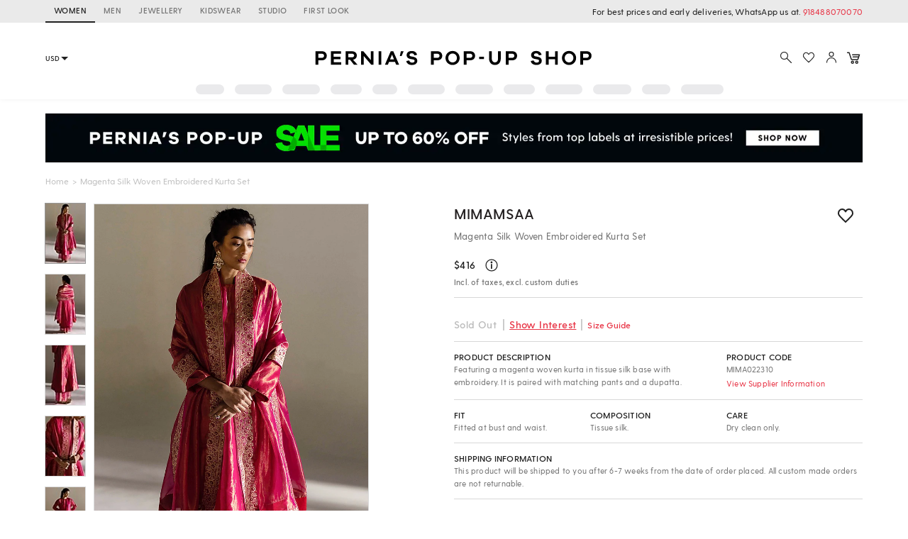

--- FILE ---
content_type: text/html; charset=utf-8
request_url: https://www.perniaspopupshop.com/mimamsaa-maganeta-silk-woven-embroidered-kurta-set-mima022310.html
body_size: 31062
content:

    <!doctype html>
    <html lang='en'>
      <head>
        <meta charset="utf-8">
        <link rel="dns-prefetch preconnect" href="//img.perniaspopupshop.com" />
        <link rel="dns-prefetch preconnect" href="//www.googletagmanager.com" />
        <link rel="dns-prefetch preconnect" href="//www.google-analytics.com" />
        <link rel="dns-prefetch preconnect" href="//apis.google.com" />
        <meta name="viewport" content="width=device-width, initial-scale=1, shrink-to-fit=no">
        <!--[if IE]>
          <meta http-equiv="X-UA-Compatible" content="IE=Edge,chrome=1">
        <![endif]-->

        <link rel="apple-touch-icon" sizes="128x128" href="https://img.perniaspopupshop.com/ppus-assets/icons/ppus-logo-120*120.png" />
        <link rel="shortcut icon" href="https://img.perniaspopupshop.com/ppus-assets/icons/favicon.png">
        <title>Magenta Silk Woven Embroidered Kurta Set by Mimamsaa at Pernia's Pop Up Shop 2026</title>
        <meta name="description" content=" Buy Magenta Silk Woven Embroidered Kurta Set Indian Fashion Designer Mimamsaa Latest Collections Available at perniaspopupshop.com" />
        <meta name="keywords" content=" Mimamsaa  , Mimamsaa ,  , Mimamsaa Designs ,Mimamsaa new Collections, Mimamsaa Latest Collection, Mimamsaa  , pernia pop up shop, Pernia's Pop Up Shop" />
        <link rel="canonical" href="https://www.perniaspopupshop.com/mimamsaa-maganeta-silk-woven-embroidered-kurta-set-mima022310.html" />
        
        
        <link rel="icon" href="https://img.perniaspopupshop.com/ppus-assets/icons/favicon.png" type="image/x-icon" />
        <link rel="shortcut icon" href="https://img.perniaspopupshop.com/ppus-assets/icons/favicon.png" type="image/x-icon" />
        <meta charset="utf-8">
        <meta name="mobile-web-app-capable" content="yes">
        <meta name="apple-mobile-web-app-capable" content="yes">
        <meta name="apple-mobile-web-app-status-bar-style" content="default">
        <meta http-equiv="cache-control" content="no-cache" />
        <meta http-equiv="Pragma" content="no-cache" />
        <meta http-equiv="Expires" content="0" />
        <meta name="viewport" content="width=device-width,minimum-scale=1,user-scalable=no">
        <!--itempro-->
        <meta itemprop="name"  content="Magenta Silk Woven Embroidered Kurta Set by Mimamsaa at Pernia's Pop Up Shop 2026"/>
        <meta itemprop="description" content="Buy Magenta Silk Woven Embroidered Kurta Set Indian Fashion Designer Mimamsaa Latest Collections Available at perniaspopupshop.com" />
        <meta itemprop="image"  content="https://img.perniaspopupshop.com/catalog/product/m/i/MIMA022310_1.jpg?impolicy=listingimage" />
        <!--OG tags-->
        <meta id="ogurl" property="og:url" content="https://www.perniaspopupshop.com/mimamsaa-maganeta-silk-woven-embroidered-kurta-set-mima022310.html">
        <meta property="og:image" content="https://img.perniaspopupshop.com/catalog/product/m/i/MIMA022310_1.jpg?impolicy=listingimage">
        <meta id="ogtitle" property="og:title" content="Magenta Silk Woven Embroidered Kurta Set by Mimamsaa at Pernia's Pop Up Shop 2026">
        <meta property="og:image:width" content="200" />
        <meta property="og:image:height" content="200" />
        <meta id="ogdescription" property="og:description" content="Buy Magenta Silk Woven Embroidered Kurta Set Indian Fashion Designer Mimamsaa Latest Collections Available at perniaspopupshop.com">
        <meta property="og:site_name" content="perniaspopupshop">
        <meta property="og:type" content="website">
        <meta property="og:email" content="customercare@perniaspopupshop.com"/>
        <meta property="og:phone_number" content="+91 - 78478 48484"/>

        <!--robots-->
        <meta name="robots" content="noodp,noydir" />
        <meta name="YahooSeeker" content="INDEX, FOLLOW">
        <meta name="googlebot" content="index,follow">
        <meta name="msnbot" content="INDEX, FOLLOW">

        <!--extra-->
        <meta name="expires" content="never">
        <meta http-equiv="X-UA-Compatible" content="IE=edge">
        <meta name="author" content="Pernia's Pop-Up Shop" />
        <meta name="Rating" content="General">
        <meta http-equiv="Content-Language" content="en">
        <meta name="Revisit-After" content="1 Days">
        <meta name="Language" content="English">
        <meta name="distribution" content="Global">
        <meta name="allow-search" content="yes">

        <!--FB-->
        <meta property="fb:admins" content="@perniaspopupshop"/>

        <!--Twitter-->
        <meta name="twitter:card" content="summary" />
        <meta name="twitter:site" content="@PerniasPopUp" />
        <meta id="twittertitle" name="twitter:title" content="Magenta Silk Woven Embroidered Kurta Set by Mimamsaa at Pernia's Pop Up Shop 2026"/>
        <meta id="twitterdescription" name="twitter:description" content="Buy Magenta Silk Woven Embroidered Kurta Set Indian Fashion Designer Mimamsaa Latest Collections Available at perniaspopupshop.com" />

        <meta name="theme-color" content="#f9d9e4">
        <script type="text/javascript">
          window.isProdUrl = true;
          window.G_CONF = {};
          window.G_CONF.DESKTOP_CLIENT_ONE_SIGNAL_API_KEY = "dab3bac6-7e2c-4cad-970f-89b5041fd2a8";
          window.G_CONF.DESKTOP_CLIENT_ALGOLIA_API_KEY = "22b7b39256136754a64c0d1ca90b0eab";
          window.G_CONF.DESKTOP_CLIENT_ALGOLIA_APP_ID = "HMUN70ICO8";
          window.G_CONF.DESKTOP_FACEBOOK_APPID = "254348841908614";
          window.G_CONF.DESKTOP_GOOGLE_CLIENTID = "633111157857-im2d0cl8pe7brjtgac3g75speqg4qc0b.apps.googleusercontent.com";
          window.G_CONF.DESKTOP_API_BASE_URL = "https://www.perniaspopupshop.com/napi";
          window.G_CONF.COUNTRY_CODE = "US";
          window.G_CONF.CURRENCY_CODE = "USD";
          window.G_CONF.CITY = "COLUMBUS";
          window.G_CONF.CONTINENT_CODE = "NA";
          window.G_CONF.RECAPTCHA_SITE_KEY= "6LfWwtoqAAAAAMucS5-td0VZeocg0Sh2zkudumv6";
					window.G_CONF.STRIPE_CLIENT_KEY = "pk_live_51IShHhCI52YwUfhHMK8MT4WFbqHeHtntG7MytgTFSCivroGO6fkCSMWeUHbQgXDV4Gjhh1S8hI0hjgJ8pObqZmkC00u5HjVCe4";
          window.G_CONF.PAYMENT_ORIGIN= "https://www.perniaspopupshop.com";
          window.G_CONF.PAYPAL_CLIENT_ID = "AQVcqvD-DlBAfPf1M8HXh_EyMbdPbfSKQRpwnVbNi_BsMs5K3DkeJ89FQBVtVlEmgkARmyMhEVOo6XHM";
          window.G_CONF.RAZORPAY_CLIENT_ID = "rzp_live_UHSkZze5pG3Vrc";
          window.G_CONF.APP_ENV = "production";
          window.G_CONF.CLIENT_IP = "3.140.190.183";
        </script>
        <!--schema.org-->
        <script type="application/ld+json">
	        {
	        	"@context" : "https://schema.org",
	            "@type" : "Organization",
	            "name" : "Pernia's Pop Up Shop",
	            "url" : "https://perniaspopupshop.com",
	            "contactPoint" : [{
	            	"@type" : "ContactPoint",
	            	"telephone" : "+91-78478 48484",
	            	"contactType" : "Customer Care"
	            }],
	            "logo" : "https://img.perniaspopupshop.com/ppus-assets/icons/ppus-logo.png",
	            "sameAs" : [
	            	"https://www.facebook.com/perniaspopupshop",
	            	"https://twitter.com/PerniasPopUp",
	            	"https://www.instagram.com/perniaspopupshop"
	            ]
	        }
	    </script>
        <link rel="stylesheet" href="https://fonts.googleapis.com/css?family=Bebas+Neue&display=swap">
        <!-- Insert bundled styles into <link> tag -->
        <link href="/psl_static/assets/1.7ddbfc46.chunk.css" media="screen, projection" rel="stylesheet" type="text/css">
<link href="/psl_static/assets/main.88c785d4.css" media="screen, projection" rel="stylesheet" type="text/css">
        <script src="/psl_static/cropper/cropper.js" defer ></script>
        <link rel="stylesheet" href="/psl_static/cropper/cropper.css" />
        <!-- Google Login -->
        <script src="https://accounts.google.com/gsi/client" async defer></script>
        <!-- Google Tag Manager -->
        <script>
          if (window.isProdUrl) {
            (function(w,d,s,l,i){w[l]=w[l]||[];w[l].push({'gtm.start':
            new Date().getTime(),event:'gtm.js'});var f=d.getElementsByTagName(s)[0],
            j=d.createElement(s),dl=l!='dataLayer'?'&l='+l:'';j.async=true;j.src=
            'https://www.googletagmanager.com/gtm.js?id='+i+dl;f.parentNode.insertBefore(j,f);
            })(window,document,'script','dataLayer','GTM-P5DCXS6');
            window.dataLayer = window.dataLayer || [];
            window.dataLayer.push({
              crto: {
                email: localStorage.getItem('userEmail'),
                device: 'd',
                currencyCode: localStorage.getItem('selectedCurrency'),
                countryCode: window.G_CONF.COUNTRY_CODE || 'IN'
              }
            });
          }
        </script>
        <!-- End Google Tag Manager -->

        <!-- Webengage Script -->
        <script id='_webengage_script_tag' type='text/javascript'>
          var webengage; !function(w,e,b,n,g){function o(e,t){e[t[t.length-1]]=function(){r.__queue.push([t.join("."),arguments])}}var i,s,r=w[b],z=" ",l="init options track screen onReady".split(z),a="feedback survey notification".split(z),c="options render clear abort".split(z),p="Open Close Submit Complete View Click".split(z),u="identify login logout setAttribute".split(z);if(!r||!r.__v){for(w[b]=r={__queue:[],__v:"6.0",user:{}},i=0;i<l.length;i++)o(r,[l[i]]);for(i=0;i<a.length;i++){for(r[a[i]]={},s=0;s<c.length;s++)o(r[a[i]],[a[i],c[s]]);for(s=0;s<p.length;s++)o(r[a[i]],[a[i],"on"+p[s]])}for(i=0;i<u.length;i++)o(r.user,["user",u[i]]);setTimeout(function(){var f=e.createElement("script"),d=e.getElementById("_webengage_script_tag");f.type="text/javascript",f.async=!0,f.src=("https:"==e.location.protocol?"https://widgets.in.webengage.com":"http://widgets.in.webengage.com")+"/js/webengage-min-v-6.0.js",d.parentNode.insertBefore(f,d)})}}(window,document,"webengage");
          webengage.init("in~~9919913a");
        </script> 
        <!-- End Webengage Script -->
      
                    <script>var w=window;if(w.performance||w.mozPerformance||w.msPerformance||w.webkitPerformance){var d=document;AKSB=w.AKSB||{},AKSB.q=AKSB.q||[],AKSB.mark=AKSB.mark||function(e,_){AKSB.q.push(["mark",e,_||(new Date).getTime()])},AKSB.measure=AKSB.measure||function(e,_,t){AKSB.q.push(["measure",e,_,t||(new Date).getTime()])},AKSB.done=AKSB.done||function(e){AKSB.q.push(["done",e])},AKSB.mark("firstbyte",(new Date).getTime()),AKSB.prof={custid:"732037",ustr:"",originlat:"0",clientrtt:"9",ghostip:"23.33.28.136",ipv6:false,pct:"10",clientip:"3.140.190.183",requestid:"c7fc6df1",region:"44093",protocol:"h2",blver:14,akM:"a",akN:"ae",akTT:"O",akTX:"1",akTI:"c7fc6df1",ai:"475368",ra:"false",pmgn:"",pmgi:"",pmp:"",qc:""},function(e){var _=d.createElement("script");_.async="async",_.src=e;var t=d.getElementsByTagName("script"),t=t[t.length-1];t.parentNode.insertBefore(_,t)}(("https:"===d.location.protocol?"https:":"http:")+"//ds-aksb-a.akamaihd.net/aksb.min.js")}</script>
                    </head>
      <body>
        <!-- Insert the router, which passed from server-side -->
        <div id="react-view">
  <div class="App"><div><div class="Header"><div class="TopHeader"><div class="BreakPointContainer full-height"><div class="HeaderTabContainer d-flex"><a class="h7 HeaderTab d-flex align-center text-uppercase p-r-12 p-l-12 selected" href="/?utm_source=ToggleDesktop&amp;utm_medium=PPUS&amp;utm_campaign=PPUS">WOMEN</a><a class="h7 HeaderTab d-flex align-center text-uppercase p-r-12 p-l-12" href="/shop/menswear?utm_source=ToggleDesktop&amp;utm_medium=PPUS&amp;utm_campaign=Men">MEN</a><a class="h7 HeaderTab d-flex align-center text-uppercase p-r-12 p-l-12" href="/shop/jewellery-accessories?utm_source=ToggleDesktop&amp;utm_medium=PPUS&amp;utm_campaign=JewelleryAccessories">JEWELLERY</a><a class="h7 HeaderTab d-flex align-center text-uppercase p-r-12 p-l-12" href="/shop/kidswear?utm_source=ToggleDesktop&amp;utm_medium=PPUS&amp;utm_campaign=Kidswear">KIDSWEAR</a><a class="h7 HeaderTab d-flex align-center text-uppercase p-r-12 p-l-12" href="/store-locator?utm_source=ToggleDesktop&amp;utm_medium=PPUS&amp;utm_campaign=Studio">STUDIO</a><a class="h7 HeaderTab d-flex align-center text-uppercase p-r-12 p-l-12" target="_self" href="https://firstlook.fashion?utm_source=ToggleDesktop&amp;utm_medium=PPUS&amp;utm_campaign=Firstlook">FIRST LOOK</a></div><p class="p2 pernia-black-color text-right">For best prices and early deliveries, WhatsApp us at. <a class="p2 pernia-color" target="_blank" href="https://api.whatsapp.com/send?phone=918488070070&amp;text=Hi!%20Could%20you%20help%20me%20with%20a%20few%20queries!">918488070070</a> </p></div></div><div class="Content layout BreakPointContainer"><div class="layout column full-width"><div class="SearchAndActions"><div class="layout align-center justify-center"><div class="currencyContainer"><select class="currency demi-bold"><option value="INR">INR</option><option value="AUD">AUD</option><option value="GBP">GBP</option><option value="CAD">CAD</option><option value="HKD">HKD</option><option value="SGD">SGD</option><option value="USD">USD</option><option value="EUR">EUR</option></select><div class="DownBlackArrow"></div></div><div class="Logo cursor-pointer"><img src="https://img.perniaspopupshop.com/ppus-assets/icons/ppus-logo.svg" alt="Logo"/></div><div class="flex layout align-center Actions"><button class="btn-icon p-l-0 p-r-0"><img src="https://img.perniaspopupshop.com/ppus-assets/icons/explore_v2.svg" alt="Search" class="IconBtn"/></button><button class="prel btn-icon p-l-0 p-r-0"><img src="https://img.perniaspopupshop.com/ppus-assets/icons/wishlist_v2.svg" alt="Search" class="IconBtn"/></button><button class="btn-icon p-l-0 p-r-0"><img src="https://img.perniaspopupshop.com/ppus-assets/icons/account_v2.svg" alt="Search" class="IconBtn"/></button><a class="prel" href="/checkout/cart"><img src="https://img.perniaspopupshop.com/ppus-assets/icons/new_icon-cart14_09_23.svg" alt="Cart" class="IconBtn cartIcon"/></a></div></div></div><div class="flex layout justify-center"><div class="layout align-center justify-center"><div class="LinePlaceholderContainer prel m-l-15" style="height:14px;width:40px"><div class="animated-bg-placeholder" style="border-radius:15px"></div></div><div class="LinePlaceholderContainer prel m-l-15" style="height:14px;width:52px"><div class="animated-bg-placeholder" style="border-radius:15px"></div></div><div class="LinePlaceholderContainer prel m-l-15" style="height:14px;width:53px"><div class="animated-bg-placeholder" style="border-radius:15px"></div></div><div class="LinePlaceholderContainer prel m-l-15" style="height:14px;width:44px"><div class="animated-bg-placeholder" style="border-radius:15px"></div></div><div class="LinePlaceholderContainer prel m-l-15" style="height:14px;width:35px"><div class="animated-bg-placeholder" style="border-radius:15px"></div></div><div class="LinePlaceholderContainer prel m-l-15" style="height:14px;width:52px"><div class="animated-bg-placeholder" style="border-radius:15px"></div></div><div class="LinePlaceholderContainer prel m-l-15" style="height:14px;width:53px"><div class="animated-bg-placeholder" style="border-radius:15px"></div></div><div class="LinePlaceholderContainer prel m-l-15" style="height:14px;width:44px"><div class="animated-bg-placeholder" style="border-radius:15px"></div></div><div class="LinePlaceholderContainer prel m-l-15" style="height:14px;width:52px"><div class="animated-bg-placeholder" style="border-radius:15px"></div></div><div class="LinePlaceholderContainer prel m-l-15" style="height:14px;width:54px"><div class="animated-bg-placeholder" style="border-radius:15px"></div></div><div class="LinePlaceholderContainer prel m-l-15" style="height:14px;width:40px"><div class="animated-bg-placeholder" style="border-radius:15px"></div></div><div class="LinePlaceholderContainer prel m-l-15" style="height:14px;width:60px"><div class="animated-bg-placeholder" style="border-radius:15px"></div></div></div></div></div></div></div><div class="HeaderPlaceholder"></div></div><div class="BreakPointContainer AppContent"><div class="Product"><div class="ProductDetail"><div class="BreakPointContainer"><div>
    <script type="application/ld+json">
        {
          "@context" : "https://schema.org",
          "@type" : "Product",
          "name" : "Magenta Silk Woven Embroidered Kurta Set by Mimamsaa at Pernia's Pop Up Shop",
          "image" : "https://img.perniaspopupshop.com/catalog/product/m/i/MIMA022310_1.jpg",
					"color": "Pink",
					"material": "Tissue silk.",
          "sku" : "MIMA022310",
          "description" : "Featuring a magenta woven kurta in tissue silk base with embroidery. It is paired with matching pants and a dupatta.",
          "brand" : {
            "@type" : "Brand",
            "name" : "Mimamsaa"
          },
          "offers": {
            "@type": "Offer",
            "url": "https://www.perniaspopupshop.com/mimamsaa-maganeta-silk-woven-embroidered-kurta-set-mima022310.html",
            "priceCurrency": "USD",
            "price": "416",
            "priceValidUntil": "2022-01-01",
            "availability": "https://schema.org/InStock"
          }
        }
    </script>
    </div><div class="Banner m-t-20 prel"><a href="/listing/festive-offers/?shop_by_custom_category=clothing&amp;utm_source=pdp&amp;utm_medium=banner&amp;utm_campaign=PPUSSALEWOMEN"><div class="DynamicHeightLoaderWrapper" style="padding-top:5.95%"><div class="DynamicHeightLoader layout row align-center justify-center" style="padding-top:5.95%"><div class="animated-bg-placeholder"></div></div></div></a></div><div class="Breadcrumbs layout align-center"><div><a class="pernia-color-hover ellipsis" href="/">Home</a><span class="m-l-5 m-r-5">&gt;</span></div><div><span class="ellipsis">Magenta Silk Woven Embroidered Kurta Set</span></div></div><div class="layout"><div class="flex prel xs5"><div class="layout align-start ProductImageSlider"><div class="ThumbnailImages"><div class="active"><div class="dynamicImgContainer prel layout row align-center justify-center"><img src="https://img.perniaspopupshop.com/catalog/product/m/i/MIMA022310_1.jpg?impolicy=stampimage"/></div></div><div class=""><div class="dynamicImgContainer prel layout row align-center justify-center"><img src="https://img.perniaspopupshop.com/catalog/product/m/i/MIMA022310_2.jpg?impolicy=stampimage"/></div></div><div class=""><div class="dynamicImgContainer prel layout row align-center justify-center"><img src="https://img.perniaspopupshop.com/catalog/product/m/i/MIMA022310_3.jpg?impolicy=stampimage"/></div></div><div class=""><div class="dynamicImgContainer prel layout row align-center justify-center"><img src="https://img.perniaspopupshop.com/catalog/product/m/i/MIMA022310_4.jpg?impolicy=stampimage"/></div></div><div class=""><div class="dynamicImgContainer prel layout row align-center justify-center"><img src="https://img.perniaspopupshop.com/catalog/product/m/i/MIMA022310_5.jpg?impolicy=stampimage"/></div></div><div class="photo-gallery-thumbnail layout column align-center justify-center"><div class="DynamicHeightLoaderWrapper icon" style="padding-top:0"><div class="DynamicHeightLoader layout row align-center justify-center DynamicHeightLoaderFallback" style="padding-top:0"></div></div><p class="text-center">VIEW HI-RES IMAGES</p></div></div><div class="SelectedImage animated-background prel"><div style="opacity:1;position:absolute;top:0;z-index:1;display:;transition:opacity .3s, zIndex .3s;width:100%"><div class="dynamicImgContainer prel layout row align-center justify-center"><img src="https://img.perniaspopupshop.com/catalog/product/m/i/MIMA022310_1.jpg?impolicy=detailimage&amp;im=Blur" class="full-width" alt="Magenta Silk Woven Embroidered Kurta Set by Mimamsaa at Pernia&#x27;s Pop Up Shop"/></div></div><div style="cursor:crosshair;opacity:0;z-index:0;transition:opacity .3s, zIndex .3s;width:auto;height:auto;font-size:0px;position:relative;-webkit-user-select:none"><img src="https://img.perniaspopupshop.com/catalog/product/m/i/MIMA022310_1.jpg?impolicy=detailimageprod" alt="Magenta Silk Woven Embroidered Kurta Set by Mimamsaa at Pernia&#x27;s Pop Up Shop" class="SelectedDetailImage" style="width:100%;height:auto;display:block;pointer-events:none"/><div><div style="width:100%;height:0px;top:0px;right:auto;bottom:auto;left:auto;display:block;background-color:rgba(0,0,0,.4);position:absolute;opacity:0;transition:opacity 300ms ease-in"></div><div style="width:0px;height:0px;top:0px;right:auto;bottom:auto;left:0px;display:block;background-color:rgba(0,0,0,.4);position:absolute;opacity:0;transition:opacity 300ms ease-in"></div><div style="width:0px;height:0px;top:0px;right:0px;bottom:auto;left:auto;display:block;background-color:rgba(0,0,0,.4);position:absolute;opacity:0;transition:opacity 300ms ease-in"></div><div style="width:100%;height:0px;top:0px;right:auto;bottom:auto;left:auto;display:block;background-color:rgba(0,0,0,.4);position:absolute;opacity:0;transition:opacity 300ms ease-in"></div></div></div></div></div></div><div class="flex xs6 offset-xs1"><div class="ProductDetailRight"><div class="layout justify-space-between"><a class="ProductTitle demi-bold h1" href="/designers/mimamsaa-ankita-singh">Mimamsaa</a><button class="m-l-10 btn-icon ProductToWishlist flex xs1"><img src="https://img.perniaspopupshop.com/ppus-assets/icons/wishlist-grey_06_09_23.svg" alt="wishlist"/></button></div><p class="ProductDesc p1 pernia-dark-grey-color">Magenta Silk Woven Embroidered Kurta Set</p><div class="sectionSeparator"><div class="ProductPrice layout align-center"><span class="h4 m-r-10 demi-bold">$<!-- -->416</span><div class="psl-tooltip start-from-right"><img src="https://img.perniaspopupshop.com/ppus-assets/icons/New_info-black15_09_23.svg" alt="info-icon" class="psl-icon m-t-2"/><div class="psl-tooltip-content p2"><p class="bold p-b-5">Price Details</p><div class="layout justify-space-between border-b-grey p-b-10 m-b-10"><div><p>Maximum Retail Price</p><span>(<!-- -->Incl. of taxes, excl. custom duties<!-- -->)</span></div><span class="demi-bold">$416</span></div><div class="layout justify-space-between p-b-10"><div><p>Discount</p></div><span class="demi-bold">0% OFF</span></div><div class="layout justify-space-between p-b-5"><div><p>Selling Price</p><span>(<!-- -->Incl. of taxes, excl. custom duties<!-- -->)</span></div><span class="demi-bold">$416</span></div></div></div></div><p class="p3 pernia-dark-grey-color demi-bold">Incl. of taxes, excl. custom duties</p></div><div class="p-t-15 disabled cursor-default layout align-baseline justify-start sectionSeparator"><span class="disabled m-r-8 disabled h4 demi-bold">Sold Out</span> <!-- -->|<button class="btn-icon pernia-color h4 demi-bold text-underline">Show Interest</button>|<button class="btn-icon pernia-color p2 demi-bold p-t-0">Size Guide</button></div><div class="layout row sectionSeparator"><div class="ProductDescription flex xs7"><p class="demi-bold p2">PRODUCT DESCRIPTION</p><p class="p4 pernia-dark-grey-color">Featuring a magenta woven kurta in tissue silk base with embroidery. It is paired with matching pants and a dupatta.</p></div><div class="flex offset-xs1"><p class="demi-bold p2">PRODUCT CODE</p><p class="p4 pernia-dark-grey-color">MIMA022310</p><button class="btn-icon pernia-color p3 font-normal text-left p-t-0 p-l-0">View Supplier Information</button></div></div><div class="layout row wrap ProductSpec sectionSeparator"><div class="flex xs4"><div class="m-r-10"><p class="demi-bold p2">FIT</p><p class="p4 pernia-dark-grey-color">Fitted at bust and waist.</p></div></div><div class="flex xs4"><div class="m-r-10"><p class="demi-bold p2">COMPOSITION</p><p class="p4 pernia-dark-grey-color">Tissue silk.</p></div></div><div class="flex xs4"><div class="m-r-10"><p class="demi-bold p2">CARE</p><p class="p4 pernia-dark-grey-color">Dry clean only.</p></div></div></div><div class="sectionSeparator"><p class="p2 demi-bold">SHIPPING INFORMATION</p><p class="p4 pernia-dark-grey-color">This product will be shipped to you after 6-7 weeks from the date of order placed. All custom made orders are not returnable.</p></div><div class="sectionSeparator"><p class="p2 demi-bold text-uppercase">Disclaimer</p><ul class="m-l-0 p-l-15 m-t-5 m-b-5"><li class="p4 pernia-dark-grey-color">This product will be exclusively handcrafted for you, making the colour/texture/pattern slightly vary from the image shown, due to multiple artisan-led techniques and processes involved.</li></ul></div><div class="ChatWithUsWrapper layout justify-between align-center"><div class="ChatWithUsGridContainer flex layout wrap"><div class="d-flex align-center justify-center"><div class="layout align-center"><div class="IconBtn m-r-5"><div class="DynamicHeightLoaderWrapper icon" style="padding-top:0"><div class="DynamicHeightLoader layout row align-center justify-center DynamicHeightLoaderFallback" style="padding-top:0"></div></div></div><div class="m-l-4"><p class="p5 demi-bold">Customisations</p><p class="p5">Same style in a bespoke color</p></div></div></div><div class="d-flex align-center justify-center"><div class="layout align-center"><div class="IconBtn m-r-5"><div class="DynamicHeightLoaderWrapper icon" style="padding-top:0"><div class="DynamicHeightLoader layout row align-center justify-center DynamicHeightLoaderFallback" style="padding-top:0"></div></div></div><div class="m-l-4"><p class="p5 demi-bold">Don’t want the whole set?</p><p class="p5">Buy only one item from the look</p></div></div></div><div class="d-flex align-center justify-center"><div class="layout align-center"><div class="IconBtn m-r-5"><div class="DynamicHeightLoaderWrapper icon" style="padding-top:0"><div class="DynamicHeightLoader layout row align-center justify-center DynamicHeightLoaderFallback" style="padding-top:0"></div></div></div><div class="m-l-4"><p class="p5 demi-bold">Live Product Preview</p><p class="p5">Call us to see the product live.</p></div></div></div><div class="d-flex align-center justify-center"><div class="layout align-center"><div class="IconBtn m-r-5"><div class="DynamicHeightLoaderWrapper icon" style="padding-top:0"><div class="DynamicHeightLoader layout row align-center justify-center DynamicHeightLoaderFallback" style="padding-top:0"></div></div></div><div class="m-l-4"><p class="p5 demi-bold">Early Delivery</p><p class="p5">Need the product sooner?</p></div></div></div></div><div class="WhatsappBtnContainer"><p class="p5 m-b-12">Do you need help with customisation or shipping of this product?</p><a class="btn-pernia-secondry btn-xs border-grey ChatWithUsBtn" href="https://api.whatsapp.com/send?phone=918488070070&amp;text=Hi! Could you help me with the product https://www.perniaspopupshop.com/mimamsaa-maganeta-silk-woven-embroidered-kurta-set-mima022310.html" target="_blank"><div class="m-r-5"><div class="DynamicHeightLoaderWrapper IconBtn icon" style="padding-top:0"><div class="DynamicHeightLoader layout row align-center justify-center DynamicHeightLoaderFallback" style="padding-top:0"></div></div></div><span class="p6 text-uppercase no-wrap">Chat with us</span></a></div></div></div></div></div><div class="m-b-20"><div class="SimilarProductFromVueAI full-width"><div class="m-t-20 m-b-25 p-b-5 full-width"><div class="layout align-center justify-space-between"><div class="LinePlaceholderContainer prel" style="height:24px;width:200px"><div class="animated-bg-placeholder" style="border-radius:15px"></div></div><div class="LinePlaceholderContainer prel" style="height:20px;width:80px"><div class="animated-bg-placeholder" style="border-radius:15px"></div></div></div><div class="layout"><div class="flex xs2 m-t-15"><div class="m-l-5 m-r-5"><div class="MediaPlaceholderContainer" style="padding-top:150%"><div class="layout row align-center justify-center MediaPlaceholder animated-bg-placeholder"></div></div><div class="m-t-10"><div class="LinePlaceholderContainer prel m-b-8" style="height:15px;width:80px"><div class="animated-bg-placeholder" style="border-radius:15px"></div></div><div class="LinePlaceholderContainer prel m-b-8" style="height:15px;width:120px"><div class="animated-bg-placeholder" style="border-radius:15px"></div></div><div class="LinePlaceholderContainer prel m-b-8" style="height:15px;width:60px"><div class="animated-bg-placeholder" style="border-radius:15px"></div></div></div></div></div><div class="flex xs2 m-t-15"><div class="m-l-5 m-r-5"><div class="MediaPlaceholderContainer" style="padding-top:150%"><div class="layout row align-center justify-center MediaPlaceholder animated-bg-placeholder"></div></div><div class="m-t-10"><div class="LinePlaceholderContainer prel m-b-8" style="height:15px;width:80px"><div class="animated-bg-placeholder" style="border-radius:15px"></div></div><div class="LinePlaceholderContainer prel m-b-8" style="height:15px;width:120px"><div class="animated-bg-placeholder" style="border-radius:15px"></div></div><div class="LinePlaceholderContainer prel m-b-8" style="height:15px;width:60px"><div class="animated-bg-placeholder" style="border-radius:15px"></div></div></div></div></div><div class="flex xs2 m-t-15"><div class="m-l-5 m-r-5"><div class="MediaPlaceholderContainer" style="padding-top:150%"><div class="layout row align-center justify-center MediaPlaceholder animated-bg-placeholder"></div></div><div class="m-t-10"><div class="LinePlaceholderContainer prel m-b-8" style="height:15px;width:80px"><div class="animated-bg-placeholder" style="border-radius:15px"></div></div><div class="LinePlaceholderContainer prel m-b-8" style="height:15px;width:120px"><div class="animated-bg-placeholder" style="border-radius:15px"></div></div><div class="LinePlaceholderContainer prel m-b-8" style="height:15px;width:60px"><div class="animated-bg-placeholder" style="border-radius:15px"></div></div></div></div></div><div class="flex xs2 m-t-15"><div class="m-l-5 m-r-5"><div class="MediaPlaceholderContainer" style="padding-top:150%"><div class="layout row align-center justify-center MediaPlaceholder animated-bg-placeholder"></div></div><div class="m-t-10"><div class="LinePlaceholderContainer prel m-b-8" style="height:15px;width:80px"><div class="animated-bg-placeholder" style="border-radius:15px"></div></div><div class="LinePlaceholderContainer prel m-b-8" style="height:15px;width:120px"><div class="animated-bg-placeholder" style="border-radius:15px"></div></div><div class="LinePlaceholderContainer prel m-b-8" style="height:15px;width:60px"><div class="animated-bg-placeholder" style="border-radius:15px"></div></div></div></div></div><div class="flex xs2 m-t-15"><div class="m-l-5 m-r-5"><div class="MediaPlaceholderContainer" style="padding-top:150%"><div class="layout row align-center justify-center MediaPlaceholder animated-bg-placeholder"></div></div><div class="m-t-10"><div class="LinePlaceholderContainer prel m-b-8" style="height:15px;width:80px"><div class="animated-bg-placeholder" style="border-radius:15px"></div></div><div class="LinePlaceholderContainer prel m-b-8" style="height:15px;width:120px"><div class="animated-bg-placeholder" style="border-radius:15px"></div></div><div class="LinePlaceholderContainer prel m-b-8" style="height:15px;width:60px"><div class="animated-bg-placeholder" style="border-radius:15px"></div></div></div></div></div><div class="flex xs2 m-t-15"><div class="m-l-5 m-r-5"><div class="MediaPlaceholderContainer" style="padding-top:150%"><div class="layout row align-center justify-center MediaPlaceholder animated-bg-placeholder"></div></div><div class="m-t-10"><div class="LinePlaceholderContainer prel m-b-8" style="height:15px;width:80px"><div class="animated-bg-placeholder" style="border-radius:15px"></div></div><div class="LinePlaceholderContainer prel m-b-8" style="height:15px;width:120px"><div class="animated-bg-placeholder" style="border-radius:15px"></div></div><div class="LinePlaceholderContainer prel m-b-8" style="height:15px;width:60px"><div class="animated-bg-placeholder" style="border-radius:15px"></div></div></div></div></div></div></div></div><div class="SimilarProductFromVueAI full-width"><div class="m-t-20 m-b-25 p-b-5 full-width"><div class="layout align-center justify-space-between"><div class="LinePlaceholderContainer prel" style="height:24px;width:200px"><div class="animated-bg-placeholder" style="border-radius:15px"></div></div><div class="LinePlaceholderContainer prel" style="height:20px;width:80px"><div class="animated-bg-placeholder" style="border-radius:15px"></div></div></div><div class="layout"><div class="flex xs2 m-t-15"><div class="m-l-5 m-r-5"><div class="MediaPlaceholderContainer" style="padding-top:150%"><div class="layout row align-center justify-center MediaPlaceholder animated-bg-placeholder"></div></div><div class="m-t-10"><div class="LinePlaceholderContainer prel m-b-8" style="height:15px;width:80px"><div class="animated-bg-placeholder" style="border-radius:15px"></div></div><div class="LinePlaceholderContainer prel m-b-8" style="height:15px;width:120px"><div class="animated-bg-placeholder" style="border-radius:15px"></div></div><div class="LinePlaceholderContainer prel m-b-8" style="height:15px;width:60px"><div class="animated-bg-placeholder" style="border-radius:15px"></div></div></div></div></div><div class="flex xs2 m-t-15"><div class="m-l-5 m-r-5"><div class="MediaPlaceholderContainer" style="padding-top:150%"><div class="layout row align-center justify-center MediaPlaceholder animated-bg-placeholder"></div></div><div class="m-t-10"><div class="LinePlaceholderContainer prel m-b-8" style="height:15px;width:80px"><div class="animated-bg-placeholder" style="border-radius:15px"></div></div><div class="LinePlaceholderContainer prel m-b-8" style="height:15px;width:120px"><div class="animated-bg-placeholder" style="border-radius:15px"></div></div><div class="LinePlaceholderContainer prel m-b-8" style="height:15px;width:60px"><div class="animated-bg-placeholder" style="border-radius:15px"></div></div></div></div></div><div class="flex xs2 m-t-15"><div class="m-l-5 m-r-5"><div class="MediaPlaceholderContainer" style="padding-top:150%"><div class="layout row align-center justify-center MediaPlaceholder animated-bg-placeholder"></div></div><div class="m-t-10"><div class="LinePlaceholderContainer prel m-b-8" style="height:15px;width:80px"><div class="animated-bg-placeholder" style="border-radius:15px"></div></div><div class="LinePlaceholderContainer prel m-b-8" style="height:15px;width:120px"><div class="animated-bg-placeholder" style="border-radius:15px"></div></div><div class="LinePlaceholderContainer prel m-b-8" style="height:15px;width:60px"><div class="animated-bg-placeholder" style="border-radius:15px"></div></div></div></div></div><div class="flex xs2 m-t-15"><div class="m-l-5 m-r-5"><div class="MediaPlaceholderContainer" style="padding-top:150%"><div class="layout row align-center justify-center MediaPlaceholder animated-bg-placeholder"></div></div><div class="m-t-10"><div class="LinePlaceholderContainer prel m-b-8" style="height:15px;width:80px"><div class="animated-bg-placeholder" style="border-radius:15px"></div></div><div class="LinePlaceholderContainer prel m-b-8" style="height:15px;width:120px"><div class="animated-bg-placeholder" style="border-radius:15px"></div></div><div class="LinePlaceholderContainer prel m-b-8" style="height:15px;width:60px"><div class="animated-bg-placeholder" style="border-radius:15px"></div></div></div></div></div><div class="flex xs2 m-t-15"><div class="m-l-5 m-r-5"><div class="MediaPlaceholderContainer" style="padding-top:150%"><div class="layout row align-center justify-center MediaPlaceholder animated-bg-placeholder"></div></div><div class="m-t-10"><div class="LinePlaceholderContainer prel m-b-8" style="height:15px;width:80px"><div class="animated-bg-placeholder" style="border-radius:15px"></div></div><div class="LinePlaceholderContainer prel m-b-8" style="height:15px;width:120px"><div class="animated-bg-placeholder" style="border-radius:15px"></div></div><div class="LinePlaceholderContainer prel m-b-8" style="height:15px;width:60px"><div class="animated-bg-placeholder" style="border-radius:15px"></div></div></div></div></div><div class="flex xs2 m-t-15"><div class="m-l-5 m-r-5"><div class="MediaPlaceholderContainer" style="padding-top:150%"><div class="layout row align-center justify-center MediaPlaceholder animated-bg-placeholder"></div></div><div class="m-t-10"><div class="LinePlaceholderContainer prel m-b-8" style="height:15px;width:80px"><div class="animated-bg-placeholder" style="border-radius:15px"></div></div><div class="LinePlaceholderContainer prel m-b-8" style="height:15px;width:120px"><div class="animated-bg-placeholder" style="border-radius:15px"></div></div><div class="LinePlaceholderContainer prel m-b-8" style="height:15px;width:60px"><div class="animated-bg-placeholder" style="border-radius:15px"></div></div></div></div></div></div></div></div><div class="SimilarProductFromVueAI full-width"><div class="m-t-20 m-b-25 p-b-5 full-width"><div class="layout align-center justify-space-between"><div class="LinePlaceholderContainer prel" style="height:24px;width:200px"><div class="animated-bg-placeholder" style="border-radius:15px"></div></div><div class="LinePlaceholderContainer prel" style="height:20px;width:80px"><div class="animated-bg-placeholder" style="border-radius:15px"></div></div></div><div class="layout"><div class="flex xs2 m-t-15"><div class="m-l-5 m-r-5"><div class="MediaPlaceholderContainer" style="padding-top:150%"><div class="layout row align-center justify-center MediaPlaceholder animated-bg-placeholder"></div></div><div class="m-t-10"><div class="LinePlaceholderContainer prel m-b-8" style="height:15px;width:80px"><div class="animated-bg-placeholder" style="border-radius:15px"></div></div><div class="LinePlaceholderContainer prel m-b-8" style="height:15px;width:120px"><div class="animated-bg-placeholder" style="border-radius:15px"></div></div><div class="LinePlaceholderContainer prel m-b-8" style="height:15px;width:60px"><div class="animated-bg-placeholder" style="border-radius:15px"></div></div></div></div></div><div class="flex xs2 m-t-15"><div class="m-l-5 m-r-5"><div class="MediaPlaceholderContainer" style="padding-top:150%"><div class="layout row align-center justify-center MediaPlaceholder animated-bg-placeholder"></div></div><div class="m-t-10"><div class="LinePlaceholderContainer prel m-b-8" style="height:15px;width:80px"><div class="animated-bg-placeholder" style="border-radius:15px"></div></div><div class="LinePlaceholderContainer prel m-b-8" style="height:15px;width:120px"><div class="animated-bg-placeholder" style="border-radius:15px"></div></div><div class="LinePlaceholderContainer prel m-b-8" style="height:15px;width:60px"><div class="animated-bg-placeholder" style="border-radius:15px"></div></div></div></div></div><div class="flex xs2 m-t-15"><div class="m-l-5 m-r-5"><div class="MediaPlaceholderContainer" style="padding-top:150%"><div class="layout row align-center justify-center MediaPlaceholder animated-bg-placeholder"></div></div><div class="m-t-10"><div class="LinePlaceholderContainer prel m-b-8" style="height:15px;width:80px"><div class="animated-bg-placeholder" style="border-radius:15px"></div></div><div class="LinePlaceholderContainer prel m-b-8" style="height:15px;width:120px"><div class="animated-bg-placeholder" style="border-radius:15px"></div></div><div class="LinePlaceholderContainer prel m-b-8" style="height:15px;width:60px"><div class="animated-bg-placeholder" style="border-radius:15px"></div></div></div></div></div><div class="flex xs2 m-t-15"><div class="m-l-5 m-r-5"><div class="MediaPlaceholderContainer" style="padding-top:150%"><div class="layout row align-center justify-center MediaPlaceholder animated-bg-placeholder"></div></div><div class="m-t-10"><div class="LinePlaceholderContainer prel m-b-8" style="height:15px;width:80px"><div class="animated-bg-placeholder" style="border-radius:15px"></div></div><div class="LinePlaceholderContainer prel m-b-8" style="height:15px;width:120px"><div class="animated-bg-placeholder" style="border-radius:15px"></div></div><div class="LinePlaceholderContainer prel m-b-8" style="height:15px;width:60px"><div class="animated-bg-placeholder" style="border-radius:15px"></div></div></div></div></div><div class="flex xs2 m-t-15"><div class="m-l-5 m-r-5"><div class="MediaPlaceholderContainer" style="padding-top:150%"><div class="layout row align-center justify-center MediaPlaceholder animated-bg-placeholder"></div></div><div class="m-t-10"><div class="LinePlaceholderContainer prel m-b-8" style="height:15px;width:80px"><div class="animated-bg-placeholder" style="border-radius:15px"></div></div><div class="LinePlaceholderContainer prel m-b-8" style="height:15px;width:120px"><div class="animated-bg-placeholder" style="border-radius:15px"></div></div><div class="LinePlaceholderContainer prel m-b-8" style="height:15px;width:60px"><div class="animated-bg-placeholder" style="border-radius:15px"></div></div></div></div></div><div class="flex xs2 m-t-15"><div class="m-l-5 m-r-5"><div class="MediaPlaceholderContainer" style="padding-top:150%"><div class="layout row align-center justify-center MediaPlaceholder animated-bg-placeholder"></div></div><div class="m-t-10"><div class="LinePlaceholderContainer prel m-b-8" style="height:15px;width:80px"><div class="animated-bg-placeholder" style="border-radius:15px"></div></div><div class="LinePlaceholderContainer prel m-b-8" style="height:15px;width:120px"><div class="animated-bg-placeholder" style="border-radius:15px"></div></div><div class="LinePlaceholderContainer prel m-b-8" style="height:15px;width:60px"><div class="animated-bg-placeholder" style="border-radius:15px"></div></div></div></div></div></div></div></div><div class="SimilarProductFromVueAI full-width"><div class="m-t-20 m-b-25 p-b-5 full-width"><div class="layout align-center justify-space-between"><div class="LinePlaceholderContainer prel" style="height:24px;width:200px"><div class="animated-bg-placeholder" style="border-radius:15px"></div></div><div class="LinePlaceholderContainer prel" style="height:20px;width:80px"><div class="animated-bg-placeholder" style="border-radius:15px"></div></div></div><div class="layout"><div class="flex xs2 m-t-15"><div class="m-l-5 m-r-5"><div class="MediaPlaceholderContainer" style="padding-top:150%"><div class="layout row align-center justify-center MediaPlaceholder animated-bg-placeholder"></div></div><div class="m-t-10"><div class="LinePlaceholderContainer prel m-b-8" style="height:15px;width:80px"><div class="animated-bg-placeholder" style="border-radius:15px"></div></div><div class="LinePlaceholderContainer prel m-b-8" style="height:15px;width:120px"><div class="animated-bg-placeholder" style="border-radius:15px"></div></div><div class="LinePlaceholderContainer prel m-b-8" style="height:15px;width:60px"><div class="animated-bg-placeholder" style="border-radius:15px"></div></div></div></div></div><div class="flex xs2 m-t-15"><div class="m-l-5 m-r-5"><div class="MediaPlaceholderContainer" style="padding-top:150%"><div class="layout row align-center justify-center MediaPlaceholder animated-bg-placeholder"></div></div><div class="m-t-10"><div class="LinePlaceholderContainer prel m-b-8" style="height:15px;width:80px"><div class="animated-bg-placeholder" style="border-radius:15px"></div></div><div class="LinePlaceholderContainer prel m-b-8" style="height:15px;width:120px"><div class="animated-bg-placeholder" style="border-radius:15px"></div></div><div class="LinePlaceholderContainer prel m-b-8" style="height:15px;width:60px"><div class="animated-bg-placeholder" style="border-radius:15px"></div></div></div></div></div><div class="flex xs2 m-t-15"><div class="m-l-5 m-r-5"><div class="MediaPlaceholderContainer" style="padding-top:150%"><div class="layout row align-center justify-center MediaPlaceholder animated-bg-placeholder"></div></div><div class="m-t-10"><div class="LinePlaceholderContainer prel m-b-8" style="height:15px;width:80px"><div class="animated-bg-placeholder" style="border-radius:15px"></div></div><div class="LinePlaceholderContainer prel m-b-8" style="height:15px;width:120px"><div class="animated-bg-placeholder" style="border-radius:15px"></div></div><div class="LinePlaceholderContainer prel m-b-8" style="height:15px;width:60px"><div class="animated-bg-placeholder" style="border-radius:15px"></div></div></div></div></div><div class="flex xs2 m-t-15"><div class="m-l-5 m-r-5"><div class="MediaPlaceholderContainer" style="padding-top:150%"><div class="layout row align-center justify-center MediaPlaceholder animated-bg-placeholder"></div></div><div class="m-t-10"><div class="LinePlaceholderContainer prel m-b-8" style="height:15px;width:80px"><div class="animated-bg-placeholder" style="border-radius:15px"></div></div><div class="LinePlaceholderContainer prel m-b-8" style="height:15px;width:120px"><div class="animated-bg-placeholder" style="border-radius:15px"></div></div><div class="LinePlaceholderContainer prel m-b-8" style="height:15px;width:60px"><div class="animated-bg-placeholder" style="border-radius:15px"></div></div></div></div></div><div class="flex xs2 m-t-15"><div class="m-l-5 m-r-5"><div class="MediaPlaceholderContainer" style="padding-top:150%"><div class="layout row align-center justify-center MediaPlaceholder animated-bg-placeholder"></div></div><div class="m-t-10"><div class="LinePlaceholderContainer prel m-b-8" style="height:15px;width:80px"><div class="animated-bg-placeholder" style="border-radius:15px"></div></div><div class="LinePlaceholderContainer prel m-b-8" style="height:15px;width:120px"><div class="animated-bg-placeholder" style="border-radius:15px"></div></div><div class="LinePlaceholderContainer prel m-b-8" style="height:15px;width:60px"><div class="animated-bg-placeholder" style="border-radius:15px"></div></div></div></div></div><div class="flex xs2 m-t-15"><div class="m-l-5 m-r-5"><div class="MediaPlaceholderContainer" style="padding-top:150%"><div class="layout row align-center justify-center MediaPlaceholder animated-bg-placeholder"></div></div><div class="m-t-10"><div class="LinePlaceholderContainer prel m-b-8" style="height:15px;width:80px"><div class="animated-bg-placeholder" style="border-radius:15px"></div></div><div class="LinePlaceholderContainer prel m-b-8" style="height:15px;width:120px"><div class="animated-bg-placeholder" style="border-radius:15px"></div></div><div class="LinePlaceholderContainer prel m-b-8" style="height:15px;width:60px"><div class="animated-bg-placeholder" style="border-radius:15px"></div></div></div></div></div></div></div></div></div></div><div class="FirstLookBlogWrapper full-width"><div class="m-t-25 layout column align-center justify-center"><div class="flex xs10 full-width"><h1 class="text-center demi-bold border-b-grey full-width p-b-20 m-b-25 SectionTitle m-l-0"></h1></div><div class="FirstLookBlogContainer layout wrap justify-center flex xs8"></div><a class="btn-pernia-secondry border-grey border-radius-2 BlogBtn" target="_blank" href="undefined?utm_source=PPUS&amp;utm_medium=Desktop-PDPpage"></a></div></div></div></div></div><div id="footerContainer" class="Footer"><div class="FooterFirstSectionContainer"><div class="BreakPointContainer FooterFirstSection layout wrap"><div class="custom-flex layout column"><h4 class="bold">ABOUT US</h4><a target="_blank" href="http://purplestylelabs.com/">PURPLE STYLE LABS</a><a href="/pernias-pop-up-show" target="_blank">PERNIA’S POP UP SHOW</a><a href="/store-locator" target="_blank">STUDIO LOCATOR</a><a href="https://firstlook.fashion/" target="_blank">FIRST LOOK</a></div><div class="custom-flex layout column"><h4 class="bold">QUICK LINKS</h4><a href="/best-sellers">BESTSELLERS</a><a href="/exclusive-collection">EXCLUSIVE</a><a href="/listing/festive-offers">SALE</a><a href="/gift-cards">GIFT CARDS</a><a href="/celebrity-closet">CELEBRITY CLOSET</a><a target="_blank" href="/styling-guide">PERSONAL STYLING</a><a target="_blank" href="/occasions">OCCASIONS</a><a target="_blank" href="/client-diaries">CLIENT DIARIES</a></div><div class="custom-flex layout column"><h4 class="bold">CUSTOMER CARE</h4><a target="_blank" href="/shipping-information">SHIPPING INFORMATION</a><a target="_blank" href="/return-and-exchange">RETURNS &amp; EXCHANGE</a><a target="_blank" href="/terms-and-conditions">TERMS &amp; CONDITIONS</a><a target="_blank" href="/privacy-cookie-policy">PRIVACY &amp; COOKIE POLICIES</a><a target="_blank" href="/faqs">FAQS</a><a target="_blank" href="/sitemap.xml">SITE MAP</a></div><div class="custom-flex layout column"><h4 class="bold">CONTACT US</h4><div><a class="layout link-container m-b-0" href="tel:+91 7847848484"><div class="DynamicHeightLoaderWrapper icon" style="padding-top:0"><div class="DynamicHeightLoader layout row align-center justify-center DynamicHeightLoaderFallback" style="padding-top:0"></div></div><p class="m-b-0">+91 78478 48484</p></a><a class="layout link-container m-b-0" href="https://api.whatsapp.com/send?phone=918488070070&amp;text=Hi! Could you help me with a few queries!" target="_blank"><div class="DynamicHeightLoaderWrapper icon" style="padding-top:0"><div class="DynamicHeightLoader layout row align-center justify-center DynamicHeightLoaderFallback" style="padding-top:0"></div></div><p class="m-b-0">Whatsapp us on +91 84880 70070</p></a><div class="layout link-container"><div class="DynamicHeightLoaderWrapper icon" style="padding-top:0"><div class="DynamicHeightLoader layout row align-center justify-center DynamicHeightLoaderFallback" style="padding-top:0"></div></div><a href="mailto:customercare@perniaspopupshop.com" class="EmailLink ellipsis m-r-5">customercare@perniaspopupshop.com</a></div><div class="m-t-10"><h4 class="bold">FOLLOW US</h4><div class="layout align-center SocialMediaLinks"><a class="m-r-5" href="https://www.facebook.com/perniaspopupshop/?ref=aymt_homepage_panel" target="_blank"><div class="DynamicHeightLoaderWrapper icon" style="padding-top:0"><div class="DynamicHeightLoader layout row align-center justify-center DynamicHeightLoaderFallback" style="padding-top:0"></div></div></a><a class="m-r-5" href="https://www.instagram.com/perniaspopupshop/" target="_blank"><div class="DynamicHeightLoaderWrapper icon" style="padding-top:0"><div class="DynamicHeightLoader layout row align-center justify-center DynamicHeightLoaderFallback" style="padding-top:0"></div></div></a><a class="m-r-5" href="https://twitter.com/PerniasPopUp" target="_blank"><div class="DynamicHeightLoaderWrapper icon" style="padding-top:0"><div class="DynamicHeightLoader layout row align-center justify-center DynamicHeightLoaderFallback" style="padding-top:0"></div></div></a><a class="m-r-5" href="https://in.pinterest.com/perniaspopupshop/" target="_blank"><div class="DynamicHeightLoaderWrapper icon" style="padding-top:0"><div class="DynamicHeightLoader layout row align-center justify-center DynamicHeightLoaderFallback" style="padding-top:0"></div></div></a><a class="m-r-5" href="https://www.youtube.com/@PerniasPop-UpShop" target="_blank"><div class="DynamicHeightLoaderWrapper icon" style="padding-top:0"><div class="DynamicHeightLoader layout row align-center justify-center DynamicHeightLoaderFallback" style="padding-top:0"></div></div></a></div></div></div></div><div class="custom-flex layout column"><h4 class="bold">GET PERNIA’S POP-UP SHOP APP</h4><div><div class="AppLinkInfo m-t-10"><p class="m-b-20">We will send you a link on your Email or Phone, open it on your phone and download the App.</p><div><form><div class="radio m-b-20"><label class="m-r-15"><input type="radio" name="gender" value="email" checked=""/> <!-- -->Email<span></span></label><label><input type="radio" name="gender" value="phone"/> <!-- -->Phone<span></span></label></div><div class="layout justify-space-between AppShareForm"><div class="flex"><input type="email" value="" required="" class="su-inputBox" placeholder="Email Address"/></div><button type="submit" class="su-btn btn-pernia-primary flex bold">SHARE APP LINK</button></div></form></div><div class="layout row m-t-25"><a href="https://itunes.apple.com/in/app/pernias-pop-up-shop/id1521128383" target="_blank" rel="noopener noreferrer" class="m-r-8"><div class="DynamicHeightLoaderWrapper icon" style="padding-top:0"><div class="DynamicHeightLoader layout row align-center justify-center DynamicHeightLoaderFallback" style="padding-top:0"></div></div></a><a href="https://play.google.com/store/apps/details?id=com.ppusapp" target="_blank" rel="noopener noreferrer"><div class="DynamicHeightLoaderWrapper icon" style="padding-top:0"><div class="DynamicHeightLoader layout row align-center justify-center DynamicHeightLoaderFallback" style="padding-top:0"></div></div></a></div></div></div></div></div></div><div class="FooterSecondSectionContainer layout align-center"><div class="FooterSecondSection BreakPointContainer"><div class="layout align-center justify-space-around full-height"><div class="flex layout align-center justify-center"><div><div class="DynamicHeightLoaderWrapper icon" style="padding-top:0"><div class="DynamicHeightLoader layout row align-center justify-center DynamicHeightLoaderFallback" style="padding-top:0"></div></div></div><div class="m-l-25"><h6 class="bold">24X7</h6><h6 class="bold text-uppercase">Customer Support</h6></div></div><div class="flex layout align-center justify-center"><div><div class="DynamicHeightLoaderWrapper icon" style="padding-top:0"><div class="DynamicHeightLoader layout row align-center justify-center DynamicHeightLoaderFallback" style="padding-top:0"></div></div></div><div class="m-l-25"><h6 class="bold">500+</h6><h6 class="bold text-uppercase">Designers</h6></div></div><div class="flex layout align-center justify-center"><div><div class="DynamicHeightLoaderWrapper icon" style="padding-top:0"><div class="DynamicHeightLoader layout row align-center justify-center DynamicHeightLoaderFallback" style="padding-top:0"></div></div></div><div class="m-l-25"><h6 class="bold text-uppercase">Free International</h6><h6 class="bold text-uppercase">Shipping*</h6></div></div></div></div></div><div class="FooterThirdSectionContainer layout align-center"><div class="FooterThirdSection BreakPointContainer"><div class="layout row align-center justify-center"><div class="custom-flex layout column align-center justify-center"><div class="FooterThirdSectionLeft"><h4 class="bold m-b-5">COMPLETELY SAFE AND SECURE PAYMENT METHOD</h4><p class="bold m-b-10">We accept Netbanking, all major credit cards. We also accept orders with cash payment</p></div><div><div class="layout align-start justify-center"><div class="layout align-center PaymentMethodIcons justify-end"><div class="m-r-5 ts-sprite visa-icon"></div><div class="m-r-5 ts-sprite mastercard-icon"></div><div class="m-r-5 ts-sprite americanexpress-icon"></div><div class="m-r-5 ts-sprite paypal-icon"></div></div></div></div></div><div class="custom-flex SignUpSection"><div class="flex xs9"><div class="m-l-25 p-l-25"><p class="bold">Sign up to get exclusive style tips, new arrival updates and a special discount code.</p><form class="layout justify-space-between"><div class="flex"><input type="email" value="" required="" class="su-inputBox" placeholder="Here&#x27;s my Email"/></div><button type="submit" class="su-btn btn-pernia-primary flex bold">Sign Up</button></form></div></div></div></div></div></div><div class="FooterFourSectionContainer"><div class="FooterFourSection BreakPointContainer"><div><div>
<div>
<h3>Top Designers For Womenswear</h3>
<div class="layout wrap"><a title="Raw Mango" href="https://www.perniaspopupshop.com/designers/raw-mango">Raw Mango</a>&nbsp;|&nbsp;<!-- --> <a title="Natasha Dalal" href="https://www.perniaspopupshop.com/designers/natasha-dalal">Natasha Dalal</a>&nbsp;|&nbsp;<!-- --> <a title="Pooja Singhal" href="https://www.perniaspopupshop.com/designers/pooja-singhal">Pooja Singhal</a>&nbsp;|&nbsp;<!-- --> <a title="Satya Paul" href="https://www.perniaspopupshop.com/designers/satya-paul">Satya Paul</a>&nbsp;|&nbsp;<a href="https://www.perniaspopupshop.com/designers/antar-agni" target="_blank">Antar Agni</a>&nbsp;|&nbsp;<a href="https://www.perniaspopupshop.com/designers/anushree-reddy" target="_blank">Anushree Reddy</a>&nbsp;|&nbsp;<a href="https://www.perniaspopupshop.com/designers/asal-by-abu-sandeep" target="_blank">Asal By Abu Sandeep</a>&nbsp;|&nbsp;<a href="https://www.perniaspopupshop.com/designers/dolly-j" target="_blank">Dolly J</a>&nbsp;|&nbsp;<!-- --> <a title="Falguni Shane Peacock" href="https://www.perniaspopupshop.com/designers/falguni-shane-peacock-india">Falguni Shane Peacock</a>&nbsp;|&nbsp;<!-- --> <a title="Rocky Star" href="https://www.perniaspopupshop.com/designers/rocky-star">Rocky Star</a>&nbsp;|&nbsp;<!-- --> <a title="Osaa By Adarsh Men" href="https://www.perniaspopupshop.com/designers/osaa-by-adarsh-men">Osaa By Adarsh Men</a>&nbsp;|&nbsp;<!-- --> <a title="Summer By Priyanka Gupta" href="https://www.perniaspopupshop.com/designers/summer-by-priyanka-gupta">Summer By Priyanka Gupta</a>&nbsp;|&nbsp;<!-- --> <a title="Baise Gaba" href="https://www.perniaspopupshop.com/designers/baise-gaba">Baise Gaba</a>&nbsp;|&nbsp;<!-- --> <a title="Ridhi Mehra" href="https://www.perniaspopupshop.com/designers/ridhi-mehra">Ridhi Mehra</a>&nbsp;|&nbsp;<!-- --> <a href="https://www.perniaspopupshop.com/designers/manyavar" target="_blank">Manyavar</a>&nbsp;|&nbsp;<!-- --> <a title="Shivan &amp; Narresh" href="https://www.perniaspopupshop.com/designers/shivan-narresh">Shivan &amp; Narresh</a>&nbsp;|&nbsp;<!-- --> <a title="Onaya" href="https://www.perniaspopupshop.com/designers/onaya">Onaya</a>&nbsp;|&nbsp;<a href="https://www.perniaspopupshop.com/designers/gauri-and-nainika" target="_blank">Gauri &amp; Nainika</a>&nbsp;|&nbsp;<a href="https://www.perniaspopupshop.com/designers/jayanti-reddy" target="_blank">Jayanti Reddy</a>&nbsp;|&nbsp;<a href="https://www.perniaspopupshop.com/designers/kalista" target="_blank">Kalista</a>&nbsp;|&nbsp;<a href="https://www.perniaspopupshop.com/designers/kiran-uttam-ghosh" target="_blank">Kiran Uttam Ghosh</a>&nbsp;|&nbsp;<a href="https://www.perniaspopupshop.com/designers/mahima-mahajan" target="_blank">Mahima Mahajan</a>&nbsp;|&nbsp;<a href="https://www.perniaspopupshop.com/designers/mishru" target="_blank">Mishru</a>&nbsp;|&nbsp;<a href="https://www.perniaspopupshop.com/designers/nakul-sen" target="_blank">Nakul Sen</a>&nbsp;|&nbsp;<a href="https://www.perniaspopupshop.com/designers/nupur-kanoi" target="_blank">Nupur Kanoi</a>&nbsp;|&nbsp;<a href="https://www.perniaspopupshop.com/designers/papa-don-t-preach-by-shubhika" target="_blank">Papa Don't Preach by Shubhika</a>&nbsp;|&nbsp;<a href="https://www.perniaspopupshop.com/designers/payal-pratap" target="_blank">Payal Pratap</a>&nbsp;|&nbsp;<a href="https://www.perniaspopupshop.com/designers/punit-balana" target="_blank">Punit Balana</a>&nbsp;|&nbsp;<a href="https://www.perniaspopupshop.com/designers/rajdeep-ranawat" target="_blank">Rajdeep Ranawat</a>&nbsp;|&nbsp;<a href="https://www.perniaspopupshop.com/designers/rajesh-pratap-singh" target="_blank">Rajesh Pratap Singh</a>&nbsp;|&nbsp;<a href="https://www.perniaspopupshop.com/designers/ridhi-mehra" target="_blank">Riddhi Mehra</a>&nbsp;|&nbsp;<a href="https://www.perniaspopupshop.com/designers/ridhima-bhasin" target="_blank">Ridhima Bhasin</a>&nbsp;|&nbsp;<a href="https://www.perniaspopupshop.com/designers/ritu-kumar" target="_blank">Ritu Kumar</a>&nbsp;|&nbsp;<a href="https://www.perniaspopupshop.com/designers/rohit-bal" target="_blank">Rohit Bal</a>&nbsp;|&nbsp;<a href="https://www.perniaspopupshop.com/designers/rohit-gandhi-rahul-khanna" target="_blank">Rohit Gandhi &amp; Rahul Khanna</a>&nbsp;|&nbsp;<a href="https://www.perniaspopupshop.com/designers/seema-gujral" target="_blank">Seema Gujral</a>&nbsp;|&nbsp;<a href="https://www.perniaspopupshop.com/designers/siddartha-tytler" target="_blank">Siddartha Tytler</a>&nbsp;|&nbsp;<a href="https://www.perniaspopupshop.com/designers/tarun-tahiliani" target="_blank">Tarun Tahiliani</a>&nbsp;|&nbsp;<a href="https://www.perniaspopupshop.com/designers/payal-singhal" target="_blank">Payal Singhal</a>&nbsp;|&nbsp;<!-- --> <a href="https://www.perniaspopupshop.com/designers/gaurav-gupta" target="_blank">Gaurav Gupta</a>&nbsp;|&nbsp;<!-- --> <a href="https://www.perniaspopupshop.com/designers/rohit-gandhi-rahul-khanna" target="_blank"> <!-- -->Rohit Gandhi Rahul Khanna</a>&nbsp;|&nbsp;<!-- --> <a href="https://www.perniaspopupshop.com/designers/ashima-leena" target="_blank">Ashima Leena</a>&nbsp;|&nbsp;<!-- --> <a href="https://www.perniaspopupshop.com/designers/nikasha" target="_blank">Nikasha</a>&nbsp;|&nbsp;<!-- --> <a href="https://www.perniaspopupshop.com/designers/varun-bahl" target="_blank">Varun Bahl</a>&nbsp;|&nbsp;<!-- --> <a href="https://www.perniaspopupshop.com/designers/neeta-lulla" target="_blank">Neeta Lulla</a>&nbsp;|&nbsp;<!-- --> <a href="https://www.perniaspopupshop.com/designers/amit-aggarwal" target="_blank">Amit Aggarwal</a>&nbsp;|&nbsp;<!-- --> <a href="https://www.perniaspopupshop.com/designers/namrata-joshipura" target="_blank">Namrata Joshipura</a>&nbsp;|&nbsp;<!-- --> <a href="https://www.perniaspopupshop.com/designers/bhumika-sharma" target="_blank">Bhumika Sharma</a>&nbsp;|&nbsp;<!-- --> <a href="https://www.perniaspopupshop.com/designers/samant-chauhan" target="_blank">Samant Chauhan</a>&nbsp;|&nbsp;<!-- --> <a title="Surbhi Shah" href="https://www.perniaspopupshop.com/designers/surbhi-shah">Surbhi Shah</a>&nbsp;|&nbsp;<!-- --> <a title="Divya Aggarwal" href="https://www.perniaspopupshop.com/designers/divya-agarwal">Divya Aggarwal</a>&nbsp;|&nbsp;<!-- --> <a title="Shyam Narayan Prasad" href="https://www.perniaspopupshop.com/designers/shyam-narayan-prasad">Shyam Narayan Prasad</a>&nbsp;|&nbsp;<!-- --> <a title="Kanika Goyal" href="https://www.perniaspopupshop.com/designers/kanika-goyal">Kanika Goyal</a>&nbsp;|&nbsp;<!-- --> <a href="https://www.perniaspopupshop.com/designers/priyanka-jain" target="_blank">Priyanka Jain</a>&nbsp;|&nbsp;<!-- --> <a href="https://www.perniaspopupshop.com/designers/soup-by-sougat-paul" target="_blank">Soup by Sougat Paul</a>&nbsp;|&nbsp;<!-- --> <a href="https://www.perniaspopupshop.com/designers/gopi-vaid" target="_blank">Gopi Vaid</a>&nbsp;|&nbsp;<!-- --> <a href="https://www.perniaspopupshop.com/designers/masaba" target="_blank">House of Masaba</a>&nbsp;|&nbsp;<!-- --> <a href="https://www.perniaspopupshop.com/designers/arpita-mehta" target="_blank">Arpita Mehta</a>&nbsp;|&nbsp;<!-- --> <a href="https://www.perniaspopupshop.com/designers/sawan-gandhi" target="_blank">Sawan Gandhi</a>&nbsp;|&nbsp;<!-- --> <a href="https://www.perniaspopupshop.com/designers/matsya" target="_blank">Matsya</a>&nbsp;|&nbsp;<!-- --> <a href="https://www.perniaspopupshop.com/designers/torani" target="_blank">Torani</a>&nbsp;|&nbsp;<!-- --> <a href="https://www.perniaspopupshop.com/designers/simar-dugal" target="_blank">Simar Dugal</a>&nbsp;|&nbsp;<!-- --> <a href="https://www.perniaspopupshop.com/designers/malasa" target="_blank">Malasa</a>&nbsp;|&nbsp;<!-- --> <a href="https://www.perniaspopupshop.com/designers/surbhi-gupta" target="_blank">Surbhi Gupta</a>&nbsp;|&nbsp;<!-- --> <a href="https://www.perniaspopupshop.com/designers/archana-jaju" target="_blank">Archana Jaju</a>&nbsp;|&nbsp;<!-- --> <a href="https://www.perniaspopupshop.com/designers/safaa" target="_blank">Safaa</a>&nbsp;|&nbsp;<!-- --> <a href="https://www.perniaspopupshop.com/designers/richa-khemka" target="_blank">Richa Khemka</a>&nbsp;|&nbsp;<!-- --> <a href="https://www.perniaspopupshop.com/designers/itrh" target="_blank">Itrh</a>&nbsp;|&nbsp;<!-- --> <a href="https://www.perniaspopupshop.com/designers/jigar-mali" target="_blank">Jigar Mali</a>&nbsp;|&nbsp;<!-- --> <a href="https://www.perniaspopupshop.com/designers/adaara-couture" target="_blank">Adaara Couture</a>&nbsp;|&nbsp;<!-- --> <a href="https://www.perniaspopupshop.com/designers/studio-iris" target="_blank">Studio Iris</a>&nbsp;|&nbsp;<!-- --> <a href="https://www.perniaspopupshop.com/designers/tamanna-punjabi-kapoor" target="_blank">Tamanna Punjabi Kapoor</a>&nbsp;|&nbsp;<!-- --> <a href="https://www.perniaspopupshop.com/designers/shahin-mannan" target="_blank">Shahin Mannan</a>&nbsp;|&nbsp;<!-- --> <a href="https://www.perniaspopupshop.com/designers/urvashi-kaur" target="_blank">Urvashi Kaur</a>&nbsp;|&nbsp;<!-- --> <a href="https://www.perniaspopupshop.com/designers/aseem-kapoor" target="_blank">Aseem Kapoor</a></div>
</div>
<div>
<h3>Top Designers For Menswear</h3>
<div class="layout wrap"><a title="Tasva" href="https://www.perniaspopupshop.com/designers/tasva">Tasva</a>&nbsp;|&nbsp;<a href="https://www.perniaspopupshop.com/designers/dash-and-dot-men" target="_blank">Dash &amp; Dot Men</a>&nbsp;|&nbsp;<a href="https://www.perniaspopupshop.com/designers/dhruv-vaish" target="_blank">Dhruv Vaish</a>&nbsp;|&nbsp;<a href="https://www.perniaspopupshop.com/designers/country-made" target="_blank">Countrymade</a>&nbsp;|&nbsp;<a href="https://www.perniaspopupshop.com/designers/ankit-v-kapoor" target="_blank">Ankit V kapoor</a>&nbsp;|&nbsp;<a href="https://www.perniaspopupshop.com/designers/divyam-mehta-men" target="_blank">Divyam Mehta Men</a>&nbsp;|&nbsp; <a href="https://www.perniaspopupshop.com/designers/rajesh-pratap-singh-men" target="_blank">Rajesh Pratap Singh Men</a>&nbsp;|&nbsp;<a href="https://www.perniaspopupshop.com/designers/vanshik" target="_blank">Vanshik</a>&nbsp;|&nbsp;<a href="https://www.perniaspopupshop.com/designers/rohit-gandhi-rahul-khanna-men" target="_blank">Rohit gandhi &amp; Rahul Khanna Men</a>&nbsp;|&nbsp;<a href="https://www.perniaspopupshop.com/designers/rohit-bal-men" target="_blank">Rohit Bal Men</a>&nbsp;|&nbsp;<a title="Wabi Sabi" href="https://www.perniaspopupshop.com/designers/wabi-sabi">Wabi Sabi</a>&nbsp;|&nbsp;<a title="Asuka" href="https://www.perniaspopupshop.com/designers/asuka">Asuka</a>&nbsp;|&nbsp;<a title="Kunal Rawal" href="https://www.perniaspopupshop.com/designers/kunal-rawal">Kunal Rawal</a>&nbsp;|&nbsp;<a title="Twamev" href="https://www.perniaspopupshop.com/designers/twamev">Twamev</a>&nbsp;|&nbsp;<a title="Kheer-Ganga" href="https://www.perniaspopupshop.com/designers/kheer-ganga">Kheer-Ganga</a>&nbsp;|&nbsp;<a title="The Ethnic Co" href="https://www.perniaspopupshop.com/designers/the-ethnic-co">The Ethnic Co</a>&nbsp;|&nbsp;<a title="Purusham" href="https://www.perniaspopupshop.com/designers/purusham">Purusham</a>&nbsp;|&nbsp;<a title="Bharat Reshma" href="https://www.perniaspopupshop.com/designers/bharat-reshma">Bharat Reshma</a>&nbsp;|&nbsp;<a title="Darshika" href="https://www.perniaspopupshop.com/designers/darshika">Darshika</a>&nbsp;|&nbsp;<a title="Dev Kumar" href="https://www.perniaspopupshop.com/designers/dev-kumar">Dev Kumar</a>&nbsp;|&nbsp;<a href="https://www.perniaspopupshop.com/designers/krishna-mehta-men" target="_blank">Krishna Mehta Men</a>&nbsp;|&nbsp;<a href="https://www.perniaspopupshop.com/designers/devnaagri-men" target="_blank">Devnaagri Men</a>&nbsp;|&nbsp;<a href="https://www.perniaspopupshop.com/designers/punit-balana-men" target="_blank">Punit Balana Men</a>&nbsp;|&nbsp;<a href="https://www.perniaspopupshop.com/designers/amit-aggarwal-men" target="_blank">Amit Aggarwal Men</a>&nbsp;|&nbsp;<a href="https://www.perniaspopupshop.com/designers/tarun-tahiliani-men" target="_blank">Tarun Tahiliani Men</a>&nbsp;|&nbsp;<a href="https://www.perniaspopupshop.com/designers/qbik-men" target="_blank">Qbik Men</a>&nbsp;|&nbsp;<a href="https://www.perniaspopupshop.com/designers/jatin-malik" target="_blank">Jatin Malik</a>&nbsp;|&nbsp;<a href="https://www.perniaspopupshop.com/designers/anushree-reddy-men" target="_blank">Anushree Reddy Men</a>&nbsp;|&nbsp;<a href="https://www.perniaspopupshop.com/designers/rachit-khanna-men" target="_blank">Rachit Khanna Men</a>&nbsp;|&nbsp;<a title="ARTIMEN" href="https://www.perniaspopupshop.com/designers/artimen">ARTIMEN</a>&nbsp;|&nbsp;<a href="https://www.perniaspopupshop.com/designers/abkasa">Abkasa</a>&nbsp;|&nbsp;<a href="https://www.perniaspopupshop.com/designers/aisha-rao-men">Aisha Rao Men</a>&nbsp;|&nbsp;<a href="https://www.perniaspopupshop.com/designers/arjan-dugal">ARJAN DUGAL</a>&nbsp;|&nbsp;<a href="https://www.perniaspopupshop.com/designers/diyarajvvir-men">DiyaRajvvir Men</a>&nbsp;|&nbsp;<a href="https://www.perniaspopupshop.com/designers/gargee-designers">Gargee Designers</a>&nbsp;|&nbsp;<a href="https://www.perniaspopupshop.com/designers/kalista-men">Kalista Men</a>&nbsp;|&nbsp;<a href="https://www.perniaspopupshop.com/designers/kasbah-clothing">Kasbah Clothing</a>&nbsp;|&nbsp;<a href="https://www.perniaspopupshop.com/designers/kudrat-couture">Kudrat Couture</a>&nbsp;|&nbsp;<a href="https://www.perniaspopupshop.com/designers/mahima-mahajan-men">Mahima Mahajan Men</a>&nbsp;|&nbsp;<a href="https://www.perniaspopupshop.com/designers/masaba-men">Masaba Men</a>&nbsp;|&nbsp;<a href="https://www.perniaspopupshop.com/designers/paarsh">PAARSH</a>&nbsp;|&nbsp;<a href="https://www.perniaspopupshop.com/designers/payal-singhal-men">Payal Singhal Men</a>&nbsp;|&nbsp;<a href="https://www.perniaspopupshop.com/designers/punit-arora">Punit Arora</a>&nbsp;|&nbsp;<a href="https://www.perniaspopupshop.com/designers/rahul-mishra-men">Rahul Mishra Men</a>&nbsp;|&nbsp;<a href="https://www.perniaspopupshop.com/designers/rng-safawala-men">RNG Safawala Men</a>&nbsp;|&nbsp;<a href="https://www.perniaspopupshop.com/designers/rohit-gandhi-rahul-khanna-men">Rohit Gandhi &amp; Rahul Khanna Men</a>&nbsp;|&nbsp;<a href="https://www.perniaspopupshop.com/designers/seema-gujral-men">Seema Gujral Men</a>&nbsp;|&nbsp;<a href="https://www.perniaspopupshop.com/designers/soniya-g-men">Soniya G Men</a>&nbsp;|&nbsp;<a href="https://www.perniaspopupshop.com/designers/spring-break">SPRING BREAK</a>&nbsp;|&nbsp;<a href="https://www.perniaspopupshop.com/designers/wendell-rodricks-men">Wendell Rodricks Men</a>&nbsp;|&nbsp;<a href="https://www.perniaspopupshop.com/designers/balance-by-rohit-bal-men">Balance By Rohit Bal Men</a>&nbsp;|&nbsp;<a href="https://www.perniaspopupshop.com/designers/jayanti-reddy-men">Jayanti Reddy Men</a>&nbsp;|&nbsp;<!-- --> <a href="https://www.perniaspopupshop.com/designers/varun-chakkilam-men" target="_blank">Varun Chakkilam Men</a>&nbsp;|&nbsp;<!-- --> <a href="https://www.perniaspopupshop.com/designers/kora-by-nilesh-mitesh" target="_blank">Kora By Nilesh Mitesh</a></div>
</div>
<div>
<h3>Top Designers For Jewellery &amp; Accessories</h3>
<div class="layout wrap"><a title="Curio Cottage" href="https://www.perniaspopupshop.com/designers/curio-cottage">Curio Cottage</a>&nbsp;|&nbsp; <a href="https://www.perniaspopupshop.com/designers/isharya" target="_blank">Isharya</a>&nbsp;|&nbsp;<a href="https://www.perniaspopupshop.com/designers/moh-maya-by-disha-khatri" target="_blank">Moh-Maya by Disha Khatri</a>&nbsp;|&nbsp;<a href="https://www.perniaspopupshop.com/designers/varnika-arora" target="_blank">Varnika Arora</a>&nbsp;|&nbsp;<a href="https://www.perniaspopupshop.com/designers/love-to-bag" target="_blank">Love To bag</a>&nbsp;|&nbsp;<a href="https://www.perniaspopupshop.com/designers/the-pink-potli" target="_blank">The Pink Potli</a>&nbsp;|&nbsp;<a href="https://www.perniaspopupshop.com/designers/clutch-d" target="_blank">Clutch'd</a>&nbsp;|&nbsp;<a href="https://www.perniaspopupshop.com/designers/outhouse" target="_blank">Outhouse</a>&nbsp;|&nbsp;<a title="VASTRAA Jewellery" href="https://www.perniaspopupshop.com/designers/vastraa-jewellery">VASTRAA Jewellery</a> &nbsp;|&nbsp;<a title="Aster" href="https://www.perniaspopupshop.com/designers/aster">Aster</a> &nbsp;|&nbsp;<a title="Hunar" href="https://www.perniaspopupshop.com/designers/hunar">Hunar</a>&nbsp;|&nbsp;<a title="Zevar By Geeta" href="https://www.perniaspopupshop.com/designers/zevar-by-geeta">Zevar By Geeta</a> &nbsp;|&nbsp;<a title="Swabhimann Jewellery" href="https://www.perniaspopupshop.com/designers/swabhimann-jewellery">Swabhimann Jewellery</a> &nbsp;|&nbsp;<a title="Just Shraddha" href="https://www.perniaspopupshop.com/designers/just-shraddha">Just Shraddha</a> &nbsp;|&nbsp;<a title="House of D'oro" href="https://www.perniaspopupshop.com/designers/house-of-doro">House of D'oro</a> &nbsp;|&nbsp;<a title="Minaki" href="https://www.perniaspopupshop.com/designers/minaki">Minaki</a> &nbsp;|&nbsp;<a title="Riana Jewellery" href="https://www.perniaspopupshop.com/designers/riana-jewellery">Riana Jewellery</a> &nbsp;|&nbsp;<a title="Anayah Jewellery" href="https://www.perniaspopupshop.com/designers/anayah-jewellery">Anayah Jewellery</a>&nbsp;|&nbsp;<a title="Lovetobag" href="https://www.perniaspopupshop.com/designers/love-to-bag">Lovetobag</a> &nbsp;|&nbsp;<a title="Doux Amour" href="https://www.perniaspopupshop.com/designers/doux-amour">Doux Amour</a> &nbsp;|&nbsp;<a title="A Clutch Story" href="https://www.perniaspopupshop.com/designers/a-clutch-story">A Clutch Story</a> &nbsp;|&nbsp;<a title="Nidhi Bhandari" href="https://www.perniaspopupshop.com/designers/nidhi-bhandari">Nidhi Bhandari</a> &nbsp;|&nbsp;<a title="5 Elements" href="https://www.perniaspopupshop.com/designers/5-elements">5 Elements</a> &nbsp;|&nbsp;<a title="Be Chic" href="https://www.perniaspopupshop.com/designers/be-chic">Be Chic</a> &nbsp;|&nbsp;<a title="Coral Haze" href="https://www.perniaspopupshop.com/designers/coral-haze">Coral Haze</a> &nbsp;|&nbsp;<a title="Vipul Shah Bags" href="https://www.perniaspopupshop.com/designers/vipul-shah-bags">Vipul Shah Bags</a> &nbsp;|&nbsp;<a title="AMYRA" href="https://www.perniaspopupshop.com/designers/amyra">AMYRA</a> &nbsp;|&nbsp;<a title="Papa don't preach by Shubhika Accessories" href="https://www.perniaspopupshop.com/designers/papa-don-t-preach-by-shubhika-accessories">Papa don't preach by Shubhika Accessories</a>&nbsp;|&nbsp;<!-- --> <a href="https://www.perniaspopupshop.com/designers/paisley-pop" target="_blank">Paisley Pop</a>&nbsp;|&nbsp;<!-- --> <a href="https://www.perniaspopupshop.com/designers/suhani-pittie" target="_blank">Suhani Pittie</a>&nbsp;|&nbsp;<!-- --> <a href="https://www.perniaspopupshop.com/designers/ritika-sachdeva" target="_blank">Ritika Sachdeva</a>&nbsp;|&nbsp;<!-- --> <a href="https://www.perniaspopupshop.com/designers/prerto" target="_blank">Prerto</a>&nbsp;|&nbsp;<!-- --> <a href="https://www.perniaspopupshop.com/designers/crimzon" target="_blank">Crimzon</a></div>
</div>
<div>
<h3>Top Categories in Womenswear</h3>
<div class="layout wrap"><a href="https://www.perniaspopupshop.com/clothing/lehenga" target="_blank">Lehengas</a>&nbsp;|&nbsp;<a href="https://www.perniaspopupshop.com/clothing/anarkali" target="_blank">Anarkalis</a>&nbsp;|&nbsp;<a href="https://www.perniaspopupshop.com/clothing/kurta-sets-salwar-kameez" target="_blank">Kurta Sets</a>&nbsp;|&nbsp;<a href="https://www.perniaspopupshop.com/clothing/saree" target="_blank">Sarees</a>&nbsp;|&nbsp;<a href="https://www.perniaspopupshop.com/clothing/kurta" target="_blank">Kurtas for Women</a>&nbsp;|&nbsp;<a href="https://www.perniaspopupshop.com/mens-shop/sherwani" target="_blank">Sherwanis</a>&nbsp;|&nbsp;<a href="https://www.perniaspopupshop.com/clothing/dresses" target="_blank">Dresses</a>&nbsp;|&nbsp;<a href="https://www.perniaspopupshop.com/clothing/gown" target="_blank">Gown</a>&nbsp;|&nbsp;<a href="https://www.perniaspopupshop.com/clothing/sharara-sets" target="_blank">Sharara Sets</a>&nbsp;|&nbsp;<a href="https://www.perniaspopupshop.com/clothing/top" target="_blank">Tops</a>&nbsp;|&nbsp;<a href="https://www.perniaspopupshop.com/clothing/kaftan" target="_blank">Kaftans</a>&nbsp;|&nbsp;<a href="https://www.perniaspopupshop.com/clothing/tunic" target="_blank">Tunics</a>&nbsp;|&nbsp;<a href="https://www.perniaspopupshop.com/clothing/lehenga/bridesmaid" target="_blank">Bridesmaid Lehengas</a>&nbsp;|&nbsp;<a href="https://www.perniaspopupshop.com/clothing/pants/dhoti-pants" target="_blank">Dhoti Pants</a>&nbsp;|&nbsp;<a href="https://www.perniaspopupshop.com/clothing/pants" target="_blank">Pants for Women</a>&nbsp;|&nbsp;<a href="https://www.perniaspopupshop.com/clothing/resort-and-beach-wear">Resort Wear</a>&nbsp;|&nbsp;<a href="https://www.perniaspopupshop.com/clothing/bikini-sets" target="_blank">Bikini Sets</a>&nbsp;|&nbsp;<a href="https://www.perniaspopupshop.com/clothing/skirts" target="_blank">Skirts</a>&nbsp;|&nbsp;<a href="https://www.perniaspopupshop.com/clothing/jacket" target="_blank">Jackets</a>&nbsp;|&nbsp;<a href="https://www.perniaspopupshop.com/clothing/jumpsuit" target="_blank">Jumpsuits</a>&nbsp;|&nbsp;<a href="https://www.perniaspopupshop.com/clothing/swimsuits" target="_blank">Swimsuits</a>&nbsp;|&nbsp;<a href="https://www.perniaspopupshop.com/clothing/dupattas" target="_blank">Dupattas</a>&nbsp;|&nbsp;<a href="https://www.perniaspopupshop.com/clothing/nightwear" target="_blank">Nightwear</a>&nbsp;|&nbsp;<a href="https://www.perniaspopupshop.com/clothing/blouse" target="_blank">Blouses</a>&nbsp;|&nbsp;<a href="https://www.perniaspopupshop.com/clothing/saree/lehenga-saree" target="_blank">Lehenga Saree</a>&nbsp;|&nbsp;<a href="https://www.perniaspopupshop.com/clothing/saree/gown-saree" target="_blank">Gown Saree</a>&nbsp;|&nbsp;<a href="https://www.perniaspopupshop.com/clothing/saree/pant-saree" target="_blank">Pant Saree</a>&nbsp;|&nbsp;<a href="https://www.perniaspopupshop.com/ready-to-ship" target="_blank">Ready to Ship</a>&nbsp;|&nbsp;<a href="https://www.perniaspopupshop.com/listing/festive-offers" target="_blank">Festive Offers</a></div>
</div>
<div>
<h3>Top Categories in Menswear</h3>
<div class="layout wrap"><a title="Kurta Sets" href="https://www.perniaspopupshop.com/mens-shop/kurta-set">Kurta Sets</a>&nbsp;|&nbsp;<a href="https://www.perniaspopupshop.com/mens-shop/nehru-jacket" target="_blank">Nehru Jacket</a>&nbsp;|&nbsp;<a href="https://www.perniaspopupshop.com/mens-shop/shirts" target="_blank">Shirts</a>&nbsp;|&nbsp;<a href="https://www.perniaspopupshop.com/mens-shop/sherwani" target="_blank">Sherwani</a>&nbsp;|&nbsp;<a href="https://www.perniaspopupshop.com/mens-shop/kurtas" target="_blank">Kurtas</a>&nbsp;|&nbsp;<a href="https://www.perniaspopupshop.com/mens-shop/suits" target="_blank">Suits</a>&nbsp;|&nbsp;<a href="https://www.perniaspopupshop.com/mens-shop/pants" target="_blank">Pants</a>&nbsp;|&nbsp;<a href="https://www.perniaspopupshop.com/mens-shop/jackets" target="_blank">Jackets</a>&nbsp;|&nbsp;<a href="https://www.perniaspopupshop.com/mens-shop/waist-coat" target="_blank">Waist Coat</a>&nbsp;|&nbsp;<a title="Tie Pins" href="https://www.perniaspopupshop.com/men-accessories/tie-pins">Tie Pins </a>&nbsp;|&nbsp;<a title="Suit Pocket Square" href="https://www.perniaspopupshop.com/men-accessories/pocket-square">Suit Pocket Square</a>&nbsp;|&nbsp;<a href="https://www.perniaspopupshop.com/mens-shop/hoodies" target="_blank">Hoodies</a>&nbsp;|&nbsp;<a href="https://www.perniaspopupshop.com/mens-shop/robes" target="_blank">Robes</a>&nbsp;|&nbsp;<a href="https://www.perniaspopupshop.com/mens-shop/shorts" target="_blank">Shorts</a>&nbsp;|&nbsp;<a href="https://www.perniaspopupshop.com/mens-shop/t-shirts" target="_blank">T-Shirts</a>&nbsp;|&nbsp;<a href="https://www.perniaspopupshop.com/mens-shop/blazers" target="_blank">Blazers</a>&nbsp;|&nbsp;<a href="https://www.perniaspopupshop.com/mens-shop/suit-set" target="_blank">Suit-Set</a>&nbsp;|&nbsp;<a title="Sherwani Buttons" href="https://www.perniaspopupshop.com/men-accessories/buttons">Sherwani Buttons</a>&nbsp;|&nbsp;<a href="https://www.perniaspopupshop.com/mens-shop/jeans" target="_blank">Jeans</a>&nbsp;|&nbsp;<a href="https://www.perniaspopupshop.com/mens-shop/kurta-pajama" target="_blank">Kurta Pajama</a>&nbsp;|&nbsp;<a href="https://www.perniaspopupshop.com/mens-shop/jodhpuri-suit" target="_blank">Jodhpuri Suit</a>&nbsp;|&nbsp;<a href="https://www.perniaspopupshop.com/mens-shop/tuxedo" target="_blank">Tuxedo</a>&nbsp;|&nbsp;<a href="https://www.perniaspopupshop.com/mens-shop/angrakha" target="_blank">Angrakha</a>&nbsp;|&nbsp;<a href="https://www.perniaspopupshop.com/mens-shop/bandhgala" target="_blank">Bandhgala</a>&nbsp;|&nbsp;<a href="https://www.perniaspopupshop.com/mens-shop/mens-dupatta" target="_blank">Mens Dupatta</a>&nbsp;|&nbsp;<a href="https://perniaspopupshop.com/mens-shop/jumpsuit" target="_blank">Jumpsuit</a>&nbsp;|&nbsp;<a title="Accessories" href="https://www.perniaspopupshop.com/men-accessories"> Accessories </a>&nbsp;|&nbsp;<a href="https://www.perniaspopupshop.com/mens-shop/loungewear" target="_blank">Loungewear</a>&nbsp;|&nbsp;<a title="Sherwani Malas" href="https://www.perniaspopupshop.com/men-accessories/malas/">Sherwani Malas</a>&nbsp;|&nbsp;<a title="Cufflinks" href="https://www.perniaspopupshop.com/men-accessories/cufflinks">Cufflinks</a>&nbsp;|&nbsp;<a href="https://www.perniaspopupshop.com/mens-shop/ethnic" target="_blank">Ethnic</a>&nbsp;|&nbsp;<a href="https://www.perniaspopupshop.com/mens-shop/western" target="_blank">Western</a>&nbsp;|&nbsp;<a href="https://www.perniaspopupshop.com/mens-shop/indowestern" target="_blank">IndoWestern</a>&nbsp;|&nbsp;<a href="https://www.perniaspopupshop.com/mens-shop/festive-kurta-bundis" target="_blank">Festive Kurta Bundis</a>&nbsp;|&nbsp;<a href="https://www.perniaspopupshop.com/mens-shop" target="_blank">Mens Shop</a>&nbsp;|&nbsp;<a href="https://www.perniaspopupshop.com/mens-shop/festive-menswear" target="_blank">Festive Menswear</a>&nbsp;|&nbsp;<a href="https://www.perniaspopupshop.com/mens-shop/pant-set" target="_blank">Pant Set</a>&nbsp;|&nbsp;<a href="https://www.perniaspopupshop.com/mens-shop/active-wear" target="_blank">Active Wear</a>&nbsp;|&nbsp;<a title="Footwear" href="https://www.perniaspopupshop.com/men-accessories/footwear"> Footwear</a>&nbsp;|&nbsp;<!-- --><a title="Tie" href="https://www.perniaspopupshop.com/men-accessories/ties"> Tie</a>&nbsp;|&nbsp;<!-- --><a title="Brooches" href="https://www.perniaspopupshop.com/men-accessories/brooches">Brooches </a></div>
<div>
<h3>Top Categories in Jewellery &amp; Accessories</h3>
<div class="layout wrap"><a href="https://www.perniaspopupshop.com/jewellery/necklaces" target="_blank">Necklaces</a>&nbsp;|&nbsp;<a href="https://www.perniaspopupshop.com/jewellery/earrings" target="_blank">Earrings</a>&nbsp;|&nbsp;<a href="https://www.perniaspopupshop.com/jewellery/cuffs" target="_blank">Cuffs</a>&nbsp;|&nbsp;<a href="https://www.perniaspopupshop.com/jewellery/bracelets" target="_blank">Bracelets</a>&nbsp;|&nbsp;<a href="https://www.perniaspopupshop.com/jewellery/rings" target="_blank">Rings</a>&nbsp;|&nbsp;<a href="https://www.perniaspopupshop.com/jewellery/bangles" target="_blank">Bangles</a>&nbsp;|&nbsp;<a href="https://www.perniaspopupshop.com/jewellery/brooches" target="_blank">Brooches</a>&nbsp;|&nbsp;<a href="https://www.perniaspopupshop.com/jewellery/nose-rings" target="_blank">Nose Rings</a>&nbsp;|&nbsp;<a href="https://www.perniaspopupshop.com/jewellery/maangtikas" target="_blank">Maangtikas</a>&nbsp;|&nbsp;<a href="https://www.perniaspopupshop.com/jewellery/kaleeras" target="_blank">Kaleeras</a>&nbsp;|&nbsp;<a href="https://www.perniaspopupshop.com/jewellery/earcuffs" target="_blank">Earcuffs</a>&nbsp;|&nbsp;<a href="https://www.perniaspopupshop.com/jewellery/head-pieces" target="_blank">Head Pieces</a>&nbsp;|&nbsp;<a href="https://www.perniaspopupshop.com/jewellery/body-chains" target="_blank">Body Chains</a>&nbsp;|&nbsp;<a href="https://www.perniaspopupshop.com/jewellery/arm-bands" target="_blank">Arm Bands</a>&nbsp;|&nbsp;<a href="https://www.perniaspopupshop.com/jewellery/anklets" target="_blank">Anklets</a>&nbsp;|&nbsp;<a href="https://www.perniaspopupshop.com/jewellery/heirloom-jewels" target="_blank">Heirloom Jewels</a>&nbsp;|&nbsp;<a href="https://www.perniaspopupshop.com/jewellery/pendants" target="_blank">Pendants</a>&nbsp;|&nbsp;<a title="Meenakari Jewellery" href="https://www.perniaspopupshop.com/jewellery/meenakari-jewellery">Meenakari Jewellery</a> &nbsp;|&nbsp;<a title="Swarovski Jewellery" href="https://www.perniaspopupshop.com/jewellery/swarovski-jewellery">Swarovski Jewellery</a> &nbsp;|&nbsp;<a title="Zircon Jewellery" href="https://www.perniaspopupshop.com/jewellery/zircon-jewellery">Zircon Jewellery</a> &nbsp;|&nbsp;<a title="Pastel Jewellery" href="https://www.perniaspopupshop.com/trends/pastel-jewellery">Pastel Jewellery</a> &nbsp;|&nbsp;<a title="Temple Jewellery" href="https://www.perniaspopupshop.com/trends/temple-jewellery">Temple Jewellery</a> &nbsp;|&nbsp;<a title="Diamond Jewellery" href="https://www.perniaspopupshop.com/trends/diamond-jewellery">Diamond Jewellery</a> &nbsp;|&nbsp;<a title="Silver Jewellery" href="https://www.perniaspopupshop.com/jewellery/silver">Silver Jewellery</a> &nbsp;|&nbsp;<a title="Statement Earrings" href="https://www.perniaspopupshop.com/jewellery/earrings/statement-earrings">Statement Earrings</a> &nbsp;|&nbsp;<a title="Dangler Earrings" href="https://www.perniaspopupshop.com/jewellery/earrings/dangler-earrings">Dangler Earrings</a> &nbsp;|&nbsp;<a title="Jhumkas" href="https://www.perniaspopupshop.com/jewellery/earrings/jhumka">Jhumkas</a> &nbsp;|&nbsp;<a title="Earcuffs" href="https://www.perniaspopupshop.com/jewellery/earcuffs">Earcuffs</a> &nbsp;|&nbsp;<a title="Hoop Earrings" href="https://www.perniaspopupshop.com/jewellery/hoops">Hoop Earrings</a> &nbsp;|&nbsp;<a title="Choker Necklaces" href="https://www.perniaspopupshop.com/jewellery/necklaces/choker-necklace">Choker Necklaces</a> &nbsp;|&nbsp;<a title="Oxidised Necklace" href="https://www.perniaspopupshop.com/jewellery/necklaces/oxidised-necklace">Oxidised Necklace</a> <a title="Kada" href="https://www.perniaspopupshop.com/jewellery/bangles/kada">Kada</a>&nbsp;|&nbsp;<a href="https://www.perniaspopupshop.com/accessories/shoes" target="_blank">Shoes</a>&nbsp;|&nbsp;<a href="https://www.perniaspopupshop.com/accessories/sandals" target="_blank">Sandals</a>&nbsp;|&nbsp;<a href="https://www.perniaspopupshop.com/accessories/belts" target="_blank">Belts</a>&nbsp;|&nbsp;<a href="https://www.perniaspopupshop.com/accessories/jutti" target="_blank">Juttis</a>&nbsp;|&nbsp;<a href="https://www.perniaspopupshop.com/accessories/bags/potli" target="_blank">Potlis Bags</a>&nbsp;|&nbsp;<a href="https://www.perniaspopupshop.com/accessories/bags/clutch" target="_blank">Clutches</a>&nbsp;|&nbsp;<a href="https://www.perniaspopupshop.com/accessories/bags/handbag" target="_blank">Handbags</a>&nbsp;|&nbsp;<a href="https://www.perniaspopupshop.com/accessories/bags/pouch" target="_blank">Pouch</a>&nbsp;|&nbsp;<a href="https://www.perniaspopupshop.com/jewellery/waist-belts" target="_blank">Waist Belts</a>&nbsp;|&nbsp;<a title="Handbags" href="https://www.perniaspopupshop.com/accessories/bags/handbag">Handbags</a> &nbsp;|&nbsp;<a title="Sling Bags" href="https://www.perniaspopupshop.com/accessories/bags/sling-bag">Sling Bags</a> &nbsp;|&nbsp;<a title="Crossbody Bags" href="https://www.perniaspopupshop.com/accessories/bags/crossbody-bag">Crossbody Bags</a> &nbsp;|&nbsp;<a title="Bucket Bags" href="https://www.perniaspopupshop.com/accessories/bags/bucket-bags">Bucket Bags</a> &nbsp;|&nbsp;<a title="Mini Bags" href="https://www.perniaspopupshop.com/accessories/bags/mini-bags">Mini Bags</a> &nbsp;|&nbsp;<a title="Tote Bag" href="https://www.perniaspopupshop.com/accessories/bags/tote-bag">Tote Bag</a> &nbsp;|&nbsp;<a title="Shoulder Bag" href="https://www.perniaspopupshop.com/accessories/bags/shoulder-bag">Shoulder Bag</a> &nbsp;|&nbsp;<a title="Sequin Bag" href="https://www.perniaspopupshop.com/accessories/bags/sequin-bag">Sequin Bag</a> &nbsp;|&nbsp;<a title="Box Clutch" href="https://www.perniaspopupshop.com/accessories/bags/box-clutch">Box Clutch</a> &nbsp;|&nbsp;<a title="Pashmina Shawl" href="https://www.perniaspopupshop.com/accessories/shawls/pashmina-shawl">Pashmina Shawl</a> &nbsp;|&nbsp;<a title="Embroidered Shawl" href="https://www.perniaspopupshop.com/accessories/shawls/embroidered-shawl">Embroidered Shawl</a> &nbsp;|&nbsp;<a title="Printed Stole" href="https://www.perniaspopupshop.com/accessories/stoles-scarves/printed-stole">Printed Stole</a></div>
</div>
<div>
<h3>Top Categories in Girls</h3>
<div class="layout wrap"><a title="Girls Designer Clothes" href="https://www.perniaspopupshop.com/kids-wear/girls">Girls Designer Clothes</a>&nbsp;|&nbsp;<a title="Lehenga" href="https://www.perniaspopupshop.com/kids-wear/girls/lehenga">Lehenga </a>&nbsp;|&nbsp;<a title="Embroidered Lehenga" href="https://www.perniaspopupshop.com/kids-wear/girls/embroidered-lehenga">Embroidered Lehenga</a>&nbsp;|&nbsp;<a title="Sharara Suits" href="https://www.perniaspopupshop.com/kids-wear/girls/sharara">Sharara Suits</a>&nbsp;|&nbsp;<a title="Kurta Set" href="https://www.perniaspopupshop.com/kids-wear/girls/kurta-set">Kurta Set</a>&nbsp;|&nbsp;<a title="Kurtas" href="https://www.perniaspopupshop.com/kids-wear/girls/kurta">Kurtas</a>&nbsp;|&nbsp;<a title="Anarkali Dresses" href="https://www.perniaspopupshop.com/kids-wear/girls/anarkali">Anarkali Dresses</a>&nbsp;|&nbsp;<a title="Dresses" href="https://www.perniaspopupshop.com/kids-wear/girls/dresses">Dresses</a>&nbsp;|&nbsp;<a title="Dhoti Pants" href="https://www.perniaspopupshop.com/kids-wear/girls/dhoti">Dhoti Pants For</a>&nbsp;|&nbsp;<a title="Pants" href="https://www.perniaspopupshop.com/kids-wear/girls/pant">Pants</a>&nbsp;|&nbsp;<a title="Girls Footwear" href="https://www.perniaspopupshop.com/kids-wear/girls/footwear">Footwear</a>&nbsp;|&nbsp;<a title="Girls Accessories" href="https://www.perniaspopupshop.com/kids-wear/girls/accessories">Accessories</a></div>
</div>
<div>
<h3>Top Categories in Boys</h3>
<div class="layout wrap"><a title="Boys Designer Clothes" href="https://www.perniaspopupshop.com/kids-wear/boys">Boys Designer Clothes</a>&nbsp;|&nbsp;<a title="Kurta Set" href="https://www.perniaspopupshop.com/kids-wear/boys/kurta-set">Kurta Set</a>&nbsp;|&nbsp;<a title="Kurtas" href="https://www.perniaspopupshop.com/kids-wear/boys/kurta">Kurtas</a>&nbsp;|&nbsp;<a title="Nehru Jackets" href="https://www.perniaspopupshop.com/kids-wear/boys/nehru-jacket">Nehru Jackets</a>&nbsp;|&nbsp;<a title="Sherwani" href="https://www.perniaspopupshop.com/kids-wear/boys/sherwani">Sherwani</a>&nbsp;|&nbsp;<a title="Embroidered Sherwani" href="https://www.perniaspopupshop.com/kids-wear/boys/embroidered-sherwani">Embroidered Sherwani</a>&nbsp;|&nbsp;<a title="Jacket" href="https://www.perniaspopupshop.com/kids-wear/boys/jackets">Jacket</a>&nbsp;|&nbsp;<a title="Blazer" href="https://www.perniaspopupshop.com/kids-wear/boys/blazer">Blazer</a>&nbsp;|&nbsp;<a title="Shirt" href="https://www.perniaspopupshop.com/kids-wear/boys/shirt">Shirt</a>&nbsp;|&nbsp;<a title="Dhoti Pants" href="https://www.perniaspopupshop.com/kids-wear/boys/dhoti">Dhoti Pants</a>&nbsp;|&nbsp;<a title="Pants" href="https://www.perniaspopupshop.com/kids-wear/boys/pants">Pants</a>&nbsp;|&nbsp;<a title="Boys Footwear" href="https://www.perniaspopupshop.com/kids-wear/boys/footwear">Boys Footwear</a>&nbsp;|&nbsp;<a title="Boys Accessories" href="https://www.perniaspopupshop.com/kids-wear/boys/accessories">Boys Accessories</a></div>
</div>
<div>
<h3>Top Designers For Kidswear</h3>
<div class="layout wrap"><a title="Fayon Kids" href="https://www.perniaspopupshop.com/designers/fayon-kids">Fayon Kids</a>&nbsp;|&nbsp;<a title="P &amp; S Co" href="https://www.perniaspopupshop.com/designers/p-s-co">P &amp; S Co</a>&nbsp;|&nbsp;<a title="Little Bansi" href="https://www.perniaspopupshop.com/designers/little-bansi">Little Bansi</a>&nbsp;|&nbsp;<a title="Chotibuti" href="https://www.perniaspopupshop.com/designers/chotibuti">Chotibuti</a>&nbsp;|&nbsp;<a title="Lakshmi Reddy" href="https://www.perniaspopupshop.com/designers/lakshmi-reddy">Lakshmi Reddy</a>&nbsp;|&nbsp;<a title="Little Boys Closet" href="https://www.perniaspopupshop.com/designers/little-boys-closet">Little Boys Closet</a>&nbsp;|&nbsp;<a title="Navyassa" href="https://www.perniaspopupshop.com/designers/navyassa">Navyassa</a>&nbsp;|&nbsp;<a title="Yuvrani Jaipur Kidswear" href="https://www.perniaspopupshop.com/designers/yuvrani-jaipur-kidswear">Yuvrani Jaipur Kidswear</a>&nbsp;|&nbsp;<a title="Free Sparrow" href="https://www.perniaspopupshop.com/designers/free-sparrow">Free Sparrow</a>&nbsp;|&nbsp;<a title="Neha Gursahani Kids" href="https://www.perniaspopupshop.com/designers/neha-gursahani-kids">Neha Gursahani Kids</a>&nbsp;|&nbsp;<a title="Littleens" href="https://www.perniaspopupshop.com/designers/littleens">Littleens</a>&nbsp;|&nbsp;<a title="Saka Designs" href="https://www.perniaspopupshop.com/designers/saka-designs">Saka Designs</a>&nbsp;|&nbsp;<a title="All Boy Couture" href="https://www.perniaspopupshop.com/designers/all-boy-couture">All Boy Couture</a>&nbsp;|&nbsp;<a title="Kirti Agarwal Pret n Couture" href="https://www.perniaspopupshop.com/designers/kirti-agarwal-pret-n-couture">Kirti Agarwal Pret n Couture</a>&nbsp;|&nbsp;<a title="BYB Premium" href="https://www.perniaspopupshop.com/designers/byb-premium">BYB Premium</a></div>
</div>
<div>
<h3>Designer wear for all your special occasions:</h3>
<div class="layout wrap"><a href="https://www.perniaspopupshop.com/occasions/diwali-looks-under-35000" target="_blank">Diwali</a>&nbsp;|&nbsp;<a href="https://www.perniaspopupshop.com/occasions/holi" target="_blank">Holi</a>&nbsp;|&nbsp;<a href="https://www.perniaspopupshop.com/occasions/independence-day" target="_blank">Independance Day</a>&nbsp;|&nbsp;<a href="https://www.perniaspopupshop.com/occasions/eid" target="_blank">Eid</a>&nbsp;|&nbsp;<a href="https://www.perniaspopupshop.com/raksha-bandhan" target="_blank">Raksha Bandhan</a>&nbsp;|&nbsp;<a href="https://www.perniaspopupshop.com/occasions/navratri" target="_blank">Navaratri</a>&nbsp;|&nbsp;<a href="https://www.perniaspopupshop.com/occasions/dussehra" target="_blank">Dussehra</a>&nbsp;|&nbsp;<a href="https://www.perniaspopupshop.com/ganesh-chaturthi" target="_blank">Ganesh Chaturthi</a>&nbsp;|&nbsp;<a href="https://www.perniaspopupshop.com/occasion/durga-puja" target="_blank">Durga Puja</a>&nbsp;|&nbsp;<a href="https://www.perniaspopupshop.com/occasion/christmas" target="_blank">Christmas</a>&nbsp;|&nbsp;<a href="https://www.perniaspopupshop.com/occasions/wedding" target="_blank">Weddings</a>&nbsp;|&nbsp;<a href="https://www.perniaspopupshop.com/karwa-chauth" target="_blank">Karwa Chauth</a>&nbsp;|&nbsp;<a href="https://www.perniaspopupshop.com/occasion/new-year" target="_blank">New Year</a></div>
</div>
<div>
<h3>We Ship Across the World</h3>
<p>Argentina | Australia | Austria | Bahrain | Belgium | Bhutan | Brazil | Canada | Chile | Colombia | Denmark | Egypt | Finland | Fiji | France | Germany | Great Britain | Greece | Guatemala | Hong Kong | India | Indonesia | Israel | Ireland | Italy | Japan | Jordan | Kuwait | Lithuania | Luxembourg | Mali | Malaysia | Madagascar | Maldives | Mauritius | Mexico | Morocco | Myanmar | Nepal | New Zealand | Netherlands | Norway | Oman | Panama | Peru | Philippines | Poland | Portugal | Qatar | Republic of Ireland | Romania | Russia | Saudi Arabia | Singapore | South Africa | Spain | Sri Lanka | Switzerland | Sweden | Thailand | United Arab Emirates | United Kingdom | United States of America | Ukraine | Uruguay | Venezuela | Vietnam &amp; many other countries</p>
</div>
</div>
</div></div></div></div></div></div>
        </div>
        <!-- Store the initial state into window -->
        <script>
          // Use serialize-javascript for mitigating XSS attacks. See the following security issues:
          // http://redux.js.org/docs/recipes/ServerRendering.html#security-considerations
          window.__INITIAL_STATE__={"router":{"location":{"pathname":"\u002F","search":"","hash":"","key":"lzeo9f"},"action":"POP"},"app":{"currency":"USD","disableDesignerRelatedProducts":{"loading":false,"err":null,"data":null},"countryList":{"loading":false,"err":null,"data":null},"isJusPayScriptsLoaded":true,"pickupStores":{"loading":false,"err":null,"data":null},"savedCardsOfCustomer":{"loading":false,"err":null,"data":null},"isPayPalScriptsLoaded":true,"isStripeScriptLoaded":true,"isRazorpayScriptLoaded":true,"imageSearch":{"visibleToAll":null,"visibleOnlyToAdmin":null},"showSearchModal":false,"showTooltip":false},"header":{"userInfo":{"loading":false,"err":null,"data":null},"menu":{"loading":false,"err":null,"data":null},"extraStaticInfo":{"loading":false,"err":null,"data":null}},"home":{"\u002Fshop\u002Fmenswear":{"loading":false,"err":null,"data":null},"\u002Fshop\u002Fjewellery-accessories":{"loading":false,"err":null,"data":null},"\u002F":{"loading":false,"err":null,"data":null},"\u002Fshop\u002Fkidswear":{"loading":false,"err":null,"data":null}},"productList":{"urlKeysForSearch":{"loading":false,"err":null,"data":null},"filters":{"loading":false,"err":null,"data":null},"category":{"loading":false,"err":null,"data":null},"selectedFilters":{},"defaultFilters":{},"isMoreProductLoading":false,"staticPageContent":{"showContent":false,"data":{}},"shopByLookData":{"loading":false,"err":null,"data":null},"showNotFoundPage":false,"imageListForAdminModal":[],"skuForAdminModal":"","clearAllFilterChips":false},"product":{"product":{"loading":false,"data":{"isSuccess":"true","msg":"Success!","result":{"currency_code":"USD","show_sizes":true,"contextual_header_category":"\u002F","more_by_link":[{"title":"More from Mimamsaa","nav_url":"designers\u002Fmimamsaa-ankita-singh"},{"title":"More Kurta Sets","nav_url":"whats-new\u002Fethnic\u002Fkurta-sets-salwaar-kameez"},{"title":"More from SALE","nav_url":"listing\u002Ffestive-offers"}],"desktop_banners":{"desktop_banner":{"imagePath":"https:\u002F\u002Fimg.perniaspopupshop.com\u002FWeb-pdp-Women-PPUS-Live-Now-Up-to-80-15012026.jpg","url":"listing\u002Ffestive-offers\u002F?shop_by_custom_category=clothing&utm_source=pdp&utm_medium=banner&utm_campaign=PPUSSALEWOMEN","showTimer":false,"endTime":"2024-04-22T06:30:00.000Z","timerAlignment":"right","color":"#FFFFFF","timer_style":{"fontFamily":"greycliff","fontSize":"40px","fontSizeMobile":"20","timerWidthDesktop":"30","timerWidthMobile":"40"}}},"mobile_banners":{"mobile_banner":{"imagePath":"https:\u002F\u002Fimg.perniaspopupshop.com\u002Fmob-pdp-Women-PPUS-Live-Now-Up-to-8-15012026.jpg","url":"listing\u002Ffestive-offers\u002F?shop_by_custom_category=clothing&utm_source=mob-pdp&utm_medium=banner&utm_campaign=PPUSSALEWOMEN","showTimer":false,"endTime":"2024-04-22T06:30:00.000Z","timerAlignment":"right","color":"#FFFFFF","timer_style":{"fontFamily":"greycliff","fontSize":"40px","fontSizeMobile":"20","timerWidthDesktop":"30","timerWidthMobile":"40"}}},"desktop_sale_icon":[],"pdp_stamp_banner":null,"name_nav_url":"designers\u002Fmimamsaa-ankita-singh","id":"2957136","sku":"MIMA022310","has_square_images":false,"is_donation_product":false,"status":"1","visibility":"4","meta_title":null,"meta_description":null,"meta_keyword":null,"isAvailable":true,"showInterest":true,"soldOut":true,"price_on_request":false,"gender":"female","name":"Mimamsaa","prices":{"price_by_currency":35500,"normal_price":35500,"price_for_other":35500,"__displayPrice":[]},"price":"416","price_data":35500,"request_country":"US","url":"mimamsaa-maganeta-silk-woven-embroidered-kurta-set-mima022310.html","tag":null,"product_type":"configurable","new_from_date":null,"new_to_date":null,"disclaimer":"This product will be shipped to you after 6-7 weeks from the date of order placed. All custom made orders are not returnable.","ship_in_days":49,"disclaimer_new":{"label":"Ship Days","disclaimer":"This product will be shipped to you after 6-7 weeks from the date of order placed. All custom made orders are not returnable."},"disclaimer_note":{"label":"Disclaimer","notes":["This product will be exclusively handcrafted for you, making the colour\u002Ftexture\u002Fpattern slightly vary from the image shown, due to multiple artisan-led techniques and processes involved."]},"description":"Featuring a magenta woven kurta in tissue silk base with embroidery. It is paired with matching pants and a dupatta.","specs":[{"key":"FIT","value":"Fitted at bust and waist."},{"key":"COMPOSITION","value":"Tissue silk."},{"key":"CARE","value":"Dry clean only."}],"short_description":"Magenta Silk Woven Embroidered Kurta Set","image_alt":"Magenta Silk Woven Embroidered Kurta Set by Mimamsaa at Pernia's Pop Up Shop","designer":"Mimamsaa","breadcrumbs":[{"text":"Home","url":""},{"text":"Magenta Silk Woven Embroidered Kurta Set"}],"img":"https:\u002F\u002Fimg.perniaspopupshop.com\u002Fcatalog\u002Fproduct\u002Fm\u002Fi\u002FMIMA022310_1.jpg","default_image_index":0,"image_array":["https:\u002F\u002Fimg.perniaspopupshop.com\u002Fcatalog\u002Fproduct\u002Fm\u002Fi\u002FMIMA022310_1.jpg?impolicy=listingimage","https:\u002F\u002Fimg.perniaspopupshop.com\u002Fcatalog\u002Fproduct\u002Fm\u002Fi\u002FMIMA022310_2.jpg?impolicy=listingimage","https:\u002F\u002Fimg.perniaspopupshop.com\u002Fcatalog\u002Fproduct\u002Fm\u002Fi\u002FMIMA022310_3.jpg?impolicy=listingimage","https:\u002F\u002Fimg.perniaspopupshop.com\u002Fcatalog\u002Fproduct\u002Fm\u002Fi\u002FMIMA022310_4.jpg?impolicy=listingimage","https:\u002F\u002Fimg.perniaspopupshop.com\u002Fcatalog\u002Fproduct\u002Fm\u002Fi\u002FMIMA022310_5.jpg?impolicy=listingimage"],"image_array_detail":["https:\u002F\u002Fimg.perniaspopupshop.com\u002Fcatalog\u002Fproduct\u002Fm\u002Fi\u002FMIMA022310_1.jpg?impolicy=detailimage","https:\u002F\u002Fimg.perniaspopupshop.com\u002Fcatalog\u002Fproduct\u002Fm\u002Fi\u002FMIMA022310_2.jpg?impolicy=detailimage","https:\u002F\u002Fimg.perniaspopupshop.com\u002Fcatalog\u002Fproduct\u002Fm\u002Fi\u002FMIMA022310_3.jpg?impolicy=detailimage","https:\u002F\u002Fimg.perniaspopupshop.com\u002Fcatalog\u002Fproduct\u002Fm\u002Fi\u002FMIMA022310_4.jpg?impolicy=detailimage","https:\u002F\u002Fimg.perniaspopupshop.com\u002Fcatalog\u002Fproduct\u002Fm\u002Fi\u002FMIMA022310_5.jpg?impolicy=detailimage"],"image_array_zoom":["https:\u002F\u002Fimg.perniaspopupshop.com\u002Fcatalog\u002Fproduct\u002Fm\u002Fi\u002FMIMA022310_1.jpg","https:\u002F\u002Fimg.perniaspopupshop.com\u002Fcatalog\u002Fproduct\u002Fm\u002Fi\u002FMIMA022310_2.jpg","https:\u002F\u002Fimg.perniaspopupshop.com\u002Fcatalog\u002Fproduct\u002Fm\u002Fi\u002FMIMA022310_3.jpg","https:\u002F\u002Fimg.perniaspopupshop.com\u002Fcatalog\u002Fproduct\u002Fm\u002Fi\u002FMIMA022310_4.jpg","https:\u002F\u002Fimg.perniaspopupshop.com\u002Fcatalog\u002Fproduct\u002Fm\u002Fi\u002FMIMA022310_5.jpg"],"image_thumbnail":["https:\u002F\u002Fimg.perniaspopupshop.com\u002Fcatalog\u002Fproduct\u002Fm\u002Fi\u002FMIMA022310_1.jpg?impolicy=stampimage","https:\u002F\u002Fimg.perniaspopupshop.com\u002Fcatalog\u002Fproduct\u002Fm\u002Fi\u002FMIMA022310_2.jpg?impolicy=stampimage","https:\u002F\u002Fimg.perniaspopupshop.com\u002Fcatalog\u002Fproduct\u002Fm\u002Fi\u002FMIMA022310_3.jpg?impolicy=stampimage","https:\u002F\u002Fimg.perniaspopupshop.com\u002Fcatalog\u002Fproduct\u002Fm\u002Fi\u002FMIMA022310_4.jpg?impolicy=stampimage","https:\u002F\u002Fimg.perniaspopupshop.com\u002Fcatalog\u002Fproduct\u002Fm\u002Fi\u002FMIMA022310_5.jpg?impolicy=stampimage"],"product_videos":[],"show_video_consultation":true,"$show_video_consultation_config_":{"cut_off_price":30000,"allowed_category":[-1]},"cat_ids":["3","77","390","594","3661","3858","4634","4866","4876","5466","8518","8946","5","568","4","2241","2599","1126"],"testUrl":null,"vueai_widgets":{"similar_products":true},"feature":[],"color":"Pink","color_choices":null,"$sizeGuideAll":null,"us_duty_text":"","attributeOptions":{"Shop by Size":[{"attribute_id":129,"label":"XS","value":null,"isAvailable":null,"readyToShip":false,"readyToShip_24hr":false,"readyToShipIcon":null,"catList":["3","77","390","594","3661","3858","4634","4866","4876","5466","8518","8946","5","568","4","2241","2599","1126"],"id":null,"bust":"32","waist":"26","hip":"36","group_name":"adult","price":"416","price_raw_currency":416.06,"pricing_value":0,"disclaimer":"The estimated shipping date for this product is by 8th of March. Please note that this is the shipping date and not the delivery date.","estimated_shipping_date":"8th of March","estimated_shipping_date_cart_format":"08 Mar'26"},{"attribute_id":129,"label":"S","value":null,"isAvailable":null,"readyToShip":false,"readyToShip_24hr":false,"readyToShipIcon":null,"catList":["3","77","390","594","3661","3858","4634","4866","4876","5466","8518","8946","5","568","4","2241","2599","1126"],"id":null,"bust":"34","waist":"28","hip":"38","group_name":"adult","price":"416","price_raw_currency":416.06,"pricing_value":0,"disclaimer":"The estimated shipping date for this product is by 8th of March. Please note that this is the shipping date and not the delivery date.","estimated_shipping_date":"8th of March","estimated_shipping_date_cart_format":"08 Mar'26"},{"attribute_id":129,"label":"M","value":null,"isAvailable":null,"readyToShip":false,"readyToShip_24hr":false,"readyToShipIcon":null,"catList":["3","77","390","594","3661","3858","4634","4866","4876","5466","8518","8946","5","568","4","2241","2599","1126"],"id":null,"bust":"36","waist":"30","hip":"40","group_name":"adult","price":"416","price_raw_currency":416.06,"pricing_value":0,"disclaimer":"The estimated shipping date for this product is by 8th of March. Please note that this is the shipping date and not the delivery date.","estimated_shipping_date":"8th of March","estimated_shipping_date_cart_format":"08 Mar'26"},{"attribute_id":129,"label":"L","value":null,"isAvailable":null,"readyToShip":false,"readyToShip_24hr":false,"readyToShipIcon":null,"catList":["3","77","390","594","3661","3858","4634","4866","4876","5466","8518","8946","5","568","4","2241","2599","1126"],"id":null,"bust":"38","waist":"32","hip":"42","group_name":"adult","price":"416","price_raw_currency":416.06,"pricing_value":0,"disclaimer":"The estimated shipping date for this product is by 8th of March. Please note that this is the shipping date and not the delivery date.","estimated_shipping_date":"8th of March","estimated_shipping_date_cart_format":"08 Mar'26"},{"attribute_id":129,"label":"XL","value":null,"isAvailable":null,"readyToShip":false,"readyToShip_24hr":false,"readyToShipIcon":null,"catList":["3","77","390","594","3661","3858","4634","4866","4876","5466","8518","8946","5","568","4","2241","2599","1126"],"id":null,"bust":"40","waist":"34","hip":"44","group_name":"adult","price":"458","price_raw_currency":457.666,"pricing_value":0,"disclaimer":"The estimated shipping date for this product is by 8th of March. Please note that this is the shipping date and not the delivery date.","estimated_shipping_date":"8th of March","estimated_shipping_date_cart_format":"08 Mar'26"},{"attribute_id":129,"label":"XXL","value":null,"isAvailable":null,"readyToShip":false,"readyToShip_24hr":false,"readyToShipIcon":null,"catList":["3","77","390","594","3661","3858","4634","4866","4876","5466","8518","8946","5","568","4","2241","2599","1126"],"id":null,"bust":"42","waist":"36","hip":"46","group_name":"adult","price":"458","price_raw_currency":457.666,"pricing_value":0,"disclaimer":"The estimated shipping date for this product is by 8th of March. Please note that this is the shipping date and not the delivery date.","estimated_shipping_date":"8th of March","estimated_shipping_date_cart_format":"08 Mar'26"},{"attribute_id":129,"label":"3XL","value":null,"isAvailable":null,"readyToShip":false,"readyToShip_24hr":false,"readyToShipIcon":null,"catList":["3","77","390","594","3661","3858","4634","4866","4876","5466","8518","8946","5","568","4","2241","2599","1126"],"id":null,"bust":"44","waist":"38","hip":"48","group_name":"adult","price":"458","price_raw_currency":457.666,"pricing_value":0,"disclaimer":"The estimated shipping date for this product is by 8th of March. Please note that this is the shipping date and not the delivery date.","estimated_shipping_date":"8th of March","estimated_shipping_date_cart_format":"08 Mar'26"},{"attribute_id":129,"label":"4XL","value":null,"isAvailable":null,"readyToShip":false,"readyToShip_24hr":false,"readyToShipIcon":null,"catList":["3","77","390","594","3661","3858","4634","4866","4876","5466","8518","8946","5","568","4","2241","2599","1126"],"id":null,"bust":"46","waist":"40","hip":"50","group_name":"adult","price":"458","price_raw_currency":457.666,"pricing_value":0,"disclaimer":"The estimated shipping date for this product is by 8th of March. Please note that this is the shipping date and not the delivery date.","estimated_shipping_date":"8th of March","estimated_shipping_date_cart_format":"08 Mar'26"},{"attribute_id":129,"label":"5XL","value":null,"isAvailable":null,"readyToShip":false,"readyToShip_24hr":false,"readyToShipIcon":null,"catList":["3","77","390","594","3661","3858","4634","4866","4876","5466","8518","8946","5","568","4","2241","2599","1126"],"id":null,"bust":"48","waist":"42","hip":"52","group_name":"adult","price":"458","price_raw_currency":457.666,"pricing_value":0,"disclaimer":"The estimated shipping date for this product is by 8th of March. Please note that this is the shipping date and not the delivery date.","estimated_shipping_date":"8th of March","estimated_shipping_date_cart_format":"08 Mar'26"}]},"attributeOptionsandroid":[],"__designerID":"3858","no_size_guide":false,"custom_size_guide":[{"title":"Size Chart for Women","size_guide":[["(in inches)","UK","Bust","Waist","Hip"],["XS",4,32,26,36],["S",6,34,28,38],["M",8,36,30,40],["L",10,38,32,42],["XL",12,40,34,44],["XXL",14,42,36,46],["3XL",16,44,38,48],["4XL",18,46,40,50],["5XL",20,48,42,52],["6XL",22,50,44,54]],"size_guide_cm":[["(in cm)","UK","Bust","Waist","Hip"],["XS",4,81.28,66.04,91.44],["S",6,86.36,71.12,96.52],["M",8,91.44,76.2,101.6],["L",10,96.52,81.28,106.68],["XL",12,101.6,86.36,111.76],["XXL",14,106.68,91.44,116.84],["3XL",16,111.76,96.52,121.92],["4XL",18,116.84,101.6,127],["5XL",20,121.92,106.68,132.08],["6XL",22,127,111.76,137.16]],"group":"adults"}],"detail_page_promotion":[{"title":"WELCOME10","description":"Get Flat 10% OFF on your order. (T&C Applied)","new_description":"Get Flat 10% OFF on your order. (T&C Applied)","nav_url":null,"copy_code":true,"tnc_as_link":true,"show_shop_more":false},{"title":"PRICE MATCH PROMISE","description":"If you find the product for less we'll match it!(T&C applied)","new_description":"If you find the product for less we'll match it!","nav_url":"price-match-promise","link_title":"KNOW MORE","rts_variant":false,"tnc_link":{"text":"(T&C Applied)","link":"https:\u002F\u002Fwww.perniaspopupshop.com\u002Fterms-and-conditions"},"PremiumDesignersList":["48","111","167","176","371","448","456","457","458","478","611","647","650","667","674","678","692","700","745","874","879","1102","1278","1318","1328","1357","1361","1379","1400","1437","1546","1665","1985","1986","2072","2077","2201","2267","2286","2316","2318","2324","2347","2348","2398","2423","2444","2460","2502","2554","2587","2847","2852","3064","3129","3142","3199","3220","3221","3391","3465","3492","3509","3515","3517","3520","3545","3548","3549","3569","3570","3575","3579","3583","3590","3592","3594","3595","3598","3601","3608","3609","3616","3617","3620","3621","3622","3626","3627","3628","3634","3635","3638","3641","3657","3671","3674","3675","3676","3678","3696","3712","3716","3783","4426","4537","4643","4657","4964","5430","5431","5692","6970","7124","0","10","11","14","17","18","25","26","46","47","89","90","98","99","100","101","112","114","122","123","133","151","155","161","181","184","190","193","215","217","220","230","232","233","332","361","380","383","403","415","427","428","434","439","450","459","464","476","482","493","508","526","534","538","546","563","566","645","646","648","657","690","728","729","737","757","768","780","802","811","813","1029","1099","1114","1121","1143","1159","1218","1219","1262","1268","1275","1313","1317","1339","1340","1375","1402","1409","1503","1514","1528","1659","1794","1879","1882","1890","1911","1914","1917","1926","1952","1992","1995","1996","2118","2202","2219","2236","2277","2320","2325","2355","2372","2395","2404","2406","2407","2410","2429","2432","2440","2461","2482","2498","2511","2512","2559","2576","2598","2616","2625","2626","2656","2661","2681","2685","2697","2728","2785","2786","2798","2805","2806","2813","2820","2831","2834","2842","2845","2846","2849","2850","2851","2859","2870","2875","2877","2880","2882","2885","2891","2894","2899","2914","2920","2922","2944","2945","2946","2967","2968","2980","3010","3042","3043","3058","3089","3138","3165","3172","3177","3187","3191","3198","3258","3267","3293","3296","3331","3353","3359","3399","3400","3409","3411","3461","3462","3474","3483","3484","3504","3505","3507","3516","3524","3526","3527","3533","3538","3540","3547","3559","3560","3562","3572","3581","3585","3586","3597","3599","3602","3619","3643","3646","3648","3655","3664","3672","3673","3694","3715","3730","3731","3732","3733","3736","3739","3803","3819","3851","3863","3891","3894","3904","3909","3911","3964","4037","4073","4075","4077","4078","4079","4084","4085","4088","4122","4131","4147","4155","4170","4208","4213","4220","4221","4222","4223","4224","4225","4226","4227","4229","4230","4232","4298","4306","4312","4313","4314","4318","4326","4327","4347","4350","4358","4359","4369","4371","4390","4393","4397","4403","4410","4415","4416","4434","4436","4450","4452","4464","4465","4477","4490","4494","4496","4511","4514","4527","4532","4549","4553","4557","4558","4559","4574","4606","4610","4638","4640","4664","4672","4705","4719","4729","4735","4736","4746","4747","4755","4808","4853","4867","4914","4920","4945","4948","4977","4989","5036","5046","5079","5123","5152","5164","5223","5227","5229","5332","5455","5467","5478","5482","5545","5652","5700","5798","5844","5846","5880","5892","5942","5974","6014","6056","6096","6150","6190","6234","6302","6440","6504","6868","6938","7036","7122","7152","7190","7192","7250","7258","7266","7308","7322","8086","8102","8454","8570","8664","8814","8822","9042","9098","9274","9300","9394","9404","9506","9630","9736","9750","9808","9840","9914","9948","9964","10000","10040","10228","10398","10508","10520","10608","10714","10722","10766","10790","10866","10870","11016","11094","11098","11122","11148","11396","11600"],"productOnDiscountInfo":{"isOnDiscount":false,"currencyCode":"USD","amountToCalculateOn":35500,"designer_id":"3858"}}],"loyalty_points":21,"sellerInfo":{"product_code":"MIMA022310","country_of_origin":"INDIA","manufacturer_details":"SANEHI DESIGNS PRIVATE LIMITED Sanehi Designs Pvt Ltd., Level LGF G-10, Sector 6, Noida - 201301 NOIDA UTTAR PRADESH 201301"}},"CORRELATIONID":"2c58f673-a95e-d16b-a749-042a0c8bb644","fromElastic":true}},"relatedProducts":{"loading":false,"err":null,"data":null},"showNotFoundPage":false},"search":{"popularSearch":{"loading":false,"err":null,"data":null}},"designers":{"loading":false,"err":null,"data":null},"cart":{"cartData":{"loading":false,"err":null,"data":null},"promoCodes":{"loading":false,"err":null,"data":null},"cartRelatedProducts":{"loading":false,"err":null,"data":null},"isUpdatingCart":false,"productSizes":{"loading":false,"err":null,"data":null},"giftOrder":{"loading":false,"err":null,"data":null},"cartTimerBasedDiscount":{"loading":false,"err":null,"data":null},"isCartDataLoadingForTimer":false},"address":{"userAddress":{"loading":false,"err":null,"data":null},"err":null,"isDeleting":false,"billingAndShippingAddress":{"loading":false,"err":null,"data":null}},"orderConfirmation":{"loading":false,"err":null,"data":null},"wishlist":{"wishlist":{"loading":false,"err":null,"data":null},"isUpdatingWishlist":false},"order":{"orderData":{"loading":false,"err":null,"data":null},"orderId":null,"orderReview":{"loading":false,"err":null,"data":null}},"orders":{"ordersData":{"loading":false,"err":null,"data":null},"isMoreOrdersLoading":false},"user":{"userData":{"loading":false,"err":null,"data":null}},"credits":{"creditsData":{"loading":false,"err":null,"data":null},"isAddingCredits":false},"interim":{"interimData":{"loading":false,"err":null,"data":null},"designerInterimData":{"loading":false,"err":null,"data":null},"showNotFoundPage":false,"whatsNewData":{"loading":false,"err":null,"data":null},"whatsNewFilterData":{"loading":false,"err":null,"data":null}},"storeLocator":{"loading":false,"err":null,"data":null},"popularBlog":{"popularBlogData":{"loading":false,"err":null,"data":null}},"footer":{"loading":false,"err":"No footer data found","data":null},"footerMenuAndStripe":{"loading":false,"err":null,"data":{"top_strip":[{"data_type":"text","text":"For best prices and early deliveries, WhatsApp us at.","platform":"desktop","position_left_center_right":"RIGHT"},{"data_type":"link","text":918488070070,"link":"https:\u002F\u002Fapi.whatsapp.com\u002Fsend?phone=918488070070&text=Hi!%20Could%20you%20help%20me%20with%20a%20few%20queries!","platform":"desktop","position_left_center_right":"RIGHT"},{"data_type":"text","text":"For best prices and early deliveries, WhatsApp us at.","platform":"pwa","position_left_center_right":"center"},{"data_type":"link","text":918488070070,"link":"https:\u002F\u002Fapi.whatsapp.com\u002Fsend?phone=918488070070&text=Hi!%20Could%20you%20help%20me%20with%20a%20few%20queries!","platform":"pwa","position_left_center_right":"center"}],"footer_menu":[{"title":"ABOUT US","section_type":"links","links":[{"text":"PURPLE STYLE LABS","link":"https:\u002F\u002Fwww.purplestylelabs.com\u002F","link_type":"web"},{"text":"PERNIA’S POP UP SHOW","link":"https:\u002F\u002Fwww.perniaspopupshop.com\u002Fpernias-pop-up-show\u002F","link_type":"web"},{"text":"STUDIO LOCATOR","link":"https:\u002F\u002Fwww.perniaspopupshop.com\u002Fstore-locator","link_type":"web"},{"text":"MAGAZINE","link":"https:\u002F\u002Fwww.perniaspopupshop.com\u002Ffirst-look","link_type":"web"},{"text":"PERNIA’S POP UP BLOG","link":"https:\u002F\u002Fblog.perniaspopupshop.com\u002F","link_type":"web"}]},{"title":"QUICK LINKS","section_type":"links","links":[{"text":"BESTSELLERS","link":"https:\u002F\u002Fwww.perniaspopupshop.com\u002Fbest-sellers","link_type":"web"},{"text":"EXCLUSIVE","link":"https:\u002F\u002Fwww.perniaspopupshop.com\u002Fexclusive-collection","link_type":"web"},{"text":"GIFT CARDS","link":"https:\u002F\u002Fwww.perniaspopupshop.com\u002Fgift-cards","link_type":"web"},{"text":"CELEBRITY CLOSET","link":"https:\u002F\u002Fwww.perniaspopupshop.com\u002Fcelebrity-closet","link_type":"web"},{"text":"PERSONAL STYLING","link":"https:\u002F\u002Fwww.perniaspopupshop.com\u002Fstyling-guide","link_type":"web"},{"text":"OCCASIONS","link":"https:\u002F\u002Fwww.perniaspopupshop.com\u002Foccasions","link_type":"web"},{"text":"CLIENT DIARIES","link":"https:\u002F\u002Fwww.perniaspopupshop.com\u002Fclient-diaries","link_type":"web"}]},{"title":"CUSTOMER CARE","section_type":"links","links":[{"text":"SHIPPING INFORMATION","link":"https:\u002F\u002Fwww.perniaspopupshop.com\u002Fshipping-information","link_type":"web"},{"text":"RETURNS & EXCHANGE","link":"https:\u002F\u002Fwww.perniaspopupshop.com\u002Freturn-and-exchange","link_type":"web"},{"text":"TERMS & CONDITIONS","link":"https:\u002F\u002Fwww.perniaspopupshop.com\u002Fterms-and-conditions","link_type":"web"},{"text":"PRIVACY & COOKIE POLICIES","link":"https:\u002F\u002Fwww.perniaspopupshop.com\u002Fprivacy-cookie-policy","link_type":"web"},{"text":"FAQS","link":"https:\u002F\u002Fwww.perniaspopupshop.com\u002Ffaqs","link_type":"web"},{"text":"SITE MAP","link":"https:\u002F\u002Fwww.perniaspopupshop.com\u002Fsitemap.xml","link_type":"web"}]},{"section_type":"contact","links":{"title":"CONTACT US","links":[{"text":"+91 78478 48484","link":"+9178478 48484","link_type":"tel","image_url":"https:\u002F\u002Fimg.perniaspopupshop.com\u002Fpwa-assets\u002Ficons\u002Fcall.svg"},{"text":"Whatsapp us on +91 84880 70070","link":"https:\u002F\u002Fapi.whatsapp.com\u002Fsend?phone=918488070070&text=Hi!%20Could%20you%20help%20me%20with%20a%20few%20queries!","link_type":"web","image_url":"https:\u002F\u002Fimg.perniaspopupshop.com\u002Fpwa-assets\u002Ficons\u002Fwhatsapp-copy.svg"},{"text":"customercare@perniaspopupshop.com","link":"customercare@perniaspopupshop.com","link_type":"mailto","image_url":"https:\u002F\u002Fimg.perniaspopupshop.com\u002Fpwa-assets\u002Ficons\u002Femail.svg"}]},"social_links":{"title":"FOLLOW US","links":[{"text":"facebook","link":"https:\u002F\u002Fwww.facebook.com\u002Fperniaspopupshop\u002F?ref=aymt_homepage_panel","link_type":"web","image_url":"https:\u002F\u002Fimg.perniaspopupshop.com\u002Fppus-assets\u002Ficons\u002Ffacebook.svg"},{"text":"insta","link":"https:\u002F\u002Fwww.instagram.com\u002Fperniaspopupshop\u002F","link_type":"web","image_url":"https:\u002F\u002Fimg.perniaspopupshop.com\u002Fppus-assets\u002Ficons\u002Finstagram.svg"},{"text":"twitter","link":"https:\u002F\u002Ftwitter.com\u002FPerniasPopUp","link_type":"web","image_url":"https:\u002F\u002Fimg.perniaspopupshop.com\u002Fppus-assets\u002Ficons\u002Ftwitter.svg"},{"text":"pintrest","link":"https:\u002F\u002Fin.pinterest.com\u002Fperniaspopup\u002F","link_type":"web","image_url":"https:\u002F\u002Fimg.perniaspopupshop.com\u002Fppus-assets\u002Ficons\u002Fpinterest.svg"}]}},{"section_type":"app_download"}],"grey_strip":[{"data_type":"tab","text":"WOMEN","link":"\u002F?utm_source=ToggleDesktop&utm_medium=PPUS&utm_campaign=PPUS","platform":"desktop","on_grey_strip":1,"position_left_center_right":"LEFT","title":"WOMENSWEAR","detail":"Showstopping picks for fashion-forward women."},{"data_type":"tab","text":"MEN","link":"shop\u002Fmenswear?utm_source=ToggleDesktop&utm_medium=PPUS&utm_campaign=Men","platform":"desktop","on_grey_strip":1,"position_left_center_right":"LEFT","title":"MENSWEAR","detail":"Dapper selects for the men of today."},{"data_type":"tab","text":"JEWELLERY","link":"shop\u002Fjewellery-accessories?utm_source=ToggleDesktop&utm_medium=PPUS&utm_campaign=JewelleryAccessories","platform":"desktop","on_grey_strip":1,"position_left_center_right":"LEFT","title":"JEWELLERY & ACCESSORIES","detail":"Accentuate every moment with a dash of sparkle!"},{"data_type":"tab","text":"KIDSWEAR","link":"shop\u002Fkidswear?utm_source=ToggleDesktop&utm_medium=PPUS&utm_campaign=Kidswear","platform":"desktop","on_grey_strip":1,"position_left_center_right":"LEFT","title":"KIDSWEAR","detail":"Style your little ones in the cutest trends!"},{"data_type":"tab","text":"STUDIO","link":"store-locator?utm_source=ToggleDesktop&utm_medium=PPUS&utm_campaign=Studio","platform":"desktop","on_grey_strip":1,"position_left_center_right":"LEFT","title":"STUDIO","detail":"The best in Indian design, all under one roof."},{"data_type":"tab","text":"FIRST LOOK","link":"https:\u002F\u002Ffirstlook.fashion?utm_source=ToggleDesktop&utm_medium=PPUS&utm_campaign=Firstlook","platform":"desktop","on_grey_strip":1,"position_left_center_right":"LEFT","title":"FIRST LOOK","detail":"Indulge in the First Look of everything luxury."},{"data_type":"tab","text":"WOMEN","link":"\u002F?utm_source=ToggleMobile&utm_medium=PPUS&utm_campaign=PPUS","platform":"pwa","on_grey_strip":1,"position_left_center_right":"LEFT","title":"WOMENSWEAR","detail":"Showstopping picks for fashion-forward women."},{"data_type":"tab","text":"MEN","link":"shop\u002Fmenswear?utm_source=ToggleMobile&utm_medium=PPUS&utm_campaign=Men","platform":"pwa","on_grey_strip":1,"position_left_center_right":"LEFT","title":"MENSWEAR","detail":"Dapper selects for the men of today."},{"data_type":"tab","text":"JEWELLERY","link":"shop\u002Fjewellery-accessories?utm_source=ToggleMobile&utm_medium=PPUS&utm_campaign=JewelleryAccessories","platform":"pwa","on_grey_strip":1,"position_left_center_right":"LEFT","title":"JEWELLERY & ACCESSORIES","detail":"Accentuate every moment with a dash of sparkle!"},{"data_type":"tab","text":"KIDSWEAR","link":"shop\u002Fkidswear?utm_source=ToggleMobile&utm_medium=PPUS&utm_campaign=Kidswear","platform":"pwa","on_grey_strip":1,"position_left_center_right":"LEFT","title":"KIDSWEAR","detail":"Style your little ones in the cutest trends!"},{"data_type":"tab","text":"STUDIO","link":"store-locator?utm_source=ToggleMobile&utm_medium=PPUS&utm_campaign=Studio","platform":"pwa","on_grey_strip":1,"position_left_center_right":"LEFT","title":"STUDIO","detail":"The best in Indian design, all under one roof."},{"data_type":"tab","text":"FIRST LOOK","link":"https:\u002F\u002Ffirstlook.fashion?utm_source=ToggleMobile&utm_medium=PPUS&utm_campaign=Firstlook","platform":"pwa","on_grey_strip":1,"position_left_center_right":"LEFT","title":"FIRST LOOK","detail":"Indulge in the First Look of everything luxury."}],"global_web_site_footer":"\u003Cdiv\u003E\r\n\u003Cdiv\u003E\r\n\u003Ch3\u003ETop Designers For Womenswear\u003C\u002Fh3\u003E\r\n\u003Cdiv class=\"layout wrap\"\u003E\u003Ca title=\"Raw Mango\" href=\"https:\u002F\u002Fwww.perniaspopupshop.com\u002Fdesigners\u002Fraw-mango\"\u003ERaw Mango\u003C\u002Fa\u003E&nbsp;|&nbsp;\u003C!-- --\u003E \u003Ca title=\"Natasha Dalal\" href=\"https:\u002F\u002Fwww.perniaspopupshop.com\u002Fdesigners\u002Fnatasha-dalal\"\u003ENatasha Dalal\u003C\u002Fa\u003E&nbsp;|&nbsp;\u003C!-- --\u003E \u003Ca title=\"Pooja Singhal\" href=\"https:\u002F\u002Fwww.perniaspopupshop.com\u002Fdesigners\u002Fpooja-singhal\"\u003EPooja Singhal\u003C\u002Fa\u003E&nbsp;|&nbsp;\u003C!-- --\u003E \u003Ca title=\"Satya Paul\" href=\"https:\u002F\u002Fwww.perniaspopupshop.com\u002Fdesigners\u002Fsatya-paul\"\u003ESatya Paul\u003C\u002Fa\u003E&nbsp;|&nbsp;\u003Ca href=\"https:\u002F\u002Fwww.perniaspopupshop.com\u002Fdesigners\u002Fantar-agni\" target=\"_blank\"\u003EAntar Agni\u003C\u002Fa\u003E&nbsp;|&nbsp;\u003Ca href=\"https:\u002F\u002Fwww.perniaspopupshop.com\u002Fdesigners\u002Fanushree-reddy\" target=\"_blank\"\u003EAnushree Reddy\u003C\u002Fa\u003E&nbsp;|&nbsp;\u003Ca href=\"https:\u002F\u002Fwww.perniaspopupshop.com\u002Fdesigners\u002Fasal-by-abu-sandeep\" target=\"_blank\"\u003EAsal By Abu Sandeep\u003C\u002Fa\u003E&nbsp;|&nbsp;\u003Ca href=\"https:\u002F\u002Fwww.perniaspopupshop.com\u002Fdesigners\u002Fdolly-j\" target=\"_blank\"\u003EDolly J\u003C\u002Fa\u003E&nbsp;|&nbsp;\u003C!-- --\u003E \u003Ca title=\"Falguni Shane Peacock\" href=\"https:\u002F\u002Fwww.perniaspopupshop.com\u002Fdesigners\u002Ffalguni-shane-peacock-india\"\u003EFalguni Shane Peacock\u003C\u002Fa\u003E&nbsp;|&nbsp;\u003C!-- --\u003E \u003Ca title=\"Rocky Star\" href=\"https:\u002F\u002Fwww.perniaspopupshop.com\u002Fdesigners\u002Frocky-star\"\u003ERocky Star\u003C\u002Fa\u003E&nbsp;|&nbsp;\u003C!-- --\u003E \u003Ca title=\"Osaa By Adarsh Men\" href=\"https:\u002F\u002Fwww.perniaspopupshop.com\u002Fdesigners\u002Fosaa-by-adarsh-men\"\u003EOsaa By Adarsh Men\u003C\u002Fa\u003E&nbsp;|&nbsp;\u003C!-- --\u003E \u003Ca title=\"Summer By Priyanka Gupta\" href=\"https:\u002F\u002Fwww.perniaspopupshop.com\u002Fdesigners\u002Fsummer-by-priyanka-gupta\"\u003ESummer By Priyanka Gupta\u003C\u002Fa\u003E&nbsp;|&nbsp;\u003C!-- --\u003E \u003Ca title=\"Baise Gaba\" href=\"https:\u002F\u002Fwww.perniaspopupshop.com\u002Fdesigners\u002Fbaise-gaba\"\u003EBaise Gaba\u003C\u002Fa\u003E&nbsp;|&nbsp;\u003C!-- --\u003E \u003Ca title=\"Ridhi Mehra\" href=\"https:\u002F\u002Fwww.perniaspopupshop.com\u002Fdesigners\u002Fridhi-mehra\"\u003ERidhi Mehra\u003C\u002Fa\u003E&nbsp;|&nbsp;\u003C!-- --\u003E \u003Ca href=\"https:\u002F\u002Fwww.perniaspopupshop.com\u002Fdesigners\u002Fmanyavar\" target=\"_blank\"\u003EManyavar\u003C\u002Fa\u003E&nbsp;|&nbsp;\u003C!-- --\u003E \u003Ca title=\"Shivan &amp; Narresh\" href=\"https:\u002F\u002Fwww.perniaspopupshop.com\u002Fdesigners\u002Fshivan-narresh\"\u003EShivan &amp; Narresh\u003C\u002Fa\u003E&nbsp;|&nbsp;\u003C!-- --\u003E \u003Ca title=\"Onaya\" href=\"https:\u002F\u002Fwww.perniaspopupshop.com\u002Fdesigners\u002Fonaya\"\u003EOnaya\u003C\u002Fa\u003E&nbsp;|&nbsp;\u003Ca href=\"https:\u002F\u002Fwww.perniaspopupshop.com\u002Fdesigners\u002Fgauri-and-nainika\" target=\"_blank\"\u003EGauri &amp; Nainika\u003C\u002Fa\u003E&nbsp;|&nbsp;\u003Ca href=\"https:\u002F\u002Fwww.perniaspopupshop.com\u002Fdesigners\u002Fjayanti-reddy\" target=\"_blank\"\u003EJayanti Reddy\u003C\u002Fa\u003E&nbsp;|&nbsp;\u003Ca href=\"https:\u002F\u002Fwww.perniaspopupshop.com\u002Fdesigners\u002Fkalista\" target=\"_blank\"\u003EKalista\u003C\u002Fa\u003E&nbsp;|&nbsp;\u003Ca href=\"https:\u002F\u002Fwww.perniaspopupshop.com\u002Fdesigners\u002Fkiran-uttam-ghosh\" target=\"_blank\"\u003EKiran Uttam Ghosh\u003C\u002Fa\u003E&nbsp;|&nbsp;\u003Ca href=\"https:\u002F\u002Fwww.perniaspopupshop.com\u002Fdesigners\u002Fmahima-mahajan\" target=\"_blank\"\u003EMahima Mahajan\u003C\u002Fa\u003E&nbsp;|&nbsp;\u003Ca href=\"https:\u002F\u002Fwww.perniaspopupshop.com\u002Fdesigners\u002Fmishru\" target=\"_blank\"\u003EMishru\u003C\u002Fa\u003E&nbsp;|&nbsp;\u003Ca href=\"https:\u002F\u002Fwww.perniaspopupshop.com\u002Fdesigners\u002Fnakul-sen\" target=\"_blank\"\u003ENakul Sen\u003C\u002Fa\u003E&nbsp;|&nbsp;\u003Ca href=\"https:\u002F\u002Fwww.perniaspopupshop.com\u002Fdesigners\u002Fnupur-kanoi\" target=\"_blank\"\u003ENupur Kanoi\u003C\u002Fa\u003E&nbsp;|&nbsp;\u003Ca href=\"https:\u002F\u002Fwww.perniaspopupshop.com\u002Fdesigners\u002Fpapa-don-t-preach-by-shubhika\" target=\"_blank\"\u003EPapa Don't Preach by Shubhika\u003C\u002Fa\u003E&nbsp;|&nbsp;\u003Ca href=\"https:\u002F\u002Fwww.perniaspopupshop.com\u002Fdesigners\u002Fpayal-pratap\" target=\"_blank\"\u003EPayal Pratap\u003C\u002Fa\u003E&nbsp;|&nbsp;\u003Ca href=\"https:\u002F\u002Fwww.perniaspopupshop.com\u002Fdesigners\u002Fpunit-balana\" target=\"_blank\"\u003EPunit Balana\u003C\u002Fa\u003E&nbsp;|&nbsp;\u003Ca href=\"https:\u002F\u002Fwww.perniaspopupshop.com\u002Fdesigners\u002Frajdeep-ranawat\" target=\"_blank\"\u003ERajdeep Ranawat\u003C\u002Fa\u003E&nbsp;|&nbsp;\u003Ca href=\"https:\u002F\u002Fwww.perniaspopupshop.com\u002Fdesigners\u002Frajesh-pratap-singh\" target=\"_blank\"\u003ERajesh Pratap Singh\u003C\u002Fa\u003E&nbsp;|&nbsp;\u003Ca href=\"https:\u002F\u002Fwww.perniaspopupshop.com\u002Fdesigners\u002Fridhi-mehra\" target=\"_blank\"\u003ERiddhi Mehra\u003C\u002Fa\u003E&nbsp;|&nbsp;\u003Ca href=\"https:\u002F\u002Fwww.perniaspopupshop.com\u002Fdesigners\u002Fridhima-bhasin\" target=\"_blank\"\u003ERidhima Bhasin\u003C\u002Fa\u003E&nbsp;|&nbsp;\u003Ca href=\"https:\u002F\u002Fwww.perniaspopupshop.com\u002Fdesigners\u002Fritu-kumar\" target=\"_blank\"\u003ERitu Kumar\u003C\u002Fa\u003E&nbsp;|&nbsp;\u003Ca href=\"https:\u002F\u002Fwww.perniaspopupshop.com\u002Fdesigners\u002Frohit-bal\" target=\"_blank\"\u003ERohit Bal\u003C\u002Fa\u003E&nbsp;|&nbsp;\u003Ca href=\"https:\u002F\u002Fwww.perniaspopupshop.com\u002Fdesigners\u002Frohit-gandhi-rahul-khanna\" target=\"_blank\"\u003ERohit Gandhi &amp; Rahul Khanna\u003C\u002Fa\u003E&nbsp;|&nbsp;\u003Ca href=\"https:\u002F\u002Fwww.perniaspopupshop.com\u002Fdesigners\u002Fseema-gujral\" target=\"_blank\"\u003ESeema Gujral\u003C\u002Fa\u003E&nbsp;|&nbsp;\u003Ca href=\"https:\u002F\u002Fwww.perniaspopupshop.com\u002Fdesigners\u002Fsiddartha-tytler\" target=\"_blank\"\u003ESiddartha Tytler\u003C\u002Fa\u003E&nbsp;|&nbsp;\u003Ca href=\"https:\u002F\u002Fwww.perniaspopupshop.com\u002Fdesigners\u002Ftarun-tahiliani\" target=\"_blank\"\u003ETarun Tahiliani\u003C\u002Fa\u003E&nbsp;|&nbsp;\u003Ca href=\"https:\u002F\u002Fwww.perniaspopupshop.com\u002Fdesigners\u002Fpayal-singhal\" target=\"_blank\"\u003EPayal Singhal\u003C\u002Fa\u003E&nbsp;|&nbsp;\u003C!-- --\u003E \u003Ca href=\"https:\u002F\u002Fwww.perniaspopupshop.com\u002Fdesigners\u002Fgaurav-gupta\" target=\"_blank\"\u003EGaurav Gupta\u003C\u002Fa\u003E&nbsp;|&nbsp;\u003C!-- --\u003E \u003Ca href=\"https:\u002F\u002Fwww.perniaspopupshop.com\u002Fdesigners\u002Frohit-gandhi-rahul-khanna\" target=\"_blank\"\u003E \u003C!-- --\u003ERohit Gandhi Rahul Khanna\u003C\u002Fa\u003E&nbsp;|&nbsp;\u003C!-- --\u003E \u003Ca href=\"https:\u002F\u002Fwww.perniaspopupshop.com\u002Fdesigners\u002Fashima-leena\" target=\"_blank\"\u003EAshima Leena\u003C\u002Fa\u003E&nbsp;|&nbsp;\u003C!-- --\u003E \u003Ca href=\"https:\u002F\u002Fwww.perniaspopupshop.com\u002Fdesigners\u002Fnikasha\" target=\"_blank\"\u003ENikasha\u003C\u002Fa\u003E&nbsp;|&nbsp;\u003C!-- --\u003E \u003Ca href=\"https:\u002F\u002Fwww.perniaspopupshop.com\u002Fdesigners\u002Fvarun-bahl\" target=\"_blank\"\u003EVarun Bahl\u003C\u002Fa\u003E&nbsp;|&nbsp;\u003C!-- --\u003E \u003Ca href=\"https:\u002F\u002Fwww.perniaspopupshop.com\u002Fdesigners\u002Fneeta-lulla\" target=\"_blank\"\u003ENeeta Lulla\u003C\u002Fa\u003E&nbsp;|&nbsp;\u003C!-- --\u003E \u003Ca href=\"https:\u002F\u002Fwww.perniaspopupshop.com\u002Fdesigners\u002Famit-aggarwal\" target=\"_blank\"\u003EAmit Aggarwal\u003C\u002Fa\u003E&nbsp;|&nbsp;\u003C!-- --\u003E \u003Ca href=\"https:\u002F\u002Fwww.perniaspopupshop.com\u002Fdesigners\u002Fnamrata-joshipura\" target=\"_blank\"\u003ENamrata Joshipura\u003C\u002Fa\u003E&nbsp;|&nbsp;\u003C!-- --\u003E \u003Ca href=\"https:\u002F\u002Fwww.perniaspopupshop.com\u002Fdesigners\u002Fbhumika-sharma\" target=\"_blank\"\u003EBhumika Sharma\u003C\u002Fa\u003E&nbsp;|&nbsp;\u003C!-- --\u003E \u003Ca href=\"https:\u002F\u002Fwww.perniaspopupshop.com\u002Fdesigners\u002Fsamant-chauhan\" target=\"_blank\"\u003ESamant Chauhan\u003C\u002Fa\u003E&nbsp;|&nbsp;\u003C!-- --\u003E \u003Ca title=\"Surbhi Shah\" href=\"https:\u002F\u002Fwww.perniaspopupshop.com\u002Fdesigners\u002Fsurbhi-shah\"\u003ESurbhi Shah\u003C\u002Fa\u003E&nbsp;|&nbsp;\u003C!-- --\u003E \u003Ca title=\"Divya Aggarwal\" href=\"https:\u002F\u002Fwww.perniaspopupshop.com\u002Fdesigners\u002Fdivya-agarwal\"\u003EDivya Aggarwal\u003C\u002Fa\u003E&nbsp;|&nbsp;\u003C!-- --\u003E \u003Ca title=\"Shyam Narayan Prasad\" href=\"https:\u002F\u002Fwww.perniaspopupshop.com\u002Fdesigners\u002Fshyam-narayan-prasad\"\u003EShyam Narayan Prasad\u003C\u002Fa\u003E&nbsp;|&nbsp;\u003C!-- --\u003E \u003Ca title=\"Kanika Goyal\" href=\"https:\u002F\u002Fwww.perniaspopupshop.com\u002Fdesigners\u002Fkanika-goyal\"\u003EKanika Goyal\u003C\u002Fa\u003E&nbsp;|&nbsp;\u003C!-- --\u003E \u003Ca href=\"https:\u002F\u002Fwww.perniaspopupshop.com\u002Fdesigners\u002Fpriyanka-jain\" target=\"_blank\"\u003EPriyanka Jain\u003C\u002Fa\u003E&nbsp;|&nbsp;\u003C!-- --\u003E \u003Ca href=\"https:\u002F\u002Fwww.perniaspopupshop.com\u002Fdesigners\u002Fsoup-by-sougat-paul\" target=\"_blank\"\u003ESoup by Sougat Paul\u003C\u002Fa\u003E&nbsp;|&nbsp;\u003C!-- --\u003E \u003Ca href=\"https:\u002F\u002Fwww.perniaspopupshop.com\u002Fdesigners\u002Fgopi-vaid\" target=\"_blank\"\u003EGopi Vaid\u003C\u002Fa\u003E&nbsp;|&nbsp;\u003C!-- --\u003E \u003Ca href=\"https:\u002F\u002Fwww.perniaspopupshop.com\u002Fdesigners\u002Fmasaba\" target=\"_blank\"\u003EHouse of Masaba\u003C\u002Fa\u003E&nbsp;|&nbsp;\u003C!-- --\u003E \u003Ca href=\"https:\u002F\u002Fwww.perniaspopupshop.com\u002Fdesigners\u002Farpita-mehta\" target=\"_blank\"\u003EArpita Mehta\u003C\u002Fa\u003E&nbsp;|&nbsp;\u003C!-- --\u003E \u003Ca href=\"https:\u002F\u002Fwww.perniaspopupshop.com\u002Fdesigners\u002Fsawan-gandhi\" target=\"_blank\"\u003ESawan Gandhi\u003C\u002Fa\u003E&nbsp;|&nbsp;\u003C!-- --\u003E \u003Ca href=\"https:\u002F\u002Fwww.perniaspopupshop.com\u002Fdesigners\u002Fmatsya\" target=\"_blank\"\u003EMatsya\u003C\u002Fa\u003E&nbsp;|&nbsp;\u003C!-- --\u003E \u003Ca href=\"https:\u002F\u002Fwww.perniaspopupshop.com\u002Fdesigners\u002Ftorani\" target=\"_blank\"\u003ETorani\u003C\u002Fa\u003E&nbsp;|&nbsp;\u003C!-- --\u003E \u003Ca href=\"https:\u002F\u002Fwww.perniaspopupshop.com\u002Fdesigners\u002Fsimar-dugal\" target=\"_blank\"\u003ESimar Dugal\u003C\u002Fa\u003E&nbsp;|&nbsp;\u003C!-- --\u003E \u003Ca href=\"https:\u002F\u002Fwww.perniaspopupshop.com\u002Fdesigners\u002Fmalasa\" target=\"_blank\"\u003EMalasa\u003C\u002Fa\u003E&nbsp;|&nbsp;\u003C!-- --\u003E \u003Ca href=\"https:\u002F\u002Fwww.perniaspopupshop.com\u002Fdesigners\u002Fsurbhi-gupta\" target=\"_blank\"\u003ESurbhi Gupta\u003C\u002Fa\u003E&nbsp;|&nbsp;\u003C!-- --\u003E \u003Ca href=\"https:\u002F\u002Fwww.perniaspopupshop.com\u002Fdesigners\u002Farchana-jaju\" target=\"_blank\"\u003EArchana Jaju\u003C\u002Fa\u003E&nbsp;|&nbsp;\u003C!-- --\u003E \u003Ca href=\"https:\u002F\u002Fwww.perniaspopupshop.com\u002Fdesigners\u002Fsafaa\" target=\"_blank\"\u003ESafaa\u003C\u002Fa\u003E&nbsp;|&nbsp;\u003C!-- --\u003E \u003Ca href=\"https:\u002F\u002Fwww.perniaspopupshop.com\u002Fdesigners\u002Fricha-khemka\" target=\"_blank\"\u003ERicha Khemka\u003C\u002Fa\u003E&nbsp;|&nbsp;\u003C!-- --\u003E \u003Ca href=\"https:\u002F\u002Fwww.perniaspopupshop.com\u002Fdesigners\u002Fitrh\" target=\"_blank\"\u003EItrh\u003C\u002Fa\u003E&nbsp;|&nbsp;\u003C!-- --\u003E \u003Ca href=\"https:\u002F\u002Fwww.perniaspopupshop.com\u002Fdesigners\u002Fjigar-mali\" target=\"_blank\"\u003EJigar Mali\u003C\u002Fa\u003E&nbsp;|&nbsp;\u003C!-- --\u003E \u003Ca href=\"https:\u002F\u002Fwww.perniaspopupshop.com\u002Fdesigners\u002Fadaara-couture\" target=\"_blank\"\u003EAdaara Couture\u003C\u002Fa\u003E&nbsp;|&nbsp;\u003C!-- --\u003E \u003Ca href=\"https:\u002F\u002Fwww.perniaspopupshop.com\u002Fdesigners\u002Fstudio-iris\" target=\"_blank\"\u003EStudio Iris\u003C\u002Fa\u003E&nbsp;|&nbsp;\u003C!-- --\u003E \u003Ca href=\"https:\u002F\u002Fwww.perniaspopupshop.com\u002Fdesigners\u002Ftamanna-punjabi-kapoor\" target=\"_blank\"\u003ETamanna Punjabi Kapoor\u003C\u002Fa\u003E&nbsp;|&nbsp;\u003C!-- --\u003E \u003Ca href=\"https:\u002F\u002Fwww.perniaspopupshop.com\u002Fdesigners\u002Fshahin-mannan\" target=\"_blank\"\u003EShahin Mannan\u003C\u002Fa\u003E&nbsp;|&nbsp;\u003C!-- --\u003E \u003Ca href=\"https:\u002F\u002Fwww.perniaspopupshop.com\u002Fdesigners\u002Furvashi-kaur\" target=\"_blank\"\u003EUrvashi Kaur\u003C\u002Fa\u003E&nbsp;|&nbsp;\u003C!-- --\u003E \u003Ca href=\"https:\u002F\u002Fwww.perniaspopupshop.com\u002Fdesigners\u002Faseem-kapoor\" target=\"_blank\"\u003EAseem Kapoor\u003C\u002Fa\u003E\u003C\u002Fdiv\u003E\r\n\u003C\u002Fdiv\u003E\r\n\u003Cdiv\u003E\r\n\u003Ch3\u003ETop Designers For Menswear\u003C\u002Fh3\u003E\r\n\u003Cdiv class=\"layout wrap\"\u003E\u003Ca title=\"Tasva\" href=\"https:\u002F\u002Fwww.perniaspopupshop.com\u002Fdesigners\u002Ftasva\"\u003ETasva\u003C\u002Fa\u003E&nbsp;|&nbsp;\u003Ca href=\"https:\u002F\u002Fwww.perniaspopupshop.com\u002Fdesigners\u002Fdash-and-dot-men\" target=\"_blank\"\u003EDash &amp; Dot Men\u003C\u002Fa\u003E&nbsp;|&nbsp;\u003Ca href=\"https:\u002F\u002Fwww.perniaspopupshop.com\u002Fdesigners\u002Fdhruv-vaish\" target=\"_blank\"\u003EDhruv Vaish\u003C\u002Fa\u003E&nbsp;|&nbsp;\u003Ca href=\"https:\u002F\u002Fwww.perniaspopupshop.com\u002Fdesigners\u002Fcountry-made\" target=\"_blank\"\u003ECountrymade\u003C\u002Fa\u003E&nbsp;|&nbsp;\u003Ca href=\"https:\u002F\u002Fwww.perniaspopupshop.com\u002Fdesigners\u002Fankit-v-kapoor\" target=\"_blank\"\u003EAnkit V kapoor\u003C\u002Fa\u003E&nbsp;|&nbsp;\u003Ca href=\"https:\u002F\u002Fwww.perniaspopupshop.com\u002Fdesigners\u002Fdivyam-mehta-men\" target=\"_blank\"\u003EDivyam Mehta Men\u003C\u002Fa\u003E&nbsp;|&nbsp; \u003Ca href=\"https:\u002F\u002Fwww.perniaspopupshop.com\u002Fdesigners\u002Frajesh-pratap-singh-men\" target=\"_blank\"\u003ERajesh Pratap Singh Men\u003C\u002Fa\u003E&nbsp;|&nbsp;\u003Ca href=\"https:\u002F\u002Fwww.perniaspopupshop.com\u002Fdesigners\u002Fvanshik\" target=\"_blank\"\u003EVanshik\u003C\u002Fa\u003E&nbsp;|&nbsp;\u003Ca href=\"https:\u002F\u002Fwww.perniaspopupshop.com\u002Fdesigners\u002Frohit-gandhi-rahul-khanna-men\" target=\"_blank\"\u003ERohit gandhi &amp; Rahul Khanna Men\u003C\u002Fa\u003E&nbsp;|&nbsp;\u003Ca href=\"https:\u002F\u002Fwww.perniaspopupshop.com\u002Fdesigners\u002Frohit-bal-men\" target=\"_blank\"\u003ERohit Bal Men\u003C\u002Fa\u003E&nbsp;|&nbsp;\u003Ca title=\"Wabi Sabi\" href=\"https:\u002F\u002Fwww.perniaspopupshop.com\u002Fdesigners\u002Fwabi-sabi\"\u003EWabi Sabi\u003C\u002Fa\u003E&nbsp;|&nbsp;\u003Ca title=\"Asuka\" href=\"https:\u002F\u002Fwww.perniaspopupshop.com\u002Fdesigners\u002Fasuka\"\u003EAsuka\u003C\u002Fa\u003E&nbsp;|&nbsp;\u003Ca title=\"Kunal Rawal\" href=\"https:\u002F\u002Fwww.perniaspopupshop.com\u002Fdesigners\u002Fkunal-rawal\"\u003EKunal Rawal\u003C\u002Fa\u003E&nbsp;|&nbsp;\u003Ca title=\"Twamev\" href=\"https:\u002F\u002Fwww.perniaspopupshop.com\u002Fdesigners\u002Ftwamev\"\u003ETwamev\u003C\u002Fa\u003E&nbsp;|&nbsp;\u003Ca title=\"Kheer-Ganga\" href=\"https:\u002F\u002Fwww.perniaspopupshop.com\u002Fdesigners\u002Fkheer-ganga\"\u003EKheer-Ganga\u003C\u002Fa\u003E&nbsp;|&nbsp;\u003Ca title=\"The Ethnic Co\" href=\"https:\u002F\u002Fwww.perniaspopupshop.com\u002Fdesigners\u002Fthe-ethnic-co\"\u003EThe Ethnic Co\u003C\u002Fa\u003E&nbsp;|&nbsp;\u003Ca title=\"Purusham\" href=\"https:\u002F\u002Fwww.perniaspopupshop.com\u002Fdesigners\u002Fpurusham\"\u003EPurusham\u003C\u002Fa\u003E&nbsp;|&nbsp;\u003Ca title=\"Bharat Reshma\" href=\"https:\u002F\u002Fwww.perniaspopupshop.com\u002Fdesigners\u002Fbharat-reshma\"\u003EBharat Reshma\u003C\u002Fa\u003E&nbsp;|&nbsp;\u003Ca title=\"Darshika\" href=\"https:\u002F\u002Fwww.perniaspopupshop.com\u002Fdesigners\u002Fdarshika\"\u003EDarshika\u003C\u002Fa\u003E&nbsp;|&nbsp;\u003Ca title=\"Dev Kumar\" href=\"https:\u002F\u002Fwww.perniaspopupshop.com\u002Fdesigners\u002Fdev-kumar\"\u003EDev Kumar\u003C\u002Fa\u003E&nbsp;|&nbsp;\u003Ca href=\"https:\u002F\u002Fwww.perniaspopupshop.com\u002Fdesigners\u002Fkrishna-mehta-men\" target=\"_blank\"\u003EKrishna Mehta Men\u003C\u002Fa\u003E&nbsp;|&nbsp;\u003Ca href=\"https:\u002F\u002Fwww.perniaspopupshop.com\u002Fdesigners\u002Fdevnaagri-men\" target=\"_blank\"\u003EDevnaagri Men\u003C\u002Fa\u003E&nbsp;|&nbsp;\u003Ca href=\"https:\u002F\u002Fwww.perniaspopupshop.com\u002Fdesigners\u002Fpunit-balana-men\" target=\"_blank\"\u003EPunit Balana Men\u003C\u002Fa\u003E&nbsp;|&nbsp;\u003Ca href=\"https:\u002F\u002Fwww.perniaspopupshop.com\u002Fdesigners\u002Famit-aggarwal-men\" target=\"_blank\"\u003EAmit Aggarwal Men\u003C\u002Fa\u003E&nbsp;|&nbsp;\u003Ca href=\"https:\u002F\u002Fwww.perniaspopupshop.com\u002Fdesigners\u002Ftarun-tahiliani-men\" target=\"_blank\"\u003ETarun Tahiliani Men\u003C\u002Fa\u003E&nbsp;|&nbsp;\u003Ca href=\"https:\u002F\u002Fwww.perniaspopupshop.com\u002Fdesigners\u002Fqbik-men\" target=\"_blank\"\u003EQbik Men\u003C\u002Fa\u003E&nbsp;|&nbsp;\u003Ca href=\"https:\u002F\u002Fwww.perniaspopupshop.com\u002Fdesigners\u002Fjatin-malik\" target=\"_blank\"\u003EJatin Malik\u003C\u002Fa\u003E&nbsp;|&nbsp;\u003Ca href=\"https:\u002F\u002Fwww.perniaspopupshop.com\u002Fdesigners\u002Fanushree-reddy-men\" target=\"_blank\"\u003EAnushree Reddy Men\u003C\u002Fa\u003E&nbsp;|&nbsp;\u003Ca href=\"https:\u002F\u002Fwww.perniaspopupshop.com\u002Fdesigners\u002Frachit-khanna-men\" target=\"_blank\"\u003ERachit Khanna Men\u003C\u002Fa\u003E&nbsp;|&nbsp;\u003Ca title=\"ARTIMEN\" href=\"https:\u002F\u002Fwww.perniaspopupshop.com\u002Fdesigners\u002Fartimen\"\u003EARTIMEN\u003C\u002Fa\u003E&nbsp;|&nbsp;\u003Ca href=\"https:\u002F\u002Fwww.perniaspopupshop.com\u002Fdesigners\u002Fabkasa\"\u003EAbkasa\u003C\u002Fa\u003E&nbsp;|&nbsp;\u003Ca href=\"https:\u002F\u002Fwww.perniaspopupshop.com\u002Fdesigners\u002Faisha-rao-men\"\u003EAisha Rao Men\u003C\u002Fa\u003E&nbsp;|&nbsp;\u003Ca href=\"https:\u002F\u002Fwww.perniaspopupshop.com\u002Fdesigners\u002Farjan-dugal\"\u003EARJAN DUGAL\u003C\u002Fa\u003E&nbsp;|&nbsp;\u003Ca href=\"https:\u002F\u002Fwww.perniaspopupshop.com\u002Fdesigners\u002Fdiyarajvvir-men\"\u003EDiyaRajvvir Men\u003C\u002Fa\u003E&nbsp;|&nbsp;\u003Ca href=\"https:\u002F\u002Fwww.perniaspopupshop.com\u002Fdesigners\u002Fgargee-designers\"\u003EGargee Designers\u003C\u002Fa\u003E&nbsp;|&nbsp;\u003Ca href=\"https:\u002F\u002Fwww.perniaspopupshop.com\u002Fdesigners\u002Fkalista-men\"\u003EKalista Men\u003C\u002Fa\u003E&nbsp;|&nbsp;\u003Ca href=\"https:\u002F\u002Fwww.perniaspopupshop.com\u002Fdesigners\u002Fkasbah-clothing\"\u003EKasbah Clothing\u003C\u002Fa\u003E&nbsp;|&nbsp;\u003Ca href=\"https:\u002F\u002Fwww.perniaspopupshop.com\u002Fdesigners\u002Fkudrat-couture\"\u003EKudrat Couture\u003C\u002Fa\u003E&nbsp;|&nbsp;\u003Ca href=\"https:\u002F\u002Fwww.perniaspopupshop.com\u002Fdesigners\u002Fmahima-mahajan-men\"\u003EMahima Mahajan Men\u003C\u002Fa\u003E&nbsp;|&nbsp;\u003Ca href=\"https:\u002F\u002Fwww.perniaspopupshop.com\u002Fdesigners\u002Fmasaba-men\"\u003EMasaba Men\u003C\u002Fa\u003E&nbsp;|&nbsp;\u003Ca href=\"https:\u002F\u002Fwww.perniaspopupshop.com\u002Fdesigners\u002Fpaarsh\"\u003EPAARSH\u003C\u002Fa\u003E&nbsp;|&nbsp;\u003Ca href=\"https:\u002F\u002Fwww.perniaspopupshop.com\u002Fdesigners\u002Fpayal-singhal-men\"\u003EPayal Singhal Men\u003C\u002Fa\u003E&nbsp;|&nbsp;\u003Ca href=\"https:\u002F\u002Fwww.perniaspopupshop.com\u002Fdesigners\u002Fpunit-arora\"\u003EPunit Arora\u003C\u002Fa\u003E&nbsp;|&nbsp;\u003Ca href=\"https:\u002F\u002Fwww.perniaspopupshop.com\u002Fdesigners\u002Frahul-mishra-men\"\u003ERahul Mishra Men\u003C\u002Fa\u003E&nbsp;|&nbsp;\u003Ca href=\"https:\u002F\u002Fwww.perniaspopupshop.com\u002Fdesigners\u002Frng-safawala-men\"\u003ERNG Safawala Men\u003C\u002Fa\u003E&nbsp;|&nbsp;\u003Ca href=\"https:\u002F\u002Fwww.perniaspopupshop.com\u002Fdesigners\u002Frohit-gandhi-rahul-khanna-men\"\u003ERohit Gandhi &amp; Rahul Khanna Men\u003C\u002Fa\u003E&nbsp;|&nbsp;\u003Ca href=\"https:\u002F\u002Fwww.perniaspopupshop.com\u002Fdesigners\u002Fseema-gujral-men\"\u003ESeema Gujral Men\u003C\u002Fa\u003E&nbsp;|&nbsp;\u003Ca href=\"https:\u002F\u002Fwww.perniaspopupshop.com\u002Fdesigners\u002Fsoniya-g-men\"\u003ESoniya G Men\u003C\u002Fa\u003E&nbsp;|&nbsp;\u003Ca href=\"https:\u002F\u002Fwww.perniaspopupshop.com\u002Fdesigners\u002Fspring-break\"\u003ESPRING BREAK\u003C\u002Fa\u003E&nbsp;|&nbsp;\u003Ca href=\"https:\u002F\u002Fwww.perniaspopupshop.com\u002Fdesigners\u002Fwendell-rodricks-men\"\u003EWendell Rodricks Men\u003C\u002Fa\u003E&nbsp;|&nbsp;\u003Ca href=\"https:\u002F\u002Fwww.perniaspopupshop.com\u002Fdesigners\u002Fbalance-by-rohit-bal-men\"\u003EBalance By Rohit Bal Men\u003C\u002Fa\u003E&nbsp;|&nbsp;\u003Ca href=\"https:\u002F\u002Fwww.perniaspopupshop.com\u002Fdesigners\u002Fjayanti-reddy-men\"\u003EJayanti Reddy Men\u003C\u002Fa\u003E&nbsp;|&nbsp;\u003C!-- --\u003E \u003Ca href=\"https:\u002F\u002Fwww.perniaspopupshop.com\u002Fdesigners\u002Fvarun-chakkilam-men\" target=\"_blank\"\u003EVarun Chakkilam Men\u003C\u002Fa\u003E&nbsp;|&nbsp;\u003C!-- --\u003E \u003Ca href=\"https:\u002F\u002Fwww.perniaspopupshop.com\u002Fdesigners\u002Fkora-by-nilesh-mitesh\" target=\"_blank\"\u003EKora By Nilesh Mitesh\u003C\u002Fa\u003E\u003C\u002Fdiv\u003E\r\n\u003C\u002Fdiv\u003E\r\n\u003Cdiv\u003E\r\n\u003Ch3\u003ETop Designers For Jewellery &amp; Accessories\u003C\u002Fh3\u003E\r\n\u003Cdiv class=\"layout wrap\"\u003E\u003Ca title=\"Curio Cottage\" href=\"https:\u002F\u002Fwww.perniaspopupshop.com\u002Fdesigners\u002Fcurio-cottage\"\u003ECurio Cottage\u003C\u002Fa\u003E&nbsp;|&nbsp; \u003Ca href=\"https:\u002F\u002Fwww.perniaspopupshop.com\u002Fdesigners\u002Fisharya\" target=\"_blank\"\u003EIsharya\u003C\u002Fa\u003E&nbsp;|&nbsp;\u003Ca href=\"https:\u002F\u002Fwww.perniaspopupshop.com\u002Fdesigners\u002Fmoh-maya-by-disha-khatri\" target=\"_blank\"\u003EMoh-Maya by Disha Khatri\u003C\u002Fa\u003E&nbsp;|&nbsp;\u003Ca href=\"https:\u002F\u002Fwww.perniaspopupshop.com\u002Fdesigners\u002Fvarnika-arora\" target=\"_blank\"\u003EVarnika Arora\u003C\u002Fa\u003E&nbsp;|&nbsp;\u003Ca href=\"https:\u002F\u002Fwww.perniaspopupshop.com\u002Fdesigners\u002Flove-to-bag\" target=\"_blank\"\u003ELove To bag\u003C\u002Fa\u003E&nbsp;|&nbsp;\u003Ca href=\"https:\u002F\u002Fwww.perniaspopupshop.com\u002Fdesigners\u002Fthe-pink-potli\" target=\"_blank\"\u003EThe Pink Potli\u003C\u002Fa\u003E&nbsp;|&nbsp;\u003Ca href=\"https:\u002F\u002Fwww.perniaspopupshop.com\u002Fdesigners\u002Fclutch-d\" target=\"_blank\"\u003EClutch'd\u003C\u002Fa\u003E&nbsp;|&nbsp;\u003Ca href=\"https:\u002F\u002Fwww.perniaspopupshop.com\u002Fdesigners\u002Fouthouse\" target=\"_blank\"\u003EOuthouse\u003C\u002Fa\u003E&nbsp;|&nbsp;\u003Ca title=\"VASTRAA Jewellery\" href=\"https:\u002F\u002Fwww.perniaspopupshop.com\u002Fdesigners\u002Fvastraa-jewellery\"\u003EVASTRAA Jewellery\u003C\u002Fa\u003E &nbsp;|&nbsp;\u003Ca title=\"Aster\" href=\"https:\u002F\u002Fwww.perniaspopupshop.com\u002Fdesigners\u002Faster\"\u003EAster\u003C\u002Fa\u003E &nbsp;|&nbsp;\u003Ca title=\"Hunar\" href=\"https:\u002F\u002Fwww.perniaspopupshop.com\u002Fdesigners\u002Fhunar\"\u003EHunar\u003C\u002Fa\u003E&nbsp;|&nbsp;\u003Ca title=\"Zevar By Geeta\" href=\"https:\u002F\u002Fwww.perniaspopupshop.com\u002Fdesigners\u002Fzevar-by-geeta\"\u003EZevar By Geeta\u003C\u002Fa\u003E &nbsp;|&nbsp;\u003Ca title=\"Swabhimann Jewellery\" href=\"https:\u002F\u002Fwww.perniaspopupshop.com\u002Fdesigners\u002Fswabhimann-jewellery\"\u003ESwabhimann Jewellery\u003C\u002Fa\u003E &nbsp;|&nbsp;\u003Ca title=\"Just Shraddha\" href=\"https:\u002F\u002Fwww.perniaspopupshop.com\u002Fdesigners\u002Fjust-shraddha\"\u003EJust Shraddha\u003C\u002Fa\u003E &nbsp;|&nbsp;\u003Ca title=\"House of D'oro\" href=\"https:\u002F\u002Fwww.perniaspopupshop.com\u002Fdesigners\u002Fhouse-of-doro\"\u003EHouse of D'oro\u003C\u002Fa\u003E &nbsp;|&nbsp;\u003Ca title=\"Minaki\" href=\"https:\u002F\u002Fwww.perniaspopupshop.com\u002Fdesigners\u002Fminaki\"\u003EMinaki\u003C\u002Fa\u003E &nbsp;|&nbsp;\u003Ca title=\"Riana Jewellery\" href=\"https:\u002F\u002Fwww.perniaspopupshop.com\u002Fdesigners\u002Friana-jewellery\"\u003ERiana Jewellery\u003C\u002Fa\u003E &nbsp;|&nbsp;\u003Ca title=\"Anayah Jewellery\" href=\"https:\u002F\u002Fwww.perniaspopupshop.com\u002Fdesigners\u002Fanayah-jewellery\"\u003EAnayah Jewellery\u003C\u002Fa\u003E&nbsp;|&nbsp;\u003Ca title=\"Lovetobag\" href=\"https:\u002F\u002Fwww.perniaspopupshop.com\u002Fdesigners\u002Flove-to-bag\"\u003ELovetobag\u003C\u002Fa\u003E &nbsp;|&nbsp;\u003Ca title=\"Doux Amour\" href=\"https:\u002F\u002Fwww.perniaspopupshop.com\u002Fdesigners\u002Fdoux-amour\"\u003EDoux Amour\u003C\u002Fa\u003E &nbsp;|&nbsp;\u003Ca title=\"A Clutch Story\" href=\"https:\u002F\u002Fwww.perniaspopupshop.com\u002Fdesigners\u002Fa-clutch-story\"\u003EA Clutch Story\u003C\u002Fa\u003E &nbsp;|&nbsp;\u003Ca title=\"Nidhi Bhandari\" href=\"https:\u002F\u002Fwww.perniaspopupshop.com\u002Fdesigners\u002Fnidhi-bhandari\"\u003ENidhi Bhandari\u003C\u002Fa\u003E &nbsp;|&nbsp;\u003Ca title=\"5 Elements\" href=\"https:\u002F\u002Fwww.perniaspopupshop.com\u002Fdesigners\u002F5-elements\"\u003E5 Elements\u003C\u002Fa\u003E &nbsp;|&nbsp;\u003Ca title=\"Be Chic\" href=\"https:\u002F\u002Fwww.perniaspopupshop.com\u002Fdesigners\u002Fbe-chic\"\u003EBe Chic\u003C\u002Fa\u003E &nbsp;|&nbsp;\u003Ca title=\"Coral Haze\" href=\"https:\u002F\u002Fwww.perniaspopupshop.com\u002Fdesigners\u002Fcoral-haze\"\u003ECoral Haze\u003C\u002Fa\u003E &nbsp;|&nbsp;\u003Ca title=\"Vipul Shah Bags\" href=\"https:\u002F\u002Fwww.perniaspopupshop.com\u002Fdesigners\u002Fvipul-shah-bags\"\u003EVipul Shah Bags\u003C\u002Fa\u003E &nbsp;|&nbsp;\u003Ca title=\"AMYRA\" href=\"https:\u002F\u002Fwww.perniaspopupshop.com\u002Fdesigners\u002Famyra\"\u003EAMYRA\u003C\u002Fa\u003E &nbsp;|&nbsp;\u003Ca title=\"Papa don't preach by Shubhika Accessories\" href=\"https:\u002F\u002Fwww.perniaspopupshop.com\u002Fdesigners\u002Fpapa-don-t-preach-by-shubhika-accessories\"\u003EPapa don't preach by Shubhika Accessories\u003C\u002Fa\u003E&nbsp;|&nbsp;\u003C!-- --\u003E \u003Ca href=\"https:\u002F\u002Fwww.perniaspopupshop.com\u002Fdesigners\u002Fpaisley-pop\" target=\"_blank\"\u003EPaisley Pop\u003C\u002Fa\u003E&nbsp;|&nbsp;\u003C!-- --\u003E \u003Ca href=\"https:\u002F\u002Fwww.perniaspopupshop.com\u002Fdesigners\u002Fsuhani-pittie\" target=\"_blank\"\u003ESuhani Pittie\u003C\u002Fa\u003E&nbsp;|&nbsp;\u003C!-- --\u003E \u003Ca href=\"https:\u002F\u002Fwww.perniaspopupshop.com\u002Fdesigners\u002Fritika-sachdeva\" target=\"_blank\"\u003ERitika Sachdeva\u003C\u002Fa\u003E&nbsp;|&nbsp;\u003C!-- --\u003E \u003Ca href=\"https:\u002F\u002Fwww.perniaspopupshop.com\u002Fdesigners\u002Fprerto\" target=\"_blank\"\u003EPrerto\u003C\u002Fa\u003E&nbsp;|&nbsp;\u003C!-- --\u003E \u003Ca href=\"https:\u002F\u002Fwww.perniaspopupshop.com\u002Fdesigners\u002Fcrimzon\" target=\"_blank\"\u003ECrimzon\u003C\u002Fa\u003E\u003C\u002Fdiv\u003E\r\n\u003C\u002Fdiv\u003E\r\n\u003Cdiv\u003E\r\n\u003Ch3\u003ETop Categories in Womenswear\u003C\u002Fh3\u003E\r\n\u003Cdiv class=\"layout wrap\"\u003E\u003Ca href=\"https:\u002F\u002Fwww.perniaspopupshop.com\u002Fclothing\u002Flehenga\" target=\"_blank\"\u003ELehengas\u003C\u002Fa\u003E&nbsp;|&nbsp;\u003Ca href=\"https:\u002F\u002Fwww.perniaspopupshop.com\u002Fclothing\u002Fanarkali\" target=\"_blank\"\u003EAnarkalis\u003C\u002Fa\u003E&nbsp;|&nbsp;\u003Ca href=\"https:\u002F\u002Fwww.perniaspopupshop.com\u002Fclothing\u002Fkurta-sets-salwar-kameez\" target=\"_blank\"\u003EKurta Sets\u003C\u002Fa\u003E&nbsp;|&nbsp;\u003Ca href=\"https:\u002F\u002Fwww.perniaspopupshop.com\u002Fclothing\u002Fsaree\" target=\"_blank\"\u003ESarees\u003C\u002Fa\u003E&nbsp;|&nbsp;\u003Ca href=\"https:\u002F\u002Fwww.perniaspopupshop.com\u002Fclothing\u002Fkurta\" target=\"_blank\"\u003EKurtas for Women\u003C\u002Fa\u003E&nbsp;|&nbsp;\u003Ca href=\"https:\u002F\u002Fwww.perniaspopupshop.com\u002Fmens-shop\u002Fsherwani\" target=\"_blank\"\u003ESherwanis\u003C\u002Fa\u003E&nbsp;|&nbsp;\u003Ca href=\"https:\u002F\u002Fwww.perniaspopupshop.com\u002Fclothing\u002Fdresses\" target=\"_blank\"\u003EDresses\u003C\u002Fa\u003E&nbsp;|&nbsp;\u003Ca href=\"https:\u002F\u002Fwww.perniaspopupshop.com\u002Fclothing\u002Fgown\" target=\"_blank\"\u003EGown\u003C\u002Fa\u003E&nbsp;|&nbsp;\u003Ca href=\"https:\u002F\u002Fwww.perniaspopupshop.com\u002Fclothing\u002Fsharara-sets\" target=\"_blank\"\u003ESharara Sets\u003C\u002Fa\u003E&nbsp;|&nbsp;\u003Ca href=\"https:\u002F\u002Fwww.perniaspopupshop.com\u002Fclothing\u002Ftop\" target=\"_blank\"\u003ETops\u003C\u002Fa\u003E&nbsp;|&nbsp;\u003Ca href=\"https:\u002F\u002Fwww.perniaspopupshop.com\u002Fclothing\u002Fkaftan\" target=\"_blank\"\u003EKaftans\u003C\u002Fa\u003E&nbsp;|&nbsp;\u003Ca href=\"https:\u002F\u002Fwww.perniaspopupshop.com\u002Fclothing\u002Ftunic\" target=\"_blank\"\u003ETunics\u003C\u002Fa\u003E&nbsp;|&nbsp;\u003Ca href=\"https:\u002F\u002Fwww.perniaspopupshop.com\u002Fclothing\u002Flehenga\u002Fbridesmaid\" target=\"_blank\"\u003EBridesmaid Lehengas\u003C\u002Fa\u003E&nbsp;|&nbsp;\u003Ca href=\"https:\u002F\u002Fwww.perniaspopupshop.com\u002Fclothing\u002Fpants\u002Fdhoti-pants\" target=\"_blank\"\u003EDhoti Pants\u003C\u002Fa\u003E&nbsp;|&nbsp;\u003Ca href=\"https:\u002F\u002Fwww.perniaspopupshop.com\u002Fclothing\u002Fpants\" target=\"_blank\"\u003EPants for Women\u003C\u002Fa\u003E&nbsp;|&nbsp;\u003Ca href=\"https:\u002F\u002Fwww.perniaspopupshop.com\u002Fclothing\u002Fresort-and-beach-wear\"\u003EResort Wear\u003C\u002Fa\u003E&nbsp;|&nbsp;\u003Ca href=\"https:\u002F\u002Fwww.perniaspopupshop.com\u002Fclothing\u002Fbikini-sets\" target=\"_blank\"\u003EBikini Sets\u003C\u002Fa\u003E&nbsp;|&nbsp;\u003Ca href=\"https:\u002F\u002Fwww.perniaspopupshop.com\u002Fclothing\u002Fskirts\" target=\"_blank\"\u003ESkirts\u003C\u002Fa\u003E&nbsp;|&nbsp;\u003Ca href=\"https:\u002F\u002Fwww.perniaspopupshop.com\u002Fclothing\u002Fjacket\" target=\"_blank\"\u003EJackets\u003C\u002Fa\u003E&nbsp;|&nbsp;\u003Ca href=\"https:\u002F\u002Fwww.perniaspopupshop.com\u002Fclothing\u002Fjumpsuit\" target=\"_blank\"\u003EJumpsuits\u003C\u002Fa\u003E&nbsp;|&nbsp;\u003Ca href=\"https:\u002F\u002Fwww.perniaspopupshop.com\u002Fclothing\u002Fswimsuits\" target=\"_blank\"\u003ESwimsuits\u003C\u002Fa\u003E&nbsp;|&nbsp;\u003Ca href=\"https:\u002F\u002Fwww.perniaspopupshop.com\u002Fclothing\u002Fdupattas\" target=\"_blank\"\u003EDupattas\u003C\u002Fa\u003E&nbsp;|&nbsp;\u003Ca href=\"https:\u002F\u002Fwww.perniaspopupshop.com\u002Fclothing\u002Fnightwear\" target=\"_blank\"\u003ENightwear\u003C\u002Fa\u003E&nbsp;|&nbsp;\u003Ca href=\"https:\u002F\u002Fwww.perniaspopupshop.com\u002Fclothing\u002Fblouse\" target=\"_blank\"\u003EBlouses\u003C\u002Fa\u003E&nbsp;|&nbsp;\u003Ca href=\"https:\u002F\u002Fwww.perniaspopupshop.com\u002Fclothing\u002Fsaree\u002Flehenga-saree\" target=\"_blank\"\u003ELehenga Saree\u003C\u002Fa\u003E&nbsp;|&nbsp;\u003Ca href=\"https:\u002F\u002Fwww.perniaspopupshop.com\u002Fclothing\u002Fsaree\u002Fgown-saree\" target=\"_blank\"\u003EGown Saree\u003C\u002Fa\u003E&nbsp;|&nbsp;\u003Ca href=\"https:\u002F\u002Fwww.perniaspopupshop.com\u002Fclothing\u002Fsaree\u002Fpant-saree\" target=\"_blank\"\u003EPant Saree\u003C\u002Fa\u003E&nbsp;|&nbsp;\u003Ca href=\"https:\u002F\u002Fwww.perniaspopupshop.com\u002Fready-to-ship\" target=\"_blank\"\u003EReady to Ship\u003C\u002Fa\u003E&nbsp;|&nbsp;\u003Ca href=\"https:\u002F\u002Fwww.perniaspopupshop.com\u002Flisting\u002Ffestive-offers\" target=\"_blank\"\u003EFestive Offers\u003C\u002Fa\u003E\u003C\u002Fdiv\u003E\r\n\u003C\u002Fdiv\u003E\r\n\u003Cdiv\u003E\r\n\u003Ch3\u003ETop Categories in Menswear\u003C\u002Fh3\u003E\r\n\u003Cdiv class=\"layout wrap\"\u003E\u003Ca title=\"Kurta Sets\" href=\"https:\u002F\u002Fwww.perniaspopupshop.com\u002Fmens-shop\u002Fkurta-set\"\u003EKurta Sets\u003C\u002Fa\u003E&nbsp;|&nbsp;\u003Ca href=\"https:\u002F\u002Fwww.perniaspopupshop.com\u002Fmens-shop\u002Fnehru-jacket\" target=\"_blank\"\u003ENehru Jacket\u003C\u002Fa\u003E&nbsp;|&nbsp;\u003Ca href=\"https:\u002F\u002Fwww.perniaspopupshop.com\u002Fmens-shop\u002Fshirts\" target=\"_blank\"\u003EShirts\u003C\u002Fa\u003E&nbsp;|&nbsp;\u003Ca href=\"https:\u002F\u002Fwww.perniaspopupshop.com\u002Fmens-shop\u002Fsherwani\" target=\"_blank\"\u003ESherwani\u003C\u002Fa\u003E&nbsp;|&nbsp;\u003Ca href=\"https:\u002F\u002Fwww.perniaspopupshop.com\u002Fmens-shop\u002Fkurtas\" target=\"_blank\"\u003EKurtas\u003C\u002Fa\u003E&nbsp;|&nbsp;\u003Ca href=\"https:\u002F\u002Fwww.perniaspopupshop.com\u002Fmens-shop\u002Fsuits\" target=\"_blank\"\u003ESuits\u003C\u002Fa\u003E&nbsp;|&nbsp;\u003Ca href=\"https:\u002F\u002Fwww.perniaspopupshop.com\u002Fmens-shop\u002Fpants\" target=\"_blank\"\u003EPants\u003C\u002Fa\u003E&nbsp;|&nbsp;\u003Ca href=\"https:\u002F\u002Fwww.perniaspopupshop.com\u002Fmens-shop\u002Fjackets\" target=\"_blank\"\u003EJackets\u003C\u002Fa\u003E&nbsp;|&nbsp;\u003Ca href=\"https:\u002F\u002Fwww.perniaspopupshop.com\u002Fmens-shop\u002Fwaist-coat\" target=\"_blank\"\u003EWaist Coat\u003C\u002Fa\u003E&nbsp;|&nbsp;\u003Ca title=\"Tie Pins\" href=\"https:\u002F\u002Fwww.perniaspopupshop.com\u002Fmen-accessories\u002Ftie-pins\"\u003ETie Pins \u003C\u002Fa\u003E&nbsp;|&nbsp;\u003Ca title=\"Suit Pocket Square\" href=\"https:\u002F\u002Fwww.perniaspopupshop.com\u002Fmen-accessories\u002Fpocket-square\"\u003ESuit Pocket Square\u003C\u002Fa\u003E&nbsp;|&nbsp;\u003Ca href=\"https:\u002F\u002Fwww.perniaspopupshop.com\u002Fmens-shop\u002Fhoodies\" target=\"_blank\"\u003EHoodies\u003C\u002Fa\u003E&nbsp;|&nbsp;\u003Ca href=\"https:\u002F\u002Fwww.perniaspopupshop.com\u002Fmens-shop\u002Frobes\" target=\"_blank\"\u003ERobes\u003C\u002Fa\u003E&nbsp;|&nbsp;\u003Ca href=\"https:\u002F\u002Fwww.perniaspopupshop.com\u002Fmens-shop\u002Fshorts\" target=\"_blank\"\u003EShorts\u003C\u002Fa\u003E&nbsp;|&nbsp;\u003Ca href=\"https:\u002F\u002Fwww.perniaspopupshop.com\u002Fmens-shop\u002Ft-shirts\" target=\"_blank\"\u003ET-Shirts\u003C\u002Fa\u003E&nbsp;|&nbsp;\u003Ca href=\"https:\u002F\u002Fwww.perniaspopupshop.com\u002Fmens-shop\u002Fblazers\" target=\"_blank\"\u003EBlazers\u003C\u002Fa\u003E&nbsp;|&nbsp;\u003Ca href=\"https:\u002F\u002Fwww.perniaspopupshop.com\u002Fmens-shop\u002Fsuit-set\" target=\"_blank\"\u003ESuit-Set\u003C\u002Fa\u003E&nbsp;|&nbsp;\u003Ca title=\"Sherwani Buttons\" href=\"https:\u002F\u002Fwww.perniaspopupshop.com\u002Fmen-accessories\u002Fbuttons\"\u003ESherwani Buttons\u003C\u002Fa\u003E&nbsp;|&nbsp;\u003Ca href=\"https:\u002F\u002Fwww.perniaspopupshop.com\u002Fmens-shop\u002Fjeans\" target=\"_blank\"\u003EJeans\u003C\u002Fa\u003E&nbsp;|&nbsp;\u003Ca href=\"https:\u002F\u002Fwww.perniaspopupshop.com\u002Fmens-shop\u002Fkurta-pajama\" target=\"_blank\"\u003EKurta Pajama\u003C\u002Fa\u003E&nbsp;|&nbsp;\u003Ca href=\"https:\u002F\u002Fwww.perniaspopupshop.com\u002Fmens-shop\u002Fjodhpuri-suit\" target=\"_blank\"\u003EJodhpuri Suit\u003C\u002Fa\u003E&nbsp;|&nbsp;\u003Ca href=\"https:\u002F\u002Fwww.perniaspopupshop.com\u002Fmens-shop\u002Ftuxedo\" target=\"_blank\"\u003ETuxedo\u003C\u002Fa\u003E&nbsp;|&nbsp;\u003Ca href=\"https:\u002F\u002Fwww.perniaspopupshop.com\u002Fmens-shop\u002Fangrakha\" target=\"_blank\"\u003EAngrakha\u003C\u002Fa\u003E&nbsp;|&nbsp;\u003Ca href=\"https:\u002F\u002Fwww.perniaspopupshop.com\u002Fmens-shop\u002Fbandhgala\" target=\"_blank\"\u003EBandhgala\u003C\u002Fa\u003E&nbsp;|&nbsp;\u003Ca href=\"https:\u002F\u002Fwww.perniaspopupshop.com\u002Fmens-shop\u002Fmens-dupatta\" target=\"_blank\"\u003EMens Dupatta\u003C\u002Fa\u003E&nbsp;|&nbsp;\u003Ca href=\"https:\u002F\u002Fperniaspopupshop.com\u002Fmens-shop\u002Fjumpsuit\" target=\"_blank\"\u003EJumpsuit\u003C\u002Fa\u003E&nbsp;|&nbsp;\u003Ca title=\"Accessories\" href=\"https:\u002F\u002Fwww.perniaspopupshop.com\u002Fmen-accessories\"\u003E Accessories \u003C\u002Fa\u003E&nbsp;|&nbsp;\u003Ca href=\"https:\u002F\u002Fwww.perniaspopupshop.com\u002Fmens-shop\u002Floungewear\" target=\"_blank\"\u003ELoungewear\u003C\u002Fa\u003E&nbsp;|&nbsp;\u003Ca title=\"Sherwani Malas\" href=\"https:\u002F\u002Fwww.perniaspopupshop.com\u002Fmen-accessories\u002Fmalas\u002F\"\u003ESherwani Malas\u003C\u002Fa\u003E&nbsp;|&nbsp;\u003Ca title=\"Cufflinks\" href=\"https:\u002F\u002Fwww.perniaspopupshop.com\u002Fmen-accessories\u002Fcufflinks\"\u003ECufflinks\u003C\u002Fa\u003E&nbsp;|&nbsp;\u003Ca href=\"https:\u002F\u002Fwww.perniaspopupshop.com\u002Fmens-shop\u002Fethnic\" target=\"_blank\"\u003EEthnic\u003C\u002Fa\u003E&nbsp;|&nbsp;\u003Ca href=\"https:\u002F\u002Fwww.perniaspopupshop.com\u002Fmens-shop\u002Fwestern\" target=\"_blank\"\u003EWestern\u003C\u002Fa\u003E&nbsp;|&nbsp;\u003Ca href=\"https:\u002F\u002Fwww.perniaspopupshop.com\u002Fmens-shop\u002Findowestern\" target=\"_blank\"\u003EIndoWestern\u003C\u002Fa\u003E&nbsp;|&nbsp;\u003Ca href=\"https:\u002F\u002Fwww.perniaspopupshop.com\u002Fmens-shop\u002Ffestive-kurta-bundis\" target=\"_blank\"\u003EFestive Kurta Bundis\u003C\u002Fa\u003E&nbsp;|&nbsp;\u003Ca href=\"https:\u002F\u002Fwww.perniaspopupshop.com\u002Fmens-shop\" target=\"_blank\"\u003EMens Shop\u003C\u002Fa\u003E&nbsp;|&nbsp;\u003Ca href=\"https:\u002F\u002Fwww.perniaspopupshop.com\u002Fmens-shop\u002Ffestive-menswear\" target=\"_blank\"\u003EFestive Menswear\u003C\u002Fa\u003E&nbsp;|&nbsp;\u003Ca href=\"https:\u002F\u002Fwww.perniaspopupshop.com\u002Fmens-shop\u002Fpant-set\" target=\"_blank\"\u003EPant Set\u003C\u002Fa\u003E&nbsp;|&nbsp;\u003Ca href=\"https:\u002F\u002Fwww.perniaspopupshop.com\u002Fmens-shop\u002Factive-wear\" target=\"_blank\"\u003EActive Wear\u003C\u002Fa\u003E&nbsp;|&nbsp;\u003Ca title=\"Footwear\" href=\"https:\u002F\u002Fwww.perniaspopupshop.com\u002Fmen-accessories\u002Ffootwear\"\u003E Footwear\u003C\u002Fa\u003E&nbsp;|&nbsp;\u003C!-- --\u003E\u003Ca title=\"Tie\" href=\"https:\u002F\u002Fwww.perniaspopupshop.com\u002Fmen-accessories\u002Fties\"\u003E Tie\u003C\u002Fa\u003E&nbsp;|&nbsp;\u003C!-- --\u003E\u003Ca title=\"Brooches\" href=\"https:\u002F\u002Fwww.perniaspopupshop.com\u002Fmen-accessories\u002Fbrooches\"\u003EBrooches \u003C\u002Fa\u003E\u003C\u002Fdiv\u003E\r\n\u003Cdiv\u003E\r\n\u003Ch3\u003ETop Categories in Jewellery &amp; Accessories\u003C\u002Fh3\u003E\r\n\u003Cdiv class=\"layout wrap\"\u003E\u003Ca href=\"https:\u002F\u002Fwww.perniaspopupshop.com\u002Fjewellery\u002Fnecklaces\" target=\"_blank\"\u003ENecklaces\u003C\u002Fa\u003E&nbsp;|&nbsp;\u003Ca href=\"https:\u002F\u002Fwww.perniaspopupshop.com\u002Fjewellery\u002Fearrings\" target=\"_blank\"\u003EEarrings\u003C\u002Fa\u003E&nbsp;|&nbsp;\u003Ca href=\"https:\u002F\u002Fwww.perniaspopupshop.com\u002Fjewellery\u002Fcuffs\" target=\"_blank\"\u003ECuffs\u003C\u002Fa\u003E&nbsp;|&nbsp;\u003Ca href=\"https:\u002F\u002Fwww.perniaspopupshop.com\u002Fjewellery\u002Fbracelets\" target=\"_blank\"\u003EBracelets\u003C\u002Fa\u003E&nbsp;|&nbsp;\u003Ca href=\"https:\u002F\u002Fwww.perniaspopupshop.com\u002Fjewellery\u002Frings\" target=\"_blank\"\u003ERings\u003C\u002Fa\u003E&nbsp;|&nbsp;\u003Ca href=\"https:\u002F\u002Fwww.perniaspopupshop.com\u002Fjewellery\u002Fbangles\" target=\"_blank\"\u003EBangles\u003C\u002Fa\u003E&nbsp;|&nbsp;\u003Ca href=\"https:\u002F\u002Fwww.perniaspopupshop.com\u002Fjewellery\u002Fbrooches\" target=\"_blank\"\u003EBrooches\u003C\u002Fa\u003E&nbsp;|&nbsp;\u003Ca href=\"https:\u002F\u002Fwww.perniaspopupshop.com\u002Fjewellery\u002Fnose-rings\" target=\"_blank\"\u003ENose Rings\u003C\u002Fa\u003E&nbsp;|&nbsp;\u003Ca href=\"https:\u002F\u002Fwww.perniaspopupshop.com\u002Fjewellery\u002Fmaangtikas\" target=\"_blank\"\u003EMaangtikas\u003C\u002Fa\u003E&nbsp;|&nbsp;\u003Ca href=\"https:\u002F\u002Fwww.perniaspopupshop.com\u002Fjewellery\u002Fkaleeras\" target=\"_blank\"\u003EKaleeras\u003C\u002Fa\u003E&nbsp;|&nbsp;\u003Ca href=\"https:\u002F\u002Fwww.perniaspopupshop.com\u002Fjewellery\u002Fearcuffs\" target=\"_blank\"\u003EEarcuffs\u003C\u002Fa\u003E&nbsp;|&nbsp;\u003Ca href=\"https:\u002F\u002Fwww.perniaspopupshop.com\u002Fjewellery\u002Fhead-pieces\" target=\"_blank\"\u003EHead Pieces\u003C\u002Fa\u003E&nbsp;|&nbsp;\u003Ca href=\"https:\u002F\u002Fwww.perniaspopupshop.com\u002Fjewellery\u002Fbody-chains\" target=\"_blank\"\u003EBody Chains\u003C\u002Fa\u003E&nbsp;|&nbsp;\u003Ca href=\"https:\u002F\u002Fwww.perniaspopupshop.com\u002Fjewellery\u002Farm-bands\" target=\"_blank\"\u003EArm Bands\u003C\u002Fa\u003E&nbsp;|&nbsp;\u003Ca href=\"https:\u002F\u002Fwww.perniaspopupshop.com\u002Fjewellery\u002Fanklets\" target=\"_blank\"\u003EAnklets\u003C\u002Fa\u003E&nbsp;|&nbsp;\u003Ca href=\"https:\u002F\u002Fwww.perniaspopupshop.com\u002Fjewellery\u002Fheirloom-jewels\" target=\"_blank\"\u003EHeirloom Jewels\u003C\u002Fa\u003E&nbsp;|&nbsp;\u003Ca href=\"https:\u002F\u002Fwww.perniaspopupshop.com\u002Fjewellery\u002Fpendants\" target=\"_blank\"\u003EPendants\u003C\u002Fa\u003E&nbsp;|&nbsp;\u003Ca title=\"Meenakari Jewellery\" href=\"https:\u002F\u002Fwww.perniaspopupshop.com\u002Fjewellery\u002Fmeenakari-jewellery\"\u003EMeenakari Jewellery\u003C\u002Fa\u003E &nbsp;|&nbsp;\u003Ca title=\"Swarovski Jewellery\" href=\"https:\u002F\u002Fwww.perniaspopupshop.com\u002Fjewellery\u002Fswarovski-jewellery\"\u003ESwarovski Jewellery\u003C\u002Fa\u003E &nbsp;|&nbsp;\u003Ca title=\"Zircon Jewellery\" href=\"https:\u002F\u002Fwww.perniaspopupshop.com\u002Fjewellery\u002Fzircon-jewellery\"\u003EZircon Jewellery\u003C\u002Fa\u003E &nbsp;|&nbsp;\u003Ca title=\"Pastel Jewellery\" href=\"https:\u002F\u002Fwww.perniaspopupshop.com\u002Ftrends\u002Fpastel-jewellery\"\u003EPastel Jewellery\u003C\u002Fa\u003E &nbsp;|&nbsp;\u003Ca title=\"Temple Jewellery\" href=\"https:\u002F\u002Fwww.perniaspopupshop.com\u002Ftrends\u002Ftemple-jewellery\"\u003ETemple Jewellery\u003C\u002Fa\u003E &nbsp;|&nbsp;\u003Ca title=\"Diamond Jewellery\" href=\"https:\u002F\u002Fwww.perniaspopupshop.com\u002Ftrends\u002Fdiamond-jewellery\"\u003EDiamond Jewellery\u003C\u002Fa\u003E &nbsp;|&nbsp;\u003Ca title=\"Silver Jewellery\" href=\"https:\u002F\u002Fwww.perniaspopupshop.com\u002Fjewellery\u002Fsilver\"\u003ESilver Jewellery\u003C\u002Fa\u003E &nbsp;|&nbsp;\u003Ca title=\"Statement Earrings\" href=\"https:\u002F\u002Fwww.perniaspopupshop.com\u002Fjewellery\u002Fearrings\u002Fstatement-earrings\"\u003EStatement Earrings\u003C\u002Fa\u003E &nbsp;|&nbsp;\u003Ca title=\"Dangler Earrings\" href=\"https:\u002F\u002Fwww.perniaspopupshop.com\u002Fjewellery\u002Fearrings\u002Fdangler-earrings\"\u003EDangler Earrings\u003C\u002Fa\u003E &nbsp;|&nbsp;\u003Ca title=\"Jhumkas\" href=\"https:\u002F\u002Fwww.perniaspopupshop.com\u002Fjewellery\u002Fearrings\u002Fjhumka\"\u003EJhumkas\u003C\u002Fa\u003E &nbsp;|&nbsp;\u003Ca title=\"Earcuffs\" href=\"https:\u002F\u002Fwww.perniaspopupshop.com\u002Fjewellery\u002Fearcuffs\"\u003EEarcuffs\u003C\u002Fa\u003E &nbsp;|&nbsp;\u003Ca title=\"Hoop Earrings\" href=\"https:\u002F\u002Fwww.perniaspopupshop.com\u002Fjewellery\u002Fhoops\"\u003EHoop Earrings\u003C\u002Fa\u003E &nbsp;|&nbsp;\u003Ca title=\"Choker Necklaces\" href=\"https:\u002F\u002Fwww.perniaspopupshop.com\u002Fjewellery\u002Fnecklaces\u002Fchoker-necklace\"\u003EChoker Necklaces\u003C\u002Fa\u003E &nbsp;|&nbsp;\u003Ca title=\"Oxidised Necklace\" href=\"https:\u002F\u002Fwww.perniaspopupshop.com\u002Fjewellery\u002Fnecklaces\u002Foxidised-necklace\"\u003EOxidised Necklace\u003C\u002Fa\u003E \u003Ca title=\"Kada\" href=\"https:\u002F\u002Fwww.perniaspopupshop.com\u002Fjewellery\u002Fbangles\u002Fkada\"\u003EKada\u003C\u002Fa\u003E&nbsp;|&nbsp;\u003Ca href=\"https:\u002F\u002Fwww.perniaspopupshop.com\u002Faccessories\u002Fshoes\" target=\"_blank\"\u003EShoes\u003C\u002Fa\u003E&nbsp;|&nbsp;\u003Ca href=\"https:\u002F\u002Fwww.perniaspopupshop.com\u002Faccessories\u002Fsandals\" target=\"_blank\"\u003ESandals\u003C\u002Fa\u003E&nbsp;|&nbsp;\u003Ca href=\"https:\u002F\u002Fwww.perniaspopupshop.com\u002Faccessories\u002Fbelts\" target=\"_blank\"\u003EBelts\u003C\u002Fa\u003E&nbsp;|&nbsp;\u003Ca href=\"https:\u002F\u002Fwww.perniaspopupshop.com\u002Faccessories\u002Fjutti\" target=\"_blank\"\u003EJuttis\u003C\u002Fa\u003E&nbsp;|&nbsp;\u003Ca href=\"https:\u002F\u002Fwww.perniaspopupshop.com\u002Faccessories\u002Fbags\u002Fpotli\" target=\"_blank\"\u003EPotlis Bags\u003C\u002Fa\u003E&nbsp;|&nbsp;\u003Ca href=\"https:\u002F\u002Fwww.perniaspopupshop.com\u002Faccessories\u002Fbags\u002Fclutch\" target=\"_blank\"\u003EClutches\u003C\u002Fa\u003E&nbsp;|&nbsp;\u003Ca href=\"https:\u002F\u002Fwww.perniaspopupshop.com\u002Faccessories\u002Fbags\u002Fhandbag\" target=\"_blank\"\u003EHandbags\u003C\u002Fa\u003E&nbsp;|&nbsp;\u003Ca href=\"https:\u002F\u002Fwww.perniaspopupshop.com\u002Faccessories\u002Fbags\u002Fpouch\" target=\"_blank\"\u003EPouch\u003C\u002Fa\u003E&nbsp;|&nbsp;\u003Ca href=\"https:\u002F\u002Fwww.perniaspopupshop.com\u002Fjewellery\u002Fwaist-belts\" target=\"_blank\"\u003EWaist Belts\u003C\u002Fa\u003E&nbsp;|&nbsp;\u003Ca title=\"Handbags\" href=\"https:\u002F\u002Fwww.perniaspopupshop.com\u002Faccessories\u002Fbags\u002Fhandbag\"\u003EHandbags\u003C\u002Fa\u003E &nbsp;|&nbsp;\u003Ca title=\"Sling Bags\" href=\"https:\u002F\u002Fwww.perniaspopupshop.com\u002Faccessories\u002Fbags\u002Fsling-bag\"\u003ESling Bags\u003C\u002Fa\u003E &nbsp;|&nbsp;\u003Ca title=\"Crossbody Bags\" href=\"https:\u002F\u002Fwww.perniaspopupshop.com\u002Faccessories\u002Fbags\u002Fcrossbody-bag\"\u003ECrossbody Bags\u003C\u002Fa\u003E &nbsp;|&nbsp;\u003Ca title=\"Bucket Bags\" href=\"https:\u002F\u002Fwww.perniaspopupshop.com\u002Faccessories\u002Fbags\u002Fbucket-bags\"\u003EBucket Bags\u003C\u002Fa\u003E &nbsp;|&nbsp;\u003Ca title=\"Mini Bags\" href=\"https:\u002F\u002Fwww.perniaspopupshop.com\u002Faccessories\u002Fbags\u002Fmini-bags\"\u003EMini Bags\u003C\u002Fa\u003E &nbsp;|&nbsp;\u003Ca title=\"Tote Bag\" href=\"https:\u002F\u002Fwww.perniaspopupshop.com\u002Faccessories\u002Fbags\u002Ftote-bag\"\u003ETote Bag\u003C\u002Fa\u003E &nbsp;|&nbsp;\u003Ca title=\"Shoulder Bag\" href=\"https:\u002F\u002Fwww.perniaspopupshop.com\u002Faccessories\u002Fbags\u002Fshoulder-bag\"\u003EShoulder Bag\u003C\u002Fa\u003E &nbsp;|&nbsp;\u003Ca title=\"Sequin Bag\" href=\"https:\u002F\u002Fwww.perniaspopupshop.com\u002Faccessories\u002Fbags\u002Fsequin-bag\"\u003ESequin Bag\u003C\u002Fa\u003E &nbsp;|&nbsp;\u003Ca title=\"Box Clutch\" href=\"https:\u002F\u002Fwww.perniaspopupshop.com\u002Faccessories\u002Fbags\u002Fbox-clutch\"\u003EBox Clutch\u003C\u002Fa\u003E &nbsp;|&nbsp;\u003Ca title=\"Pashmina Shawl\" href=\"https:\u002F\u002Fwww.perniaspopupshop.com\u002Faccessories\u002Fshawls\u002Fpashmina-shawl\"\u003EPashmina Shawl\u003C\u002Fa\u003E &nbsp;|&nbsp;\u003Ca title=\"Embroidered Shawl\" href=\"https:\u002F\u002Fwww.perniaspopupshop.com\u002Faccessories\u002Fshawls\u002Fembroidered-shawl\"\u003EEmbroidered Shawl\u003C\u002Fa\u003E &nbsp;|&nbsp;\u003Ca title=\"Printed Stole\" href=\"https:\u002F\u002Fwww.perniaspopupshop.com\u002Faccessories\u002Fstoles-scarves\u002Fprinted-stole\"\u003EPrinted Stole\u003C\u002Fa\u003E\u003C\u002Fdiv\u003E\r\n\u003C\u002Fdiv\u003E\r\n\u003Cdiv\u003E\r\n\u003Ch3\u003ETop Categories in Girls\u003C\u002Fh3\u003E\r\n\u003Cdiv class=\"layout wrap\"\u003E\u003Ca title=\"Girls Designer Clothes\" href=\"https:\u002F\u002Fwww.perniaspopupshop.com\u002Fkids-wear\u002Fgirls\"\u003EGirls Designer Clothes\u003C\u002Fa\u003E&nbsp;|&nbsp;\u003Ca title=\"Lehenga\" href=\"https:\u002F\u002Fwww.perniaspopupshop.com\u002Fkids-wear\u002Fgirls\u002Flehenga\"\u003ELehenga \u003C\u002Fa\u003E&nbsp;|&nbsp;\u003Ca title=\"Embroidered Lehenga\" href=\"https:\u002F\u002Fwww.perniaspopupshop.com\u002Fkids-wear\u002Fgirls\u002Fembroidered-lehenga\"\u003EEmbroidered Lehenga\u003C\u002Fa\u003E&nbsp;|&nbsp;\u003Ca title=\"Sharara Suits\" href=\"https:\u002F\u002Fwww.perniaspopupshop.com\u002Fkids-wear\u002Fgirls\u002Fsharara\"\u003ESharara Suits\u003C\u002Fa\u003E&nbsp;|&nbsp;\u003Ca title=\"Kurta Set\" href=\"https:\u002F\u002Fwww.perniaspopupshop.com\u002Fkids-wear\u002Fgirls\u002Fkurta-set\"\u003EKurta Set\u003C\u002Fa\u003E&nbsp;|&nbsp;\u003Ca title=\"Kurtas\" href=\"https:\u002F\u002Fwww.perniaspopupshop.com\u002Fkids-wear\u002Fgirls\u002Fkurta\"\u003EKurtas\u003C\u002Fa\u003E&nbsp;|&nbsp;\u003Ca title=\"Anarkali Dresses\" href=\"https:\u002F\u002Fwww.perniaspopupshop.com\u002Fkids-wear\u002Fgirls\u002Fanarkali\"\u003EAnarkali Dresses\u003C\u002Fa\u003E&nbsp;|&nbsp;\u003Ca title=\"Dresses\" href=\"https:\u002F\u002Fwww.perniaspopupshop.com\u002Fkids-wear\u002Fgirls\u002Fdresses\"\u003EDresses\u003C\u002Fa\u003E&nbsp;|&nbsp;\u003Ca title=\"Dhoti Pants\" href=\"https:\u002F\u002Fwww.perniaspopupshop.com\u002Fkids-wear\u002Fgirls\u002Fdhoti\"\u003EDhoti Pants For\u003C\u002Fa\u003E&nbsp;|&nbsp;\u003Ca title=\"Pants\" href=\"https:\u002F\u002Fwww.perniaspopupshop.com\u002Fkids-wear\u002Fgirls\u002Fpant\"\u003EPants\u003C\u002Fa\u003E&nbsp;|&nbsp;\u003Ca title=\"Girls Footwear\" href=\"https:\u002F\u002Fwww.perniaspopupshop.com\u002Fkids-wear\u002Fgirls\u002Ffootwear\"\u003EFootwear\u003C\u002Fa\u003E&nbsp;|&nbsp;\u003Ca title=\"Girls Accessories\" href=\"https:\u002F\u002Fwww.perniaspopupshop.com\u002Fkids-wear\u002Fgirls\u002Faccessories\"\u003EAccessories\u003C\u002Fa\u003E\u003C\u002Fdiv\u003E\r\n\u003C\u002Fdiv\u003E\r\n\u003Cdiv\u003E\r\n\u003Ch3\u003ETop Categories in Boys\u003C\u002Fh3\u003E\r\n\u003Cdiv class=\"layout wrap\"\u003E\u003Ca title=\"Boys Designer Clothes\" href=\"https:\u002F\u002Fwww.perniaspopupshop.com\u002Fkids-wear\u002Fboys\"\u003EBoys Designer Clothes\u003C\u002Fa\u003E&nbsp;|&nbsp;\u003Ca title=\"Kurta Set\" href=\"https:\u002F\u002Fwww.perniaspopupshop.com\u002Fkids-wear\u002Fboys\u002Fkurta-set\"\u003EKurta Set\u003C\u002Fa\u003E&nbsp;|&nbsp;\u003Ca title=\"Kurtas\" href=\"https:\u002F\u002Fwww.perniaspopupshop.com\u002Fkids-wear\u002Fboys\u002Fkurta\"\u003EKurtas\u003C\u002Fa\u003E&nbsp;|&nbsp;\u003Ca title=\"Nehru Jackets\" href=\"https:\u002F\u002Fwww.perniaspopupshop.com\u002Fkids-wear\u002Fboys\u002Fnehru-jacket\"\u003ENehru Jackets\u003C\u002Fa\u003E&nbsp;|&nbsp;\u003Ca title=\"Sherwani\" href=\"https:\u002F\u002Fwww.perniaspopupshop.com\u002Fkids-wear\u002Fboys\u002Fsherwani\"\u003ESherwani\u003C\u002Fa\u003E&nbsp;|&nbsp;\u003Ca title=\"Embroidered Sherwani\" href=\"https:\u002F\u002Fwww.perniaspopupshop.com\u002Fkids-wear\u002Fboys\u002Fembroidered-sherwani\"\u003EEmbroidered Sherwani\u003C\u002Fa\u003E&nbsp;|&nbsp;\u003Ca title=\"Jacket\" href=\"https:\u002F\u002Fwww.perniaspopupshop.com\u002Fkids-wear\u002Fboys\u002Fjackets\"\u003EJacket\u003C\u002Fa\u003E&nbsp;|&nbsp;\u003Ca title=\"Blazer\" href=\"https:\u002F\u002Fwww.perniaspopupshop.com\u002Fkids-wear\u002Fboys\u002Fblazer\"\u003EBlazer\u003C\u002Fa\u003E&nbsp;|&nbsp;\u003Ca title=\"Shirt\" href=\"https:\u002F\u002Fwww.perniaspopupshop.com\u002Fkids-wear\u002Fboys\u002Fshirt\"\u003EShirt\u003C\u002Fa\u003E&nbsp;|&nbsp;\u003Ca title=\"Dhoti Pants\" href=\"https:\u002F\u002Fwww.perniaspopupshop.com\u002Fkids-wear\u002Fboys\u002Fdhoti\"\u003EDhoti Pants\u003C\u002Fa\u003E&nbsp;|&nbsp;\u003Ca title=\"Pants\" href=\"https:\u002F\u002Fwww.perniaspopupshop.com\u002Fkids-wear\u002Fboys\u002Fpants\"\u003EPants\u003C\u002Fa\u003E&nbsp;|&nbsp;\u003Ca title=\"Boys Footwear\" href=\"https:\u002F\u002Fwww.perniaspopupshop.com\u002Fkids-wear\u002Fboys\u002Ffootwear\"\u003EBoys Footwear\u003C\u002Fa\u003E&nbsp;|&nbsp;\u003Ca title=\"Boys Accessories\" href=\"https:\u002F\u002Fwww.perniaspopupshop.com\u002Fkids-wear\u002Fboys\u002Faccessories\"\u003EBoys Accessories\u003C\u002Fa\u003E\u003C\u002Fdiv\u003E\r\n\u003C\u002Fdiv\u003E\r\n\u003Cdiv\u003E\r\n\u003Ch3\u003ETop Designers For Kidswear\u003C\u002Fh3\u003E\r\n\u003Cdiv class=\"layout wrap\"\u003E\u003Ca title=\"Fayon Kids\" href=\"https:\u002F\u002Fwww.perniaspopupshop.com\u002Fdesigners\u002Ffayon-kids\"\u003EFayon Kids\u003C\u002Fa\u003E&nbsp;|&nbsp;\u003Ca title=\"P &amp; S Co\" href=\"https:\u002F\u002Fwww.perniaspopupshop.com\u002Fdesigners\u002Fp-s-co\"\u003EP &amp; S Co\u003C\u002Fa\u003E&nbsp;|&nbsp;\u003Ca title=\"Little Bansi\" href=\"https:\u002F\u002Fwww.perniaspopupshop.com\u002Fdesigners\u002Flittle-bansi\"\u003ELittle Bansi\u003C\u002Fa\u003E&nbsp;|&nbsp;\u003Ca title=\"Chotibuti\" href=\"https:\u002F\u002Fwww.perniaspopupshop.com\u002Fdesigners\u002Fchotibuti\"\u003EChotibuti\u003C\u002Fa\u003E&nbsp;|&nbsp;\u003Ca title=\"Lakshmi Reddy\" href=\"https:\u002F\u002Fwww.perniaspopupshop.com\u002Fdesigners\u002Flakshmi-reddy\"\u003ELakshmi Reddy\u003C\u002Fa\u003E&nbsp;|&nbsp;\u003Ca title=\"Little Boys Closet\" href=\"https:\u002F\u002Fwww.perniaspopupshop.com\u002Fdesigners\u002Flittle-boys-closet\"\u003ELittle Boys Closet\u003C\u002Fa\u003E&nbsp;|&nbsp;\u003Ca title=\"Navyassa\" href=\"https:\u002F\u002Fwww.perniaspopupshop.com\u002Fdesigners\u002Fnavyassa\"\u003ENavyassa\u003C\u002Fa\u003E&nbsp;|&nbsp;\u003Ca title=\"Yuvrani Jaipur Kidswear\" href=\"https:\u002F\u002Fwww.perniaspopupshop.com\u002Fdesigners\u002Fyuvrani-jaipur-kidswear\"\u003EYuvrani Jaipur Kidswear\u003C\u002Fa\u003E&nbsp;|&nbsp;\u003Ca title=\"Free Sparrow\" href=\"https:\u002F\u002Fwww.perniaspopupshop.com\u002Fdesigners\u002Ffree-sparrow\"\u003EFree Sparrow\u003C\u002Fa\u003E&nbsp;|&nbsp;\u003Ca title=\"Neha Gursahani Kids\" href=\"https:\u002F\u002Fwww.perniaspopupshop.com\u002Fdesigners\u002Fneha-gursahani-kids\"\u003ENeha Gursahani Kids\u003C\u002Fa\u003E&nbsp;|&nbsp;\u003Ca title=\"Littleens\" href=\"https:\u002F\u002Fwww.perniaspopupshop.com\u002Fdesigners\u002Flittleens\"\u003ELittleens\u003C\u002Fa\u003E&nbsp;|&nbsp;\u003Ca title=\"Saka Designs\" href=\"https:\u002F\u002Fwww.perniaspopupshop.com\u002Fdesigners\u002Fsaka-designs\"\u003ESaka Designs\u003C\u002Fa\u003E&nbsp;|&nbsp;\u003Ca title=\"All Boy Couture\" href=\"https:\u002F\u002Fwww.perniaspopupshop.com\u002Fdesigners\u002Fall-boy-couture\"\u003EAll Boy Couture\u003C\u002Fa\u003E&nbsp;|&nbsp;\u003Ca title=\"Kirti Agarwal Pret n Couture\" href=\"https:\u002F\u002Fwww.perniaspopupshop.com\u002Fdesigners\u002Fkirti-agarwal-pret-n-couture\"\u003EKirti Agarwal Pret n Couture\u003C\u002Fa\u003E&nbsp;|&nbsp;\u003Ca title=\"BYB Premium\" href=\"https:\u002F\u002Fwww.perniaspopupshop.com\u002Fdesigners\u002Fbyb-premium\"\u003EBYB Premium\u003C\u002Fa\u003E\u003C\u002Fdiv\u003E\r\n\u003C\u002Fdiv\u003E\r\n\u003Cdiv\u003E\r\n\u003Ch3\u003EDesigner wear for all your special occasions:\u003C\u002Fh3\u003E\r\n\u003Cdiv class=\"layout wrap\"\u003E\u003Ca href=\"https:\u002F\u002Fwww.perniaspopupshop.com\u002Foccasions\u002Fdiwali-looks-under-35000\" target=\"_blank\"\u003EDiwali\u003C\u002Fa\u003E&nbsp;|&nbsp;\u003Ca href=\"https:\u002F\u002Fwww.perniaspopupshop.com\u002Foccasions\u002Fholi\" target=\"_blank\"\u003EHoli\u003C\u002Fa\u003E&nbsp;|&nbsp;\u003Ca href=\"https:\u002F\u002Fwww.perniaspopupshop.com\u002Foccasions\u002Findependence-day\" target=\"_blank\"\u003EIndependance Day\u003C\u002Fa\u003E&nbsp;|&nbsp;\u003Ca href=\"https:\u002F\u002Fwww.perniaspopupshop.com\u002Foccasions\u002Feid\" target=\"_blank\"\u003EEid\u003C\u002Fa\u003E&nbsp;|&nbsp;\u003Ca href=\"https:\u002F\u002Fwww.perniaspopupshop.com\u002Fraksha-bandhan\" target=\"_blank\"\u003ERaksha Bandhan\u003C\u002Fa\u003E&nbsp;|&nbsp;\u003Ca href=\"https:\u002F\u002Fwww.perniaspopupshop.com\u002Foccasions\u002Fnavratri\" target=\"_blank\"\u003ENavaratri\u003C\u002Fa\u003E&nbsp;|&nbsp;\u003Ca href=\"https:\u002F\u002Fwww.perniaspopupshop.com\u002Foccasions\u002Fdussehra\" target=\"_blank\"\u003EDussehra\u003C\u002Fa\u003E&nbsp;|&nbsp;\u003Ca href=\"https:\u002F\u002Fwww.perniaspopupshop.com\u002Fganesh-chaturthi\" target=\"_blank\"\u003EGanesh Chaturthi\u003C\u002Fa\u003E&nbsp;|&nbsp;\u003Ca href=\"https:\u002F\u002Fwww.perniaspopupshop.com\u002Foccasion\u002Fdurga-puja\" target=\"_blank\"\u003EDurga Puja\u003C\u002Fa\u003E&nbsp;|&nbsp;\u003Ca href=\"https:\u002F\u002Fwww.perniaspopupshop.com\u002Foccasion\u002Fchristmas\" target=\"_blank\"\u003EChristmas\u003C\u002Fa\u003E&nbsp;|&nbsp;\u003Ca href=\"https:\u002F\u002Fwww.perniaspopupshop.com\u002Foccasions\u002Fwedding\" target=\"_blank\"\u003EWeddings\u003C\u002Fa\u003E&nbsp;|&nbsp;\u003Ca href=\"https:\u002F\u002Fwww.perniaspopupshop.com\u002Fkarwa-chauth\" target=\"_blank\"\u003EKarwa Chauth\u003C\u002Fa\u003E&nbsp;|&nbsp;\u003Ca href=\"https:\u002F\u002Fwww.perniaspopupshop.com\u002Foccasion\u002Fnew-year\" target=\"_blank\"\u003ENew Year\u003C\u002Fa\u003E\u003C\u002Fdiv\u003E\r\n\u003C\u002Fdiv\u003E\r\n\u003Cdiv\u003E\r\n\u003Ch3\u003EWe Ship Across the World\u003C\u002Fh3\u003E\r\n\u003Cp\u003EArgentina | Australia | Austria | Bahrain | Belgium | Bhutan | Brazil | Canada | Chile | Colombia | Denmark | Egypt | Finland | Fiji | France | Germany | Great Britain | Greece | Guatemala | Hong Kong | India | Indonesia | Israel | Ireland | Italy | Japan | Jordan | Kuwait | Lithuania | Luxembourg | Mali | Malaysia | Madagascar | Maldives | Mauritius | Mexico | Morocco | Myanmar | Nepal | New Zealand | Netherlands | Norway | Oman | Panama | Peru | Philippines | Poland | Portugal | Qatar | Republic of Ireland | Romania | Russia | Saudi Arabia | Singapore | South Africa | Spain | Sri Lanka | Switzerland | Sweden | Thailand | United Arab Emirates | United Kingdom | United States of America | Ukraine | Uruguay | Venezuela | Vietnam &amp; many other countries\u003C\u002Fp\u003E\r\n\u003C\u002Fdiv\u003E\r\n\u003C\u002Fdiv\u003E\r\n\u003C\u002Fdiv\u003E","global_web_site_footer_designer_count":500}},"shopPage":{"shopPageData":{"loading":false,"err":null,"data":null},"showNotFoundPage":false},"clientDiaries":{"clientDiariesData":{"loading":false,"err":null,"data":null}},"donation":{"donationData":{"loading":false,"err":null,"data":null}},"content":{"loading":false,"err":null,"data":null},"encyclopedia":{"encyclopedia":{"loading":false,"err":null,"data":null},"encyclopediaCity":{"loading":false,"err":null,"data":null},"encyclopediaCitySpoke":{"loading":false,"err":null,"data":null}},"dynamicPage":{"loading":false,"err":null,"data":null}};
        </script>

        <!-- Insert bundled scripts into <script> tag -->
        <script src="/psl_static/assets/1.045d2dc6.chunk.js"></script>
<script src="/psl_static/assets/main.588608d7.js"></script>
        <!-- Facebook login -->

        <script language="JavaScript" type="text/javascript">
          /*<![CDATA[*/
          window.fbAsyncInit = function() {
              FB.init({
              appId: window.G_CONF && window.G_CONF.DESKTOP_FACEBOOK_APPID,
              status : true,
              cookie : true,
              xfbml : true,
              oauth : true,
              version: 'v3.2'
            });
            //FB.AppEvents.logPageView();
          };
          // Load the SDK asynchronously
          (function(d, s, id) {
            var js, fjs = d.getElementsByTagName(s)[0];
            if (d.getElementById(id)) return;
            js = d.createElement(s); js.id = id;
            js.src = "https://connect.facebook.net/en_US/sdk.js";
            fjs.parentNode.insertBefore(js, fjs);
          }(document, 'script', 'facebook-jssdk'));
        </script>
        <!-- Google Tag Manager (noscript) -->
        <noscript><iframe src="https://www.googletagmanager.com/ns.html?id=GTM-P5DCXS6"
          height="0" width="0" style="display:none;visibility:hidden"></iframe></noscript>
        <!-- End Google Tag Manager (noscript) -->
        <!-- Start Fresh chat -->
          <script type="text/javascript">
            function initFreshChat() {
              window.fcWidget && window.fcWidget.init({
                token: "a533e88d-ab8f-4c8d-8f6e-9e965b63f894",
                host: "https://wchat.freshchat.com"
              });
            }
            function initialize(i,t){
              var e;
              i.getElementById(t)?initFreshChat():((e=i.createElement("script")).id=t,
              e.async=!0,
              e.src="https://wchat.freshchat.com/js/widget.js",
              e.onload=initFreshChat,i.head.appendChild(e))
            }
            function initiateCall(){
              initialize(document,"freshchat-js-sdk")
            }
            window.addEventListener?window.addEventListener("load",initiateCall,!1):window.attachEvent("load",initiateCall,!1);
          </script>
        <!--End Fresh chat -->
        <!-- Intersection Observer -->
        <script async src="/psl_static/intersection-observer.js"></script>
        <!-- End Intersection Observer -->
        <!-- Facebook Pixel Code -->
        <script>
          if (window.isProdUrl) {
            !function(f,b,e,v,n,t,s)
            {if(f.fbq)return;n=f.fbq=function(){n.callMethod?
            n.callMethod.apply(n,arguments):n.queue.push(arguments)};
            if(!f._fbq)f._fbq=n;n.push=n;n.loaded=!0;n.version='2.0';
            n.queue=[];t=b.createElement(e);t.async=!0;
            t.src=v;s=b.getElementsByTagName(e)[0];
            s.parentNode.insertBefore(t,s)}(window, document,'script',
            'https://connect.facebook.net/en_US/fbevents.js');
            fbq('init', '2109858605896942');
            fbq('track', "PageView");
          }
        </script>
        <noscript><img height="1" width="1" style="display:none"
        src="https://www.facebook.com/tr?id=2109858605896942&ev=PageView&noscript=1"
        /></noscript>
        <!--2nd Code -->
        <script>
          if (window.isProdUrl) {
            fbq('init', '280798405659915');
            fbq('track', "PageView");
          }
        </script>
        <noscript><img height="1" width="1" style="display:none"
        src="https://www.facebook.com/tr?id=280798405659915&ev=PageView&noscript=1"
        /></noscript>
        <!-- End Facebook Pixel Code -->
        
        <script>
        if (window.isProdUrl && 'serviceWorker' in navigator) {
          console.log("Will the service worker register?");
          navigator.serviceWorker.register('/service-worker.js?Randomtext')
          .then(function(reg){
            console.log("Yes, it did.");
          }).catch(function(err) {
            console.log("No it didn't. This happened:", err)
          });
        }
        </script>
        <script>
        // on refresh browser set scroll position top
        window.onbeforeunload = function () {
          window.scrollTo(0, 0);
        }
        </script>
        <script>
          // Configure sentryOnLoad before adding the Loader Script
           window.sentryOnLoad = function initSentry() {
  Sentry.init({
    dsn: 'https://fadce6e45503319e998d315f4f54275c@o239138.ingest.us.sentry.io/4507350037692416',
    replaysSessionSampleRate: 0,
    replaysOnErrorSampleRate: 1,
    integrations: [Sentry.replayIntegration({
      maskAllText: false,
      maskAllInputs: false,
      blockAllMedia: false,
      beforeErrorSampling: function beforeErrorSampling(error) {
        return error.exception && error.exception.values.some(function (e) {
          return e.value.includes('Expected currency from order api call to be');
        });
      }
    })],
    ignoreErrors: ['Event `ErrorEvent` captured as exception with message `Script error.`', 'Network Error', 'Non-Error promise rejection captured with value: Error loading script.', 'adroll is not defined', "Can't find variable: _AutofillCallbackHandler", 'Load failed', 'Request failed with status code 404', 'Request failed with status code 503', 'Event `CustomEvent`', 'Event `ErrorEvent`', "Cannot read property 'postMessage' of null", 'args is not defined', 'Internal error when calculating storage usage', "Cannot read properties of null (reading 'nodeType')", "Cannot read properties of null (reading 'getClientRect')", 'Unexpected token', 'Failed to fetch', 'AbortError: The operation was aborted.', 'NetworkError when attempting to fetch resource.', 'Non-Error promise rejection captured with value', "Failed to read the 'localStorage' property from 'Window'", "null is not an object (evaluating 'this.trackNode.getClientRect')", /IFrameMessageHandler/],
    beforeBreadcrumb: function beforeBreadcrumb(breadcrumb, hint) {
      if (breadcrumb.category === 'xhr' && hint) {
        var _hint$xhr = hint.xhr,
            responseURL = _hint$xhr.responseURL,
            status = _hint$xhr.status,
            response = _hint$xhr.response;
        var data = {
          responseUrl: responseURL,
          responseStatusCode: status
        };

        if (status >= 400) {
          data.requestBody = hint.xhr.__sentry_xhr_v3__.body;
          data.response = response;
        }

        return _objectSpread({}, breadcrumb, {
          data: data
        });
      }

      return breadcrumb;
    }
  });
}
        </script>
        <!-- Sentry Script -->
                <script src="https://js.sentry-cdn.com/fadce6e45503319e998d315f4f54275c.min.js" crossorigin="anonymous" async defer></script>
            <!-- Sentry Script End -->
            
      </body>
    </html>
  

--- FILE ---
content_type: application/javascript; charset=utf-8
request_url: https://c.in.webengage.com/upf2.js?upfc=N4IgrgDgZiBcAuAnMBTANCANgSwMYoDsBnFAYQHsATFOEbAgPwYE5mBGVtgZgEMQNMYbJVoBWcZQAsAIxQpmKHlEoAOKADZpAdihRR7LlFajpUXu2YAGFYa38sEWgAt48CEVgB6TwHc%2FAOggURAJsHiIIcghIIico%2F1xyAFtPJOwkniSiHh4AWgyAcx4CFHg8omxMAGtcn3IAN0JclCTpRHJhYJRKXKqwRDLcknh89J5LACYJrjZLfxckzHtEGFgQewKUcloATxAAXyA&jsonp=_we_jsonp_global_cb_1768760726694
body_size: 465
content:
_we_jsonp_global_cb_1768760726694({"user_profile":{"geo":{"clientIp":"3.140.190.183","serverTimeStamp":1768760727092,"country":"United States","region":"Ohio","city":"Columbus","geoplugin_countryName":"United States","geoplugin_region":"Ohio","geoplugin_city":"Columbus","countryCode":"US","tz_name":"America/New_York","tz_offset":-300},"acquisitionData":{"referrer_type":"direct","landing_page":"https://www.perniaspopupshop.com/mimamsaa-maganeta-silk-woven-embroidered-kurta-set-mima022310.html"},"ua":{"browser":{"name":"Chrome","version":"131","browser_version":"131.0.0.0"},"os":{"name":"Mac OS","version":"10.15.7"},"device":"desktop"},"tld":"perniaspopupshop.com","ts":1768760727113}})